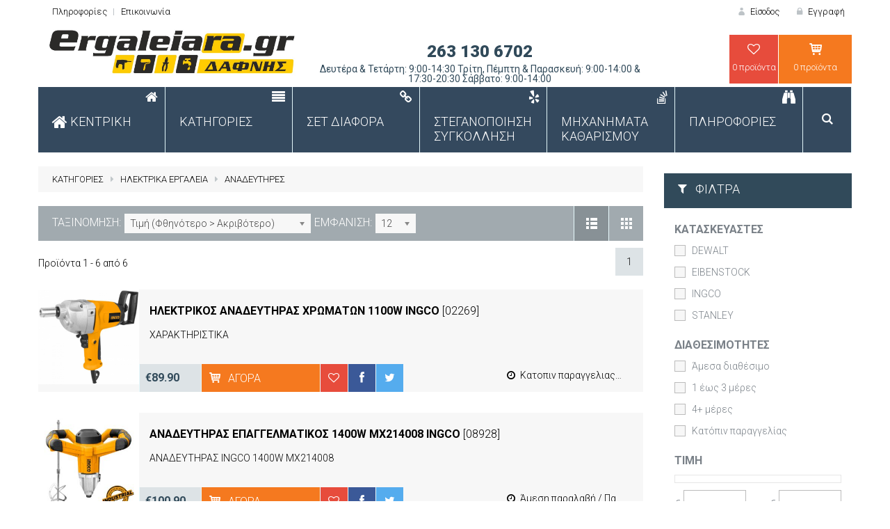

--- FILE ---
content_type: text/html; charset=UTF-8
request_url: https://www.ergaleiara.gr/product/category/46/ANADEYTHRES
body_size: 37167
content:

        
        <!DOCTYPE html>
<html>
    <head>
        <!-- Meta Tags -->
        <meta charset="utf-8">
        <meta name="viewport" content="width=device-width, initial-scale=1">

        
        <meta name="keywords" content="εργαλεια,οικοδομικα,σιδηρικα,υδραυλικα,χρωματα,δομικα,στεγανοποιητικα,tools,εργαλεια χειρος">
        <meta name="description" content="ergaleiara.gr">

        <link href="/public/img/uploads/favicon.ico?v=383" rel="icon" />

        <!-- Title -->
        <title>ergaleiara.gr | ΗΛΕΚΤΡΙΚΑ ΕΡΓΑΛΕΙΑ-ΑΝΑΔΕΥΤΗΡΕΣ</title>

        <!-- Fonts -->
        <link href='//fonts.googleapis.com/css?family=Roboto:400,300,300italic,400italic,500,700,900,700italic,500italic&subset=latin,greek' rel='stylesheet' type='text/css'>

        <!-- Stylesheets -->
        <link rel="stylesheet" href="/public/css/priveshop/bootstrap.min.css?v=383">
                <link rel="stylesheet" href="/public/css/priveshop/min.css?v=383">
        <link rel="stylesheet" href="/public/css/priveshop/stylesheet.css?v=383" />
                <link rel="stylesheet" href="/public/libs/jquery/colorbox/colorbox.min.css?v=383">
        <link href='//maxcdn.bootstrapcdn.com/font-awesome/4.2.0/css/font-awesome.min.css' rel="stylesheet">

        <!-- JavaScript -->
                <script src="/public/js/priveshop/min.js?v=383"></script>
        <script src="/public/libs/jquery/colorbox/jquery.colorbox-min.js?v=383"></script>
        <script src="/public/libs/jquery/jquery.total-storage.min.js?v=383"></script>

                
        <script src="/public/js/priveshop/main-script.min.js?v=383"></script>

        <!--[if lt IE 9]>
            <script src="//oss.maxcdn.com/libs/html5shiv/3.7.0/html5shiv.js"></script>
            <link rel="stylesheet" href="/public/css/priveshop/ie.css?v=383">
        <![endif]-->
        <!--[if IE 7]>
            <link rel="stylesheet" href="/public/css/priveshop/fontello-ie7.css?v=383">
        <![endif]-->

        <style type="text/css">
            .pulsate_animation {
                -webkit-animation: _pulsate 1s ease-in;
                -webkit-animation-iteration-count: infinite;
            }
            @-webkit-keyframes _pulsate {
                0% {opacity: 0.8; -webkit-transform: scale(1.0, 1.0);}
                25% {opacity: 1.0;}
                50% {opacity: 0.8; -webkit-transform: scale(0.9, 0.9);}
                75% {opacity: 1.0;}
                100% {opacity: 0.8; -webkit-transform: scale(1.0, 1.0);}
            }
        </style>

        <script>
    (function (i, s, o, g, r, a, m) {
        i['GoogleAnalyticsObject'] = r;
        i[r] = i[r] || function () {
            (i[r].q = i[r].q || []).push(arguments)
        }, i[r].l = 1 * new Date();
        a = s.createElement(o),
                m = s.getElementsByTagName(o)[0];
        a.async = 1;
        a.src = g;
        m.parentNode.insertBefore(a, m)
    })(window, document, 'script', '//www.google-analytics.com/analytics.js', 'ga');

    ga('create', 'UA-133675900-1', 'auto');
    ga('require', 'displayfeatures');
    ga('send', 'pageview');
    window.dataLayer = window.dataLayer || [];
    function gtag(){dataLayer.push(arguments);}
    </script>
        
    </head>

    <body lang="el">
        <!-- Container -->
        <div class="container">
            <!-- Header -->
            <header class="row">
                <div class="col-lg-12 col-md-12 col-sm-12">
                    <!-- Top Header -->
                    <div id="top-header">
                        <div class="row">
                                                            <nav id="top-navigation" class="col-lg-7 col-md-7 col-sm-7">
                                    <ul class="pull-left">
                                                                                    <li><a href="/info">Πληροφορίες</a></li>
                                                                                                                                    <li><a href="/info/contact">Επικοινωνία</a></li>
                                                                                </ul>
                                </nav>
                            
                            <nav class="col-lg-5 col-md-5 col-sm-5">
                                <ul class="pull-right">
                                                                            <li class="purple">
                                            <a href="/account/login" title="Είσοδος"><i class="icons icon-user-3"></i> Είσοδος</a>
                                            <ul id="login-dropdown" class="box-dropdown">
                                                <li>
                                                    <div class="box-wrapper">
                                                        <form id="loginFormHeader">
                                                            <h4>ΕΙΣΟΔΟΣ</h4>
                                                            <div class="iconic-input">
                                                                <input type="text" name="email" placeholder="Όνομα χρήστη">
                                                                <i class="icons icon-user-3"></i>
                                                            </div>
                                                            <div class="iconic-input">
                                                                <input type="password" name="password" placeholder="Κωδικός">
                                                                <i class="icons icon-lock"></i>
                                                            </div>
                                                            <br>
                                                            <br>
                                                            <div class="pull-left">
                                                                <input type="submit" class="orange" value="Είσοδος">
                                                            </div>
                                                        </form>
                                                        <div class="pull-right login-forgotten-password">
                                                            <a href="/account/forgotten">Ξεχάσατε τον κωδικό σας;</a>
                                                        </div>
                                                        <br class="clearfix">
                                                    </div>
                                                    <div class="footer">
                                                        <h4 class="pull-left">ΝΕΟΣ ΠΕΛΑΤΗΣ;</h4>
                                                        <a class="button pull-right" href="/account/register">Δημιουργία λογαριασμού</a>
                                                    </div>
                                                </li>
                                            </ul>
                                        </li>
                                        <li><a href="/account/register" title="Εγγραφή"><i class="icons icon-lock"></i> Εγγραφή</a></li>
                                                                        </ul>
                            </nav>
                        </div>
                    </div>
                    <!-- /Top Header -->

                    <!-- Main Header -->
                    <div id="main-header">
                        <div class="row">
                            <div id="logo" class="col-lg-4 col-md-4 col-sm-12">
                                <a href="/home"><img src="/public/img/uploads/image_logo_href.jpg?v=383" title="ergaleiara.gr" alt="Logo"></a>
                            </div>

                                                            <div id="header_text" class="col-lg-5 col-md-4 col-sm-12">
                                    <h1><span style="color: #27ae60;">263 130 6702</span></h1>
                                        Δευτέρα & Τετάρτη: 9:00-14:30 Τρίτη, Πέμπτη & Παρασκευή: 9:00-14:00 & 17:30-20:30 Σάββατο: 9:00-14:00
                                </div>
                            
                            <nav id="middle-navigation" class="col-lg-3 col-md-4 col-sm-12">
                                <ul class="pull-right">
                                                                                                                        <li class="red">
                                                <a href="/wishlist">
                                                    <i class="icons icon-heart-empty"></i>
                                                    <span id="wishlist-total_jq" data-lang_item="προϊόν" data-lang_items="προϊόντα">
                                                        0
                                                        προϊόντα
                                                    </span>
                                                </a>
                                            </li>
                                                                                                                            <li class="orange middle-navigation-cart" id="cart">
                                                <a href="/cart" title="Προβολή καλαθιού" id="cart-show-products_jq">
                                                    <i class="icons icon-basket-2"></i>
                                                    <span id="cart-total_jq" no_animate>
                                                        0
                                                        προϊόντα
                                                    </span>
                                                </a>
                                                <ul id="cart-dropdown" class="box-dropdown parent-arrow"></ul>
                                            </li>
                                        
                                                                            </ul>
                                </nav>

                            </div>

                        </div>
                        <!-- /Main Header -->

                        <!-- Main Navigation -->
                        <nav id="main-navigation" class="style1">
                            <ul>
                                
                                                                                            <li class="dark-blue">
            <a href="/home">
                <i class="icons fa fa-home"></i>
                <span class="nav-caption"><i class="fa fa-home fa-lg"></i> Κεντρικη</span>
                <span class="nav-description">&nbsp;</span>
            </a>
        </li>
    

                                                                                            <li class="dark-blue">
            <a href=/product/categories>
                <i class="icons fa fa-align-justify"></i>
                <span class="nav-caption">Κατηγοριες</span>
            </a>
                            
                <ul class="wide-dropdown normalAniamtion">
                    <li>
                        <ul>
                                                                            <li>
            <a href="/product/category/44/HLEKTRIKA-ERGALEIA" class="activSub" title="ΗΛΕΚΤΡΙΚΑ ΕΡΓΑΛΕΙΑ"><i class="icons icon-right-dir"></i> ΗΛΕΚΤΡΙΚΑ ΕΡΓΑΛΕΙΑ</a>

                            
                                    </li>
                                                <li>
            <a href="/product/category/70/ERGALEIA-MPATARIAS" class="activSub" title="ΕΡΓΑΛΕΙΑ ΜΠΑΤΑΡΙΑΣ"><i class="icons icon-right-dir"></i> ΕΡΓΑΛΕΙΑ ΜΠΑΤΑΡΙΑΣ</a>

                            
                                    </li>
                                                <li>
            <a href="/product/category/86/ERGALEIA-XEIROS" class="activSub" title="ΕΡΓΑΛΕΙΑ ΧΕΙΡΟΣ"><i class="icons icon-right-dir"></i> ΕΡΓΑΛΕΙΑ ΧΕΙΡΟΣ</a>

                            
                                    </li>
                                                <li>
            <a href="/product/category/120/ANALWSIMA-EKSARTHMATA-SIDHRIKA" class="activSub" title="ΑΝΑΛΩΣΙΜΑ-ΕΞΑΡΤΗΜΑΤΑ-ΣΙΔΗΡΙΚΑ"><i class="icons icon-right-dir"></i> ΑΝΑΛΩΣΙΜΑ-ΕΞΑΡΤΗΜΑΤΑ-Σ..</a>

                            
                                    </li>
                                                <li>
            <a href="/product/category/34/DOMIKA-YLIKA-STEGANOPOIHTIKA" class="activSub" title="ΔΟΜΙΚΑ ΥΛΙΚΑ - ΣΤΕΓΑΝΟΠΟΙΗΤΙΚΑ"><i class="icons icon-right-dir"></i> ΔΟΜΙΚΑ ΥΛΙΚΑ - ΣΤΕΓΑΝΟ..</a>

                            
                                    </li>
                                                <li>
            <a href="/product/category/103/SKOYPES-PLYSTIKA-MHXANHMATA" class="activSub" title="ΣΚΟΥΠΕΣ-ΠΛΥΣΤΙΚΑ ΜΗΧΑΝΗΜΑΤΑ"><i class="icons icon-right-dir"></i> ΣΚΟΥΠΕΣ-ΠΛΥΣΤΙΚΑ ΜΗΧΑΝ..</a>

                            
                                    </li>
                                                <li>
            <a href="/product/category/115/ERGALEIA-METRHSHS" class="activSub" title="ΕΡΓΑΛΕΙΑ ΜΕΤΡΗΣΗΣ"><i class="icons icon-right-dir"></i> ΕΡΓΑΛΕΙΑ ΜΕΤΡΗΣΗΣ</a>

                            
                                    </li>
                                                <li>
            <a href="/product/category/147/EIDH-ASFALEIAS-PROSTASIAS" class="activSub" title="ΕΙΔΗ ΑΣΦΑΛΕΙΑΣ-ΠΡΟΣΤΑΣΙΑΣ"><i class="icons icon-right-dir"></i> ΕΙΔΗ ΑΣΦΑΛΕΙΑΣ-ΠΡΟΣΤΑΣ..</a>

                            
                                    </li>
                            <li>
            <a href="/product/category/133/EIDH-OIKIAKHS-XRHSHS" title="ΕΙΔΗ ΟΙΚΙΑΚΗΣ ΧΡΗΣΗΣ"><i class="icons icon-right-dir"></i> ΕΙΔΗ ΟΙΚΙΑΚΗΣ ΧΡΗΣΗΣ</a>

                    </li>
                            <li>
            <a href="/product/category/165/FILTRA-BRYSHS" title="ΦΙΛΤΡΑ ΒΡΥΣΗΣ"><i class="icons icon-right-dir"></i> ΦΙΛΤΡΑ ΒΡΥΣΗΣ</a>

                    </li>
                                                <li>
            <a href="/product/category/32/HLEKTROLOGIKO" class="activSub" title="ΗΛΕΚΤΡΟΛΟΓΙΚΟ"><i class="icons icon-right-dir"></i> ΗΛΕΚΤΡΟΛΟΓΙΚΟ</a>

                            
                                    </li>
                                                <li>
            <a href="/product/category/7/YDRAYLIKA-EIDH-YGIEINHS" class="activSub" title="ΥΔΡΑΥΛΙΚΑ-ΕΙΔΗ ΥΓΙΕΙΝΗΣ"><i class="icons icon-right-dir"></i> ΥΔΡΑΥΛΙΚΑ-ΕΙΔΗ ΥΓΙΕΙΝΗ..</a>

                            
                                    </li>
                                                <li>
            <a href="/product/category/204/XRWMATA" class="activSub" title="ΧΡΩΜΑΤΑ"><i class="icons icon-right-dir"></i> ΧΡΩΜΑΤΑ</a>

                            
                                    </li>
                            <li>
            <a href="/product/category/21/SPREI" title="ΣΠΡΕΙ"><i class="icons icon-right-dir"></i> ΣΠΡΕΙ</a>

                    </li>
                            <li>
            <a href="/product/category/23/PINELA-ROLA-PARELKOMENA" title="ΠΙΝΕΛΑ-ΡΟΛΑ-ΠΑΡΕΛΚΟΜΕΝΑ"><i class="icons icon-right-dir"></i> ΠΙΝΕΛΑ-ΡΟΛΑ-ΠΑΡΕΛΚΟΜΕΝ..</a>

                    </li>
                                                <li>
            <a href="/product/category/176/GENNHTRIES" class="activSub" title="ΓΕΝΝΗΤΡΙΕΣ"><i class="icons icon-right-dir"></i> ΓΕΝΝΗΤΡΙΕΣ</a>

                            
                                    </li>
                                                <li>
            <a href="/product/category/40/KIGKALERIAS" class="activSub" title="ΚΙΓΚΑΛΕΡΙΑΣ"><i class="icons icon-right-dir"></i> ΚΙΓΚΑΛΕΡΙΑΣ</a>

                            
                                    </li>
                                                <li>
            <a href="/product/category/30/BIDES-BYSMATA" class="activSub" title="ΒΙΔΕΣ-ΒΥΣΜΑΤΑ"><i class="icons icon-right-dir"></i> ΒΙΔΕΣ-ΒΥΣΜΑΤΑ</a>

                            
                                    </li>
                                                <li>
            <a href="/product/category/5/ERGALEIA" class="activSub" title="ΕΡΓΑΛΕΙΑ"><i class="icons icon-right-dir"></i> ΕΡΓΑΛΕΙΑ</a>

                            
                                    </li>
                                                <li>
            <a href="/product/category/117/PISTOLIA-BAFHS" class="activSub" title="ΠΙΣΤΟΛΙΑ ΒΑΦΗΣ"><i class="icons icon-right-dir"></i> ΠΙΣΤΟΛΙΑ ΒΑΦΗΣ</a>

                            
                                    </li>
                                                <li>
            <a href="/product/category/27/TAINIES-SXOINIA" class="activSub" title="ΤΑΙΝΙΕΣ-ΣΧΟΙΝΙΑ"><i class="icons icon-right-dir"></i> ΤΑΙΝΙΕΣ-ΣΧΟΙΝΙΑ</a>

                            
                                    </li>
                            <li>
            <a href="/product/category/42/DIALYTIKA" title="ΔΙΑΛΥΤΙΚΑ"><i class="icons icon-right-dir"></i> ΔΙΑΛΥΤΙΚΑ</a>

                    </li>
                                                <li>
            <a href="/product/category/142/KHPOS-AGROS" class="activSub" title="ΚΗΠΟΣ-ΑΓΡΟΣ"><i class="icons icon-right-dir"></i> ΚΗΠΟΣ-ΑΓΡΟΣ</a>

                            
                                    </li>
    
                        </ul>
                    </li>
                </ul>
                    </li>
    

                                                                                                                    
            <li class="dark-blue">
                                    <a href="javascript:;" class="default_cursor">
                        <i class="icons fa fa-link"></i>
                        <span class="nav-caption">Σετ διαφορα</span>
                    </a>
                    <ul class="wide-dropdown normalAniamtion">
                                                    <li>
                                <ul>
                                                                            <li><a href="/product/category/80/SET-ERGALEIWN-MPATARIAS"><i class="icons icon-right-dir"></i> ΣΕΤ ΕΡΓΑΛΕΙΩΝ ΜΠΑΤΑΡΙΑΣ</a></li>
                                                                        </ul>
                            </li>
                                                                            <li>
                                <ul>
                                                                            <li><a href="/product/category/169/SET-ERGALEIWN-KASETINES"><i class="icons icon-right-dir"></i> ΣΕΤ ΕΡΓΑΛΕΙΩΝ - ΚΑΣΕΤΙΝΕΣ</a></li>
                                                                        </ul>
                            </li>
                                            </ul>
                            </li>
            

                                                                                                                    
            <li class="dark-blue">
                                    <a href="javascript:;" class="default_cursor">
                        <i class="icons fa fa-yelp"></i>
                        <span class="nav-caption">Στεγανοποιηση Συγκολληση</span>
                    </a>
                    <ul class="wide-dropdown normalAniamtion">
                                                    <li>
                                <ul>
                                                                            <li><a href="/product/category/186/KOLLES-SFRAGISTIKA"><i class="icons icon-right-dir"></i> ΚΟΛΛΕΣ-ΣΦΡΑΓΙΣΤΙΚΑ</a></li>
                                                                        </ul>
                            </li>
                                                                            <li>
                                <ul>
                                                                            <li><a href="/product/category/200/XYTES-MEMBRANES"><i class="icons icon-right-dir"></i> ΧΥΤΕΣ ΜΕΜΒΡΑΝΕΣ</a></li>
                                                                        </ul>
                            </li>
                                            </ul>
                            </li>
            

                                                                                                                    
            <li class="dark-blue">
                                    <a href="javascript:;" class="default_cursor">
                        <i class="icons fa fa-stack-overflow"></i>
                        <span class="nav-caption">Μηχανηματα καθαρισμου</span>
                    </a>
                    <ul class="wide-dropdown normalAniamtion">
                                                    <li>
                                <ul>
                                                                            <li><a href="/product/category/103/SKOYPES-PLYSTIKA-MHXANHMATA"><i class="icons icon-right-dir"></i> ΣΚΟΥΠΕΣ-ΠΛΥΣΤΙΚΑ ΜΗΧΑΝΗΜΑΤΑ</a></li>
                                                                        </ul>
                            </li>
                                                                    </ul>
                            </li>
            

                                                                                                                    
            <li class="dark-blue">
                                    <a href=/info>
                        <i class="icons fa fa-binoculars"></i>
                        <span class="nav-caption">Πληροφοριες</span>
                        <span class="nav-description">&nbsp;</span>
                    </a>
                            </li>
            

                                
                                <li class="nav-search dark-blue">
                                    <i class="icons icon-search-1"></i>
                                </li>

                            </ul>

                            <div id="search-bar">
                                <div class="col-lg-12 col-md-12 col-sm-12">
                                    <table id="search-bar-table">
                                        <tr>
                                            <td class="search-column-1">
                                                <input class="search_input_jq" type="text" placeholder="Αναζήτηση" autofocus>
                                            </td>
                                            <td class="search-column-2">
                                                <select class="chosen-select-search">
                                                    <option value="0">Όλες οι κατηγορίες</option>
                                                                <option value="44">
            
            ΗΛΕΚΤΡΙΚΑ ΕΡΓΑΛΕΙΑ</option>

                    
            <ul>
                            <option value="45">
                                                &nbsp;&nbsp;&nbsp;
                                    &nbsp;&nbsp;&nbsp;
                            
            ΑΕΡΟΣΥΜΠΙΕΣΤΕΣ</option>

                    <option value="46">
                                                &nbsp;&nbsp;&nbsp;
                                    &nbsp;&nbsp;&nbsp;
                            
            ΑΝΑΔΕΥΤΗΡΕΣ</option>

                    <option value="47">
                                                &nbsp;&nbsp;&nbsp;
                                    &nbsp;&nbsp;&nbsp;
                            
            ΑΝΤΛΙΕΣ</option>

                    <option value="48">
                                                &nbsp;&nbsp;&nbsp;
                                    &nbsp;&nbsp;&nbsp;
                            
            ΑΝΥΨΩΤΙΚΑ</option>

                    <option value="68">
                                                &nbsp;&nbsp;&nbsp;
                                    &nbsp;&nbsp;&nbsp;
                            
            ΓΕΝΝΗΤΡΙΕΣ ΒΕΝΖΙΝΗΣ</option>

                    <option value="49">
                                                &nbsp;&nbsp;&nbsp;
                                    &nbsp;&nbsp;&nbsp;
                            
            ΓΩΝΙΑΚΟΙ ΤΡΟΧΟΙ</option>

                    <option value="51">
                                                &nbsp;&nbsp;&nbsp;
                                    &nbsp;&nbsp;&nbsp;
                            
            ΔΙΑΦΟΡΑ ΕΡΓΑΛΕΙΑ</option>

                    <option value="52">
                                                &nbsp;&nbsp;&nbsp;
                                    &nbsp;&nbsp;&nbsp;
                            
            ΔΙΔΥΜΟΙ - ΕΥΘΕΙΣ ΛΕΙΑΝΤΗΡΕΣ</option>

                    <option value="53">
                                                &nbsp;&nbsp;&nbsp;
                                    &nbsp;&nbsp;&nbsp;
                            
            ΔΙΣΚΟΠΡΙΟΝΑ</option>

                    <option value="54">
                                                &nbsp;&nbsp;&nbsp;
                                    &nbsp;&nbsp;&nbsp;
                            
            ΔΡΑΠΑΝΑ</option>

                    <option value="56">
                                                &nbsp;&nbsp;&nbsp;
                                    &nbsp;&nbsp;&nbsp;
                            
            ΕΡΓΑΛΕΙΑ ΒΑΦΗΣ</option>

                    <option value="55">
                                                &nbsp;&nbsp;&nbsp;
                                    &nbsp;&nbsp;&nbsp;
                            
            ΕΡΓΑΛΕΙΑ ΑΕΡΟΣ</option>

                    <option value="57">
                                                &nbsp;&nbsp;&nbsp;
                                    &nbsp;&nbsp;&nbsp;
                            
            ΗΛΕΚΤΡΟΣΥΓΚΟΛΗΣΕΙΣ</option>

                    <option value="60">
                                                &nbsp;&nbsp;&nbsp;
                                    &nbsp;&nbsp;&nbsp;
                            
            ΚΑΤΣΑΒΙΔΙΑ - ΜΠΟΥΛΟΝΟΚΛΕΙΔΑ</option>

                    <option value="61">
                                                &nbsp;&nbsp;&nbsp;
                                    &nbsp;&nbsp;&nbsp;
                            
            ΠΙΣΤΟΛΕΤΑ</option>

                    <option value="62">
                                                &nbsp;&nbsp;&nbsp;
                                    &nbsp;&nbsp;&nbsp;
                            
            ΠΛΑΝΕΣ</option>

                    <option value="63">
                                                &nbsp;&nbsp;&nbsp;
                                    &nbsp;&nbsp;&nbsp;
                            
            ΣΕΓΕΣ-ΣΠΑΘΟΣΕΓΕΣ-ΠΡΙΟΝΟΚΟΡΔΕΛΕΣ-ΔΙΣΚΟΠΡΙΟΝΑ</option>

                    <option value="66">
                                                &nbsp;&nbsp;&nbsp;
                                    &nbsp;&nbsp;&nbsp;
                            
            ΤΡΙΒΕΙΑ - ΣΤΙΛΒΩΤΕΣ</option>

                    <option value="67">
                                                &nbsp;&nbsp;&nbsp;
                                    &nbsp;&nbsp;&nbsp;
                            
            ΦΑΛΤΣΟΠΡΙΟΝΑ</option>

                    <option value="58">
                                                &nbsp;&nbsp;&nbsp;
                                    &nbsp;&nbsp;&nbsp;
                            
            ΘΕΡΜΟΚΟΛΛΗΣΗΣ</option>

            
            </ul>
                    <option value="70">
            
            ΕΡΓΑΛΕΙΑ ΜΠΑΤΑΡΙΑΣ</option>

                    
            <ul>
                            <option value="71">
                                                &nbsp;&nbsp;&nbsp;
                                    &nbsp;&nbsp;&nbsp;
                            
            ΓΩΝΙΑΚΟΙ ΤΡΟΧΟΙ ΠΟΛΥΕΡΓΑΛΕΙΑ ΜΠΑΤΑΡΙΑΣ</option>

                    <option value="80">
                                                &nbsp;&nbsp;&nbsp;
                                    &nbsp;&nbsp;&nbsp;
                            
            ΣΕΤ ΕΡΓΑΛΕΙΩΝ ΜΠΑΤΑΡΙΑΣ</option>

                    <option value="79">
                                                &nbsp;&nbsp;&nbsp;
                                    &nbsp;&nbsp;&nbsp;
                            
            ΣΕΓΕΣ - ΣΠΑΘΟΣΕΓΕΣ ΜΠΑΤΑΡΙΑΣ</option>

                    <option value="78">
                                                &nbsp;&nbsp;&nbsp;
                                    &nbsp;&nbsp;&nbsp;
                            
            ΠΙΣΤΟΛΕΤΑ ΜΠΑΤΑΡΙΑΣ</option>

                    <option value="75">
                                                &nbsp;&nbsp;&nbsp;
                                    &nbsp;&nbsp;&nbsp;
                            
            ΚΑΤΣΑΒΙΔΙΑ ΜΠΑΤΑΡΙΑΣ</option>

                    <option value="74">
                                                &nbsp;&nbsp;&nbsp;
                                    &nbsp;&nbsp;&nbsp;
                            
            ΔΡΑΠΑΝΟΚΑΤΣΑΒΙΔΑ ΜΠΑΤΑΡΙΑΣ</option>

                    <option value="77">
                                                &nbsp;&nbsp;&nbsp;
                                    &nbsp;&nbsp;&nbsp;
                            
            ΜΠΟΥΛΟΝΟΚΛΕΙΔΑ ΜΠΑΤΑΡΙΑΣ</option>

                    <option value="72">
                                                &nbsp;&nbsp;&nbsp;
                                    &nbsp;&nbsp;&nbsp;
                            
            ΔΙΑΦΟΡΑ ΕΡΓΑΛΕΙΑ ΜΠΑΤΑΡΙΑΣ</option>

                    <option value="84">
                                                &nbsp;&nbsp;&nbsp;
                                    &nbsp;&nbsp;&nbsp;
                            
            ΦΥΣΗΤΗΡΕΣ - ΑΠΟΡΡΟΦΗΤΗΡΕΣ ΜΠΑΤΑΡΙΑΣ</option>

                    <option value="83">
                                                &nbsp;&nbsp;&nbsp;
                                    &nbsp;&nbsp;&nbsp;
                            
            ΦΑΚΟΙ ΜΠΑΤΑΡΙΑΣ</option>

                    <option value="82">
                                                &nbsp;&nbsp;&nbsp;
                                    &nbsp;&nbsp;&nbsp;
                            
            ΤΡΙΒΕΙΑ - ΦΡΕΖΕΣ - ΠΛΑΝΕΣ ΜΠΑΤΑΡΙΑΣ</option>

                    <option value="81">
                                                &nbsp;&nbsp;&nbsp;
                                    &nbsp;&nbsp;&nbsp;
                            
            ΣΚΟΥΠΕΣ - ΣΚΟΥΠΑΚΙΑ ΜΠΑΤΑΡΙΑΣ</option>

                    <option value="76">
                                                &nbsp;&nbsp;&nbsp;
                                    &nbsp;&nbsp;&nbsp;
                            
            ΜΠΑΤΑΡΙΕΣ ΦΟΡΤΙΣΤΕΣ</option>

                    <option value="73">
                                                &nbsp;&nbsp;&nbsp;
                                    &nbsp;&nbsp;&nbsp;
                            
            ΔΙΣΚΟΠΡΙΟΝΑ ΜΠΑΤΑΡΙΑΣ</option>

                    <option value="85">
                                                &nbsp;&nbsp;&nbsp;
                                    &nbsp;&nbsp;&nbsp;
                            
            ΨΑΛΙΔΙΑ - ΖΟΥΜΠΑΔΕΣ ΜΠΑΤΑΡΙΑΣ</option>

            
            </ul>
                    <option value="86">
            
            ΕΡΓΑΛΕΙΑ ΧΕΙΡΟΣ</option>

                    
            <ul>
                            <option value="100">
                                                &nbsp;&nbsp;&nbsp;
                                    &nbsp;&nbsp;&nbsp;
                            
            ΚΑΤΣΑΒΙΔΙΑ ΧΕΙΡΟΣ</option>

                    <option value="99">
                                                &nbsp;&nbsp;&nbsp;
                                    &nbsp;&nbsp;&nbsp;
                            
            ΕΡΓΑΛΕΙΑ ΥΔΡΑΥΛΙΚΩΝ</option>

                    <option value="98">
                                                &nbsp;&nbsp;&nbsp;
                                    &nbsp;&nbsp;&nbsp;
                            
            ΨΑΛΙΔΙΑ ΣΙΔΗΡΟΥ-ΚΑΛΩΔΙΩΝ</option>

                    <option value="95">
                                                &nbsp;&nbsp;&nbsp;
                                    &nbsp;&nbsp;&nbsp;
                            
            ΕΡΓΑΛΕΙΑ ΜΑΡΑΓΚΩΝ ΚΑΙ ΣΙΔΕΡΑΔΩΝ</option>

                    <option value="94">
                                                &nbsp;&nbsp;&nbsp;
                                    &nbsp;&nbsp;&nbsp;
                            
            ΜΕΤΡΑ</option>

                    <option value="93">
                                                &nbsp;&nbsp;&nbsp;
                                    &nbsp;&nbsp;&nbsp;
                            
            ΑΛΦΑΔΙΑ</option>

                    <option value="92">
                                                &nbsp;&nbsp;&nbsp;
                                    &nbsp;&nbsp;&nbsp;
                            
            ΚΛΕΙΔΙΑ ΔΙΑΦΟΡΑ</option>

                    <option value="91">
                                                &nbsp;&nbsp;&nbsp;
                                    &nbsp;&nbsp;&nbsp;
                            
            ΚΛΕΙΔΙΑ ALLEN-TORX-ΓΑΛΛΙΚΑ</option>

                    <option value="90">
                                                &nbsp;&nbsp;&nbsp;
                                    &nbsp;&nbsp;&nbsp;
                            
            ΠΕΝΣΟΕΙΔΗ ΔΙΑΦΟΡΑ</option>

                    <option value="89">
                                                &nbsp;&nbsp;&nbsp;
                                    &nbsp;&nbsp;&nbsp;
                            
            ΑΠΟΓΥΜΝΩΤΕΣ - ΚΟΦΤΕΣ ΚΑΛΩΔΙΩΝ</option>

                    <option value="88">
                                                &nbsp;&nbsp;&nbsp;
                                    &nbsp;&nbsp;&nbsp;
                            
            ΜΑΧΑΙΡΙΑ</option>

                    <option value="102">
                                                &nbsp;&nbsp;&nbsp;
                                    &nbsp;&nbsp;&nbsp;
                            
            ΔΙΑΦΟΡΑ ΕΡΓΑΛΕΙΑ ΧΕΙΡΟΣ</option>

                    <option value="144">
                                                &nbsp;&nbsp;&nbsp;
                                    &nbsp;&nbsp;&nbsp;
                            
            ΛΟΥΚΕΤΑ</option>

                    <option value="169">
                                                &nbsp;&nbsp;&nbsp;
                                    &nbsp;&nbsp;&nbsp;
                            
            ΣΕΤ ΕΡΓΑΛΕΙΩΝ - ΚΑΣΕΤΙΝΕΣ</option>

                    <option value="179">
                                                &nbsp;&nbsp;&nbsp;
                                    &nbsp;&nbsp;&nbsp;
                            
            ΣΠΑΤΟΥΛΕΣ</option>

                    <option value="190">
                                                &nbsp;&nbsp;&nbsp;
                                    &nbsp;&nbsp;&nbsp;
                            
            ΠΙΣΤΟΛΙΑ ΣΙΛΙΚΟΝΗΣ-ΜΑΣΤΙΧΩΝ-ΣΑΛΑΜΙΩΝ</option>

                    <option value="96">
                                                &nbsp;&nbsp;&nbsp;
                                    &nbsp;&nbsp;&nbsp;
                            
            ΠΡΙΟΝΙΑ</option>

                    <option value="101">
                                                &nbsp;&nbsp;&nbsp;
                                    &nbsp;&nbsp;&nbsp;
                            
            ΔΥΝΑΜΟΚΛΕΙΔΑ</option>

                    <option value="87">
                                                &nbsp;&nbsp;&nbsp;
                                    &nbsp;&nbsp;&nbsp;
                            
            ΜΕΓΓΕΝΕΣ</option>

            
            </ul>
                    <option value="120">
            
            ΑΝΑΛΩΣΙΜΑ-ΕΞΑΡΤΗΜΑΤΑ-ΣΙΔΗΡΙΚΑ</option>

                    
            <ul>
                            <option value="121">
                                                &nbsp;&nbsp;&nbsp;
                                    &nbsp;&nbsp;&nbsp;
                            
            ΔΙΣΚΟΙ ΚΟΠΗΣ - ΛΕΙΑΝΣΗΣ</option>

                    <option value="140">
                                                &nbsp;&nbsp;&nbsp;
                                    &nbsp;&nbsp;&nbsp;
                            
            ΤΡΥΠΑΝΙΑ - ΜΥΤΕΣ - ΔΙΑΦΟΡΑ</option>

                    <option value="143">
                                                &nbsp;&nbsp;&nbsp;
                                    &nbsp;&nbsp;&nbsp;
                            
            ΕΡΓΑΛΕΙΟΘΗΚΕΣ</option>

                    <option value="149">
                                                &nbsp;&nbsp;&nbsp;
                                    &nbsp;&nbsp;&nbsp;
                            
            ΕΞΑΡΤΗΜΑΤΑ ΕΡΓΑΛΕΙΩΝ</option>

                    <option value="161">
                                                &nbsp;&nbsp;&nbsp;
                                    &nbsp;&nbsp;&nbsp;
                            
            ΣΥΡΜΑΤΟΒΟΥΡΤΣΕΣ-ΓΥΑΛΟΧΑΡΤΑ</option>

                    <option value="206">
                                                &nbsp;&nbsp;&nbsp;
                                    &nbsp;&nbsp;&nbsp;
                            
            ΜΠΑΤΑΡΙΕΣ - ΦΟΡΤΙΣΤΕΣ</option>

                    <option value="219">
                                                &nbsp;&nbsp;&nbsp;
                                    &nbsp;&nbsp;&nbsp;
                            
            ΤΑΙΝΙΕΣ-ΣΧΟΙΝΙΑ</option>

                    <option value="218">
                                                &nbsp;&nbsp;&nbsp;
                                    &nbsp;&nbsp;&nbsp;
                            
            ΣΚΑΛΕΣ</option>

                    <option value="220">
                                                &nbsp;&nbsp;&nbsp;
                                    &nbsp;&nbsp;&nbsp;
                            
            ΠΡΟΓΚΕΣ-ΚΑΡΦΙΑ</option>

            
            </ul>
                    <option value="34">
            
            ΔΟΜΙΚΑ ΥΛΙΚΑ - ΣΤΕΓΑΝΟΠΟΙΗΤΙΚΑ</option>

                    
            <ul>
                            <option value="186">
                                                &nbsp;&nbsp;&nbsp;
                                    &nbsp;&nbsp;&nbsp;
                            
            ΚΟΛΛΕΣ-ΣΦΡΑΓΙΣΤΙΚΑ</option>

                    <option value="187">
                                                &nbsp;&nbsp;&nbsp;
                                    &nbsp;&nbsp;&nbsp;
                            
            ΕΠΑΛΕΙΦΟΜΕΝΑ ΤΣΙΜΕΝΤΟΕΙΔΗ</option>

                    <option value="188">
                                                &nbsp;&nbsp;&nbsp;
                                    &nbsp;&nbsp;&nbsp;
                            
            ΒΕΛΤΙΩΤΙΚΑ ΚΟΝΙΑΜΑΤΩΝ</option>

                    <option value="189">
                                                &nbsp;&nbsp;&nbsp;
                                    &nbsp;&nbsp;&nbsp;
                            
            ΣΥΓΚΟΛΛΗΤΙΚA A+B</option>

                    <option value="192">
                                                &nbsp;&nbsp;&nbsp;
                                    &nbsp;&nbsp;&nbsp;
                            
            ΕΠΙΣΚΕΥΑΣΤΙΚΑ ΚΟΝΙΑΜΑΤΑ</option>

                    <option value="193">
                                                &nbsp;&nbsp;&nbsp;
                                    &nbsp;&nbsp;&nbsp;
                            
            ΔΙΑΦΟΡΑ ΔΟΜΙΚΑ</option>

                    <option value="200">
                                                &nbsp;&nbsp;&nbsp;
                                    &nbsp;&nbsp;&nbsp;
                            
            ΧΥΤΕΣ ΜΕΜΒΡΑΝΕΣ</option>

                    <option value="201">
                                                &nbsp;&nbsp;&nbsp;
                                    &nbsp;&nbsp;&nbsp;
                            
            ΣΤΕΓΑΝΟΠΟΙΗΤΙΚΑ ΚΟΝΙΑΜΑΤΑ</option>

                    <option value="202">
                                                &nbsp;&nbsp;&nbsp;
                                    &nbsp;&nbsp;&nbsp;
                            
            ΑΣΤΑΡΙΑ-ΧΡΩΜΑΤΩΝ-ΣΤΕΓ/ΚΩΝ</option>

            
            </ul>
                    <option value="103">
            
            ΣΚΟΥΠΕΣ-ΠΛΥΣΤΙΚΑ ΜΗΧΑΝΗΜΑΤΑ</option>

                    
            <ul>
                            <option value="104">
                                                &nbsp;&nbsp;&nbsp;
                                    &nbsp;&nbsp;&nbsp;
                            
            ΠΙΕΣΤΙΚΑ ΡΕΥΜΑΤΟΣ</option>

                    <option value="131">
                                                &nbsp;&nbsp;&nbsp;
                                    &nbsp;&nbsp;&nbsp;
                            
            ΑΚΡΟΦΥΣΙΑ-ΣΑΚΟΥΛΕΣ-ΑΝΑΛΩΣΙΜΑ</option>

                    <option value="132">
                                                &nbsp;&nbsp;&nbsp;
                                    &nbsp;&nbsp;&nbsp;
                            
            ΛΟΓΧΕΣ - ΠΙΣΤΟΛΙΑ</option>

                    <option value="105">
                                                &nbsp;&nbsp;&nbsp;
                                    &nbsp;&nbsp;&nbsp;
                            
            ΠΙΕΣΤΙΚΑ ΒΕΝΖΙΝΗΣ</option>

                    <option value="139">
                                                &nbsp;&nbsp;&nbsp;
                                    &nbsp;&nbsp;&nbsp;
                            
            ΛΑΣΤΙΧΑ-ANT/KA</option>

                    <option value="198">
                                                &nbsp;&nbsp;&nbsp;
                                    &nbsp;&nbsp;&nbsp;
                            
            ΣΚΟΥΠΕΣ ΥΓΡΩΝ-ΣΤΕΡΕΩΝ</option>

                    <option value="197">
                                                &nbsp;&nbsp;&nbsp;
                                    &nbsp;&nbsp;&nbsp;
                            
            ΣΚΟΥΠΑΚΙΑ ΜΠΑΤΑΡΙΑΣ</option>

                    <option value="196">
                                                &nbsp;&nbsp;&nbsp;
                                    &nbsp;&nbsp;&nbsp;
                            
            ΣΚΟΥΠΕΣ ΣΤΕΡΕΩΝ</option>

                    <option value="199">
                                                &nbsp;&nbsp;&nbsp;
                                    &nbsp;&nbsp;&nbsp;
                            
            ΑΤΜΟΚΑΘΑΡΙΣΤΕΣ</option>

                    <option value="110">
                                                &nbsp;&nbsp;&nbsp;
                                    &nbsp;&nbsp;&nbsp;
                            
            ΕΠΙΚΑΘΗΜΕΝΑ ΠΛΥΣΗΣ-ΣΤΕΓΝΩΣΗΣ</option>

            
            </ul>
                    <option value="115">
            
            ΕΡΓΑΛΕΙΑ ΜΕΤΡΗΣΗΣ</option>

                    
            <ul>
                            <option value="151">
                                                &nbsp;&nbsp;&nbsp;
                                    &nbsp;&nbsp;&nbsp;
                            
            ΜΕΤΡΗΤΕΣ ΑΠΟΣΤΑΣΕΩΝ</option>

                    <option value="166">
                                                &nbsp;&nbsp;&nbsp;
                                    &nbsp;&nbsp;&nbsp;
                            
            ΕΡΓΑΛΕΙΑ ΜΕΤΡΗΣΗΣ ΡΕΥΜΑΤΟΣ</option>

                    <option value="167">
                                                &nbsp;&nbsp;&nbsp;
                                    &nbsp;&nbsp;&nbsp;
                            
            ΖΥΓΑΡΙΕΣ</option>

                    <option value="195">
                                                &nbsp;&nbsp;&nbsp;
                                    &nbsp;&nbsp;&nbsp;
                            
            ΔΙΑΦΟΡΑ ΕΡΓ ΜΕΤΡΗΣΗΣ</option>

            
            </ul>
                    <option value="147">
            
            ΕΙΔΗ ΑΣΦΑΛΕΙΑΣ-ΠΡΟΣΤΑΣΙΑΣ</option>

                    
            <ul>
                            <option value="148">
                                                &nbsp;&nbsp;&nbsp;
                                    &nbsp;&nbsp;&nbsp;
                            
            ΓΑΝΤΙΑ</option>

                    <option value="153">
                                                &nbsp;&nbsp;&nbsp;
                                    &nbsp;&nbsp;&nbsp;
                            
            ΜΑΣΚΕΣ ΗΛΕΚΤΡΟΚΟΛΛΗΣΗΣ</option>

                    <option value="154">
                                                &nbsp;&nbsp;&nbsp;
                                    &nbsp;&nbsp;&nbsp;
                            
            ΓΥΑΛΙΑ ΠΡΟΣΤΑΣΙΑΣ</option>

                    <option value="155">
                                                &nbsp;&nbsp;&nbsp;
                                    &nbsp;&nbsp;&nbsp;
                            
            ΜΑΣΚΕΣ ΧΟΡΤΟΚΟΠΤΙΚΟΥ</option>

                    <option value="156">
                                                &nbsp;&nbsp;&nbsp;
                                    &nbsp;&nbsp;&nbsp;
                            
            ΠΑΠΟΥΤΣΙΑ ΕΡΓΑΣΙΑΣ-ΑΣΦΑΛΕΙΑΣ</option>

                    <option value="157">
                                                &nbsp;&nbsp;&nbsp;
                                    &nbsp;&nbsp;&nbsp;
                            
            ΚΡΑΝΟΙ ΠΡΟΣΤΑΣΙΑΣ</option>

                    <option value="158">
                                                &nbsp;&nbsp;&nbsp;
                                    &nbsp;&nbsp;&nbsp;
                            
            ΠΑΝΤΕΛΟΝΙΑ - ΓΙΛΕΚΑ ΕΡΓΑΣΙΑΣ - ΑΔΙΑΒΡΟΧΑ</option>

                    <option value="180">
                                                &nbsp;&nbsp;&nbsp;
                                    &nbsp;&nbsp;&nbsp;
                            
            ΕΠΙΓΟΝΑΤΙΔΕΣ</option>

                    <option value="181">
                                                &nbsp;&nbsp;&nbsp;
                                    &nbsp;&nbsp;&nbsp;
                            
            ΜΑΣΚΕΣ ΑΕΡΙΩΝ-ΣΚΟΝΗΣ</option>

                    <option value="216">
                                                &nbsp;&nbsp;&nbsp;
                                    &nbsp;&nbsp;&nbsp;
                            
            ΤΑΙΝΙΕΣ ΣΗΜΑΝΣΗΣ</option>

                    <option value="230">
                                                &nbsp;&nbsp;&nbsp;
                                    &nbsp;&nbsp;&nbsp;
                            
            ΑΝΤΙΣΗΠΤΙΚΑ</option>

            
            </ul>
                    <option value="133">
            
            ΕΙΔΗ ΟΙΚΙΑΚΗΣ ΧΡΗΣΗΣ</option>

                    <option value="165">
            
            ΦΙΛΤΡΑ ΒΡΥΣΗΣ</option>

                    <option value="32">
            
            ΗΛΕΚΤΡΟΛΟΓΙΚΟ</option>

                    
            <ul>
                            <option value="173">
                                                &nbsp;&nbsp;&nbsp;
                                    &nbsp;&nbsp;&nbsp;
                            
            ΠΟΛΥΜΠΡΙΖΑ-ΤΑΦ</option>

                    <option value="175">
                                                &nbsp;&nbsp;&nbsp;
                                    &nbsp;&nbsp;&nbsp;
                            
            ΦΑΚΟΙ-ΠΡΟΒΟΛΕΙΣ</option>

            
            </ul>
                    <option value="7">
            
            ΥΔΡΑΥΛΙΚΑ-ΕΙΔΗ ΥΓΙΕΙΝΗΣ</option>

                    
            <ul>
                            <option value="185">
                                                &nbsp;&nbsp;&nbsp;
                                    &nbsp;&nbsp;&nbsp;
                            
            ΟΡΕΙΧΑΛΚΙΝΑ ΕΞΑΡΤΗΜΑΤΑ</option>

                    <option value="209">
                                                &nbsp;&nbsp;&nbsp;
                                    &nbsp;&nbsp;&nbsp;
                            
            ΜΠΑΤΑΡΙΕΣ</option>

                    <option value="210">
                                                &nbsp;&nbsp;&nbsp;
                                    &nbsp;&nbsp;&nbsp;
                            
            ΚΑΖΑΝΑΚΙΑ - ΚΑΠΑΚΙΑ ΤΟΥΑΛΕΤΑΣ - ΑΝΤΑΛΛΑΚΤΙΚΑ</option>

                    <option value="232">
                                                &nbsp;&nbsp;&nbsp;
                                    &nbsp;&nbsp;&nbsp;
                            
            ΝΕΡΟΧΥΤΕΣ</option>

                    <option value="233">
                                                &nbsp;&nbsp;&nbsp;
                                    &nbsp;&nbsp;&nbsp;
                            
            ΣΤΗΡΙΓΜΑΤΑ ΚΑΙ ΣΦΙΓΚΤΗΡΕΣ ΣΩΛΗΝΩΝ</option>

            
            </ul>
                    <option value="204">
            
            ΧΡΩΜΑΤΑ</option>

                    
            <ul>
                            <option value="205">
                                                &nbsp;&nbsp;&nbsp;
                                    &nbsp;&nbsp;&nbsp;
                            
            ΝΑΥΤΙΛΙΑΚΑ</option>

                    <option value="207">
                                                &nbsp;&nbsp;&nbsp;
                                    &nbsp;&nbsp;&nbsp;
                            
            ΕΙΔΙΚΑ ΧΡΩΜΑΤΑ</option>

                    <option value="208">
                                                &nbsp;&nbsp;&nbsp;
                                    &nbsp;&nbsp;&nbsp;
                            
            ΔΙΑΚΟΣΜΗΤΙΚΑ-ΤΕΧΝΟΤΡΟΠΙΕΣ</option>

                    <option value="211">
                                                &nbsp;&nbsp;&nbsp;
                                    &nbsp;&nbsp;&nbsp;
                            
            ΒΕΡΝΙΚΙΑ</option>

                    <option value="214">
                                                &nbsp;&nbsp;&nbsp;
                                    &nbsp;&nbsp;&nbsp;
                            
            ΔΙΑΦΟΡΑ ΑΣΤΑΡΙΑ</option>

                    <option value="215">
                                                &nbsp;&nbsp;&nbsp;
                                    &nbsp;&nbsp;&nbsp;
                            
            ΜΕΤΑΛΛΑ ΚΑΙ ΞΥΛΑ</option>

                    <option value="221">
                                                &nbsp;&nbsp;&nbsp;
                                    &nbsp;&nbsp;&nbsp;
                            
            ΔΙΑΛΥΤΙΚΑ</option>

                    <option value="231">
                                                &nbsp;&nbsp;&nbsp;
                                    &nbsp;&nbsp;&nbsp;
                            
            ΠΛΑΣΤΙΚΑ ΧΡΩΜΑΤΑ</option>

            
            </ul>
                    <option value="21">
            
            ΣΠΡΕΙ</option>

                    <option value="23">
            
            ΠΙΝΕΛΑ-ΡΟΛΑ-ΠΑΡΕΛΚΟΜΕΝΑ</option>

                    <option value="176">
            
            ΓΕΝΝΗΤΡΙΕΣ</option>

                    
            <ul>
                            <option value="177">
                                                &nbsp;&nbsp;&nbsp;
                                    &nbsp;&nbsp;&nbsp;
                            
            ΓΕΝΝΗΤΡΙΕΣ ΒΕΝΖΙΝΗΣ</option>

            
            </ul>
                    <option value="40">
            
            ΚΙΓΚΑΛΕΡΙΑΣ</option>

                    
            <ul>
                            <option value="222">
                                                &nbsp;&nbsp;&nbsp;
                                    &nbsp;&nbsp;&nbsp;
                            
            ΚΛΕΙΔΑΡΙΕΣ</option>

                    <option value="223">
                                                &nbsp;&nbsp;&nbsp;
                                    &nbsp;&nbsp;&nbsp;
                            
            ΜΕΝΤΕΣΕΔΕΣ</option>

                    <option value="224">
                                                &nbsp;&nbsp;&nbsp;
                                    &nbsp;&nbsp;&nbsp;
                            
            ΑΦΑΛΟΙ</option>

                    <option value="225">
                                                &nbsp;&nbsp;&nbsp;
                                    &nbsp;&nbsp;&nbsp;
                            
            ΟΔΗΓΟΙ ΣΥΡΤΑΡΙΩΝ</option>

                    <option value="226">
                                                &nbsp;&nbsp;&nbsp;
                                    &nbsp;&nbsp;&nbsp;
                            
            ΠΟΜΟΛΑ-ΧΕΡΟΥΛΙΑ</option>

                    <option value="227">
                                                &nbsp;&nbsp;&nbsp;
                                    &nbsp;&nbsp;&nbsp;
                            
            ΔΙΑΦΟΡΑ ΚΙΓΚΑΛΕΡΙΑΣ</option>

            
            </ul>
                    <option value="30">
            
            ΒΙΔΕΣ-ΒΥΣΜΑΤΑ</option>

                    
            <ul>
                            <option value="31">
                                                &nbsp;&nbsp;&nbsp;
                                    &nbsp;&nbsp;&nbsp;
                            
            ΡΟΔΕΛΕΣ</option>

                    <option value="212">
                                                &nbsp;&nbsp;&nbsp;
                                    &nbsp;&nbsp;&nbsp;
                            
            ΝΟΒΟΠΑΝΟΒΙΔΕΣ</option>

            
            </ul>
                    <option value="5">
            
            ΕΡΓΑΛΕΙΑ</option>

                    
            <ul>
                            <option value="217">
                                                &nbsp;&nbsp;&nbsp;
                                    &nbsp;&nbsp;&nbsp;
                            
            ΗΛΕΚΤΡΙΚΑ ΕΡΓΑΛΕΙΑ</option>

            
            </ul>
                    <option value="117">
            
            ΠΙΣΤΟΛΙΑ ΒΑΦΗΣ</option>

                    
            <ul>
                            <option value="118">
                                                &nbsp;&nbsp;&nbsp;
                                    &nbsp;&nbsp;&nbsp;
                            
            ΚΑΤΩ ΔΟΧΕΙΟ</option>

                    <option value="119">
                                                &nbsp;&nbsp;&nbsp;
                                    &nbsp;&nbsp;&nbsp;
                            
            ΕΞΑΡΤΗΜΑΤΑ ΑΕΡΟΣ</option>

            
            </ul>
                    <option value="27">
            
            ΤΑΙΝΙΕΣ-ΣΧΟΙΝΙΑ</option>

                    
            <ul>
                            <option value="171">
                                                &nbsp;&nbsp;&nbsp;
                                    &nbsp;&nbsp;&nbsp;
                            
            ΧΑΡΤΟΤΑΙΝΙΕΣ</option>

                    <option value="213">
                                                &nbsp;&nbsp;&nbsp;
                                    &nbsp;&nbsp;&nbsp;
                            
            ΤΑΙΝΙΕΣ ΔΙΑΦΟΡΕΣ</option>

            
            </ul>
                    <option value="42">
            
            ΔΙΑΛΥΤΙΚΑ</option>

                    <option value="142">
            
            ΚΗΠΟΣ-ΑΓΡΟΣ</option>

                    
            <ul>
                            <option value="152">
                                                &nbsp;&nbsp;&nbsp;
                                    &nbsp;&nbsp;&nbsp;
                            
            ΨΑΛΙΔΙΑ ΜΠΑΤΑΡΙΑΣ</option>

                    <option value="162">
                                                &nbsp;&nbsp;&nbsp;
                                    &nbsp;&nbsp;&nbsp;
                            
            ΑΛΥΣΟΠΡΙΟΝΑ</option>

                    <option value="163">
                                                &nbsp;&nbsp;&nbsp;
                                    &nbsp;&nbsp;&nbsp;
                            
            ΘΑΜΝΟΚΟΠΤΕΣ</option>

                    <option value="164">
                                                &nbsp;&nbsp;&nbsp;
                                    &nbsp;&nbsp;&nbsp;
                            
            ΕΡΓΑΛΕΙΑ ΧΕΙΡΟΣ ΚΗΠΟΥ</option>

                    <option value="168">
                                                &nbsp;&nbsp;&nbsp;
                                    &nbsp;&nbsp;&nbsp;
                            
            ΑΥΤΟΜΑΤΟ ΠΟΤΙΣΜΑ</option>

                    <option value="170">
                                                &nbsp;&nbsp;&nbsp;
                                    &nbsp;&nbsp;&nbsp;
                            
            ΕΛΑΙΟΣΥΛΛΟΓΗ</option>

                    <option value="174">
                                                &nbsp;&nbsp;&nbsp;
                                    &nbsp;&nbsp;&nbsp;
                            
            ΠΡΙΟΝΙΑ ΧΕΙΡΟΣ</option>

                    <option value="194">
                                                &nbsp;&nbsp;&nbsp;
                                    &nbsp;&nbsp;&nbsp;
                            
            ΠΑΡΕΛΚΟΜΕΝΑ ΚΗΠΟΥ</option>

            
            </ul>
            
                                                </select>
                                            </td>
                                        </tr>
                                    </table>
                                </div>

                                <div id="search-button">
                                    <input type="submit" value="">
                                    <i class="icons icon-search-1"></i>
                                </div>
                            </div>
                        </nav>
                        <!-- /Main Navigation -->
                    </div>
                </header>
                <!-- /Header -->

                <!-- Content -->
                <div class="row content"> 



                

<section class="main-content col-lg-9 col-md-9 col-sm-9">
    
            <div class="row">
            <div class="col-lg-12 col-md-12 col-sm-12">
                <div class="breadcrumbs">
                    <p>
                            <a href="/product/categories">ΚΑΤΗΓΟΡΙΕΣ</a>
            <i class="icons icon-right-dir"></i> <a href="/product/category/44/HLEKTRIKA-ERGALEIA">ΗΛΕΚΤΡΙΚΑ ΕΡΓΑΛΕΙΑ</a>
        <i class="icons icon-right-dir"></i> <a href="/product/category/46/ANADEYTHRES">ΑΝΑΔΕΥΤΗΡΕΣ</a>
                                            </p>
                </div>
            </div>
        </div>
    
    <div id="notification"></div>

        <div class="row">
        <div class="col-lg-12 col-md-12 col-sm-12">
            
                                        
                            <div id="product_search_sort_order_filters">
                                        <div class="row">
            <div class="col-lg-12 col-md-12 col-sm-12">
            <div class="category-heading category-results">
                <span class="category-heading-hide">ΤΑΞΙΝΟΜΗΣΗ:</span>
                <select class="chosen-select filter_search_sort_order filter_search_submit_jq">
                                                                        <option value="name#_#asc">
                                Όνομα (Α - Ω)
                            </option>
                                                    <option value="name#_#desc">
                                Όνομα (Ω - Α)
                            </option>
                                                                                                <option value="eprice#_#asc" selected>
                                Τιμή (Φθηνότερο &gt; Ακριβότερο)
                            </option>
                                                    <option value="eprice#_#desc">
                                Τιμή (Ακριβότερο &gt; Φθηνότερο)
                            </option>
                                                                                                <option value="manufacturer#_#asc">
                                Κατασκευαστής (Α - Ω)
                            </option>
                                                    <option value="manufacturer#_#desc">
                                Κατασκευαστής (Ω - Α)
                            </option>
                                                            </select>

                <span class="category-heading-hide">ΕΜΦΑΝΙΣΗ:</span>
                <select class="chosen-select filter_search_limit filter_search_submit_jq">
                                            <option value="12" selected>
                            12
                        </option>
                                            <option value="24">
                            24
                        </option>
                                            <option value="48">
                            48
                        </option>
                                    </select>

                <div class="category-buttons">
                    <a href="javascript:;" class="product_filter_grid_jq"><i class="icons icon-th-list-4 active-button"></i></a>
                    <a href="javascript:;" class="product_filter_list_jq"><i class="icons icon-th-3"></i></a>
                </div>
            </div>
        </div>
    
    </div>                </div>
            
            <div id="subcategory_filter_results">
                                                                                                        <div class="row">
        <div class="col-lg-3 col-md-3 col-sm-3">
            <div class="category-results">
                <p>Προϊόντα 1 - 6 από 6</p>
            </div>
        </div>

        <div class="col-lg-9 col-md-9 col-sm-9">
            <div class="pagination">
                                    
                                                                                                                        
                                                                    
                    
                                                                
                                                                                    
                    <a href="javascript:;" title="1" class="filters_subcategory_jq filters_page" data-page="1">
                        <div class="page-button active">1</div>
                    </a>
                            </div>
        </div>
    </div>

                    <div class="row">
                                                                                                                                            
                            
<!-- Product Item -->
<div class="col-lg-12 col-md-12 col-sm-12 product_filter_grid">
     <div class="grid-view product">
        <div class="col-lg-2 col-md-2 col-sm-2 product-image">
                        
            <a href="/product/02269/HLEKTRIKA-ERGALEIA/ANADEYTHRES/HLEKTRIKOS-ANADEYTHRAS-XRWMATWN-1100W-INGCO">
                <img src="/public/img/products/2269_20210115090251_big.png" title="ΗΛΕΚΤΡΙΚΟΣ ΑΝΑΔΕΥΤΗΡΑΣ ΧΡΩΜΑΤΩΝ 1100W INGCO" alt="ΗΛΕΚΤΡΙΚΟΣ ΑΝΑΔΕΥΤΗΡΑΣ ΧΡΩΜΑΤΩΝ 1100W INGCO">
            </a>
        </div>

        <div class="col-lg-10 col-md-10 col-sm-10 product-content no-padding">
            <div class="product-info">
                <h5 class="truncate_text_ellipsis">
                    <a href="/product/02269/HLEKTRIKA-ERGALEIA/ANADEYTHRES/HLEKTRIKOS-ANADEYTHRAS-XRWMATWN-1100W-INGCO" title="ΗΛΕΚΤΡΙΚΟΣ ΑΝΑΔΕΥΤΗΡΑΣ ΧΡΩΜΑΤΩΝ 1100W INGCO" style="font-weight: 700;">ΗΛΕΚΤΡΙΚΟΣ ΑΝΑΔΕΥΤΗΡΑΣ ΧΡΩΜΑΤΩΝ 1100W INGCO</a> [02269]
                                    </h5>
                <p class="truncate_text_ellipsis">ΧΑΡΑΚΤΗΡΙΣΤΙΚΑ</p>		
            </div>

            <div class="product-actions">
                                <span class="price_action">
                    <span class="action-wrapper">
                        <span class="action-name price">&euro;89.90</span>
                    </span>
                </span>
                <span class="add-to-cart cartadd_jq" data-idproduct="2269">
                    <span class="action-wrapper">
                        <i class="icons icon-basket-2"></i>
                        <span class="action-name">Αγορά</span>
                    </span>
                </span>
                
                                <span class="add-to-favorites wishlistadd_jq" data-idproduct="2269" title="Λίστα επιθυμιών">
                    <span class="action-wrapper">
                        <i class="icons icon-heart-empty"></i>
                        <span class="action-name">Λίστα επιθυμιών</span>
                    </span>
                </span>
                
                <span class="product-action facebook_background">
                    <span class="action-wrapper">
                        <a href="https://www.facebook.com/sharer.php?u=https://www.ergaleiara.gr/product/02269/HLEKTRIKA-ERGALEIA/ANADEYTHRES/HLEKTRIKOS-ANADEYTHRAS-XRWMATWN-1100W-INGCO&media=https://www.ergaleiara.gr/public/img/products/2269_20210115090251_medium.png&description=ΧΑΡΑΚΤΗΡΙΣΤΙΚΑ&lt;br /&gt;
Ανθεκτικο μεταλλικο κιβωτιο γραναζιων&lt;br /&gt;
&lt;br /&gt;
ΠΕΡΙΕΧΟΜΕΝΑ&lt;br /&gt;
αναδευτηρι ø57mm x 350mm&lt;br /&gt;
1pcs κλειδι τσοκ(1.5-13mm)&lt;br /&gt;
2pcs χερουλια&lt;br /&gt;
1pcs συνδετικο αναδευτηρα(m14)" class="facebook_share_jq">
                            <i class="icons icon-facebook"></i>
                            <span class="action-name">Share</span>
                        </a>
                    </span>
                </span>
                <span class="product-action twitter_background">
                    <span class="action-wrapper">
                        <a href="https://www.twitter.com/intent/tweet?url=https://www.ergaleiara.gr/product/02269/HLEKTRIKA-ERGALEIA/ANADEYTHRES/HLEKTRIKOS-ANADEYTHRAS-XRWMATWN-1100W-INGCO&text=ergaleiara.gr+%7C+%CE%97%CE%9B%CE%95%CE%9A%CE%A4%CE%A1%CE%99%CE%9A%CE%91+%CE%95%CE%A1%CE%93%CE%91%CE%9B%CE%95%CE%99%CE%91-%CE%91%CE%9D%CE%91%CE%94%CE%95%CE%A5%CE%A4%CE%97%CE%A1%CE%95%CE%A3">
                            <i class="icons icon-twitter"></i>
                            <span class="action-name">Tweet</span>
                        </a>
                    </span>
                </span>
            </div>
                        <span title="Κατοπιν παραγγελιας από 4 έως 10 εργασιμες" class="grid-view-availabilty">
                <i class="icons icon-clock"></i>
                Κατοπιν παραγγελιας από 4 έως 10 εργασιμες
            </span>
            
                    </div>
    </div>
</div>
<!-- Product Item -->

<!-- Product Item -->
<div class="col-lg-3 col-md-3 col-sm-3 product product_filter_list" style="display: none;">
     <div class="product-image image_container image_big">
                
        <a href="/product/02269/HLEKTRIKA-ERGALEIA/ANADEYTHRES/HLEKTRIKOS-ANADEYTHRAS-XRWMATWN-1100W-INGCO">
            <img src="/public/img/products/2269_20210115090251_big.png" title="ΗΛΕΚΤΡΙΚΟΣ ΑΝΑΔΕΥΤΗΡΑΣ ΧΡΩΜΑΤΩΝ 1100W INGCO" alt="ΗΛΕΚΤΡΙΚΟΣ ΑΝΑΔΕΥΤΗΡΑΣ ΧΡΩΜΑΤΩΝ 1100W INGCO">
        </a>
        <span class="image_helper"></span>
    </div>

    <div class="product-info">
        <h5 class="truncate_text_ellipsis">
            <a href="/product/02269/HLEKTRIKA-ERGALEIA/ANADEYTHRES/HLEKTRIKOS-ANADEYTHRAS-XRWMATWN-1100W-INGCO" title="ΗΛΕΚΤΡΙΚΟΣ ΑΝΑΔΕΥΤΗΡΑΣ ΧΡΩΜΑΤΩΝ 1100W INGCO">ΗΛΕΚΤΡΙΚΟΣ ΑΝΑΔΕΥΤΗΡΑΣ ΧΡΩΜΑΤΩΝ 1100W INGCO</a>
                    </h5>
                <span class="price">&euro;89.90</span>
            </div>

        <div class="product-actions">
                <span class="add-to-cart cartadd_jq" data-idproduct="2269">
            <span class="action-wrapper">
                <i class="icons icon-basket-2"></i>
                <span class="action-name">Αγορά</span>
            </span>
        </span>
        
                <span class="add-to-favorites wishlistadd_jq" data-idproduct="2269" title="Λίστα επιθυμιών">
            <span class="action-wrapper">
                <i class="icons icon-heart-empty"></i>
                <span class="action-name">Λίστα επιθυμιών</span>
            </span>
        </span>
            </div>
    </div>
<!-- Product Item -->                                                                                                                                            
                            
<!-- Product Item -->
<div class="col-lg-12 col-md-12 col-sm-12 product_filter_grid">
     <div class="grid-view product">
        <div class="col-lg-2 col-md-2 col-sm-2 product-image">
                        
            <a href="/product/08928/HLEKTRIKA-ERGALEIA/ANADEYTHRES/ANADEYTHRAS-EPAGGELMATIKOS-1400W-MX214008-INGCO">
                <img src="/public/img/products/8929_20210115090930_big.jpg" title="ΑΝΑΔΕΥΤΗΡΑΣ ΕΠΑΓΓΕΛΜΑΤΙΚΟΣ 1400W MX214008 INGCO" alt="ΑΝΑΔΕΥΤΗΡΑΣ ΕΠΑΓΓΕΛΜΑΤΙΚΟΣ 1400W MX214008 INGCO">
            </a>
        </div>

        <div class="col-lg-10 col-md-10 col-sm-10 product-content no-padding">
            <div class="product-info">
                <h5 class="truncate_text_ellipsis">
                    <a href="/product/08928/HLEKTRIKA-ERGALEIA/ANADEYTHRES/ANADEYTHRAS-EPAGGELMATIKOS-1400W-MX214008-INGCO" title="ΑΝΑΔΕΥΤΗΡΑΣ ΕΠΑΓΓΕΛΜΑΤΙΚΟΣ 1400W MX214008 INGCO" style="font-weight: 700;">ΑΝΑΔΕΥΤΗΡΑΣ ΕΠΑΓΓΕΛΜΑΤΙΚΟΣ 1400W MX214008 INGCO</a> [08928]
                                    </h5>
                <p class="truncate_text_ellipsis">ΑΝΑΔΕΥΤΗΡΑΣ INGCO 1400W MX214008 </p>		
            </div>

            <div class="product-actions">
                                <span class="price_action">
                    <span class="action-wrapper">
                        <span class="action-name price">&euro;100.90</span>
                    </span>
                </span>
                <span class="add-to-cart cartadd_jq" data-idproduct="8929">
                    <span class="action-wrapper">
                        <i class="icons icon-basket-2"></i>
                        <span class="action-name">Αγορά</span>
                    </span>
                </span>
                
                                <span class="add-to-favorites wishlistadd_jq" data-idproduct="8929" title="Λίστα επιθυμιών">
                    <span class="action-wrapper">
                        <i class="icons icon-heart-empty"></i>
                        <span class="action-name">Λίστα επιθυμιών</span>
                    </span>
                </span>
                
                <span class="product-action facebook_background">
                    <span class="action-wrapper">
                        <a href="https://www.facebook.com/sharer.php?u=https://www.ergaleiara.gr/product/08928/HLEKTRIKA-ERGALEIA/ANADEYTHRES/ANADEYTHRAS-EPAGGELMATIKOS-1400W-MX214008-INGCO&media=https://www.ergaleiara.gr/public/img/products/8929_20210115090930_medium.jpg&description=ΑΝΑΔΕΥΤΗΡΑΣ INGCO 1400W MX214008 " class="facebook_share_jq">
                            <i class="icons icon-facebook"></i>
                            <span class="action-name">Share</span>
                        </a>
                    </span>
                </span>
                <span class="product-action twitter_background">
                    <span class="action-wrapper">
                        <a href="https://www.twitter.com/intent/tweet?url=https://www.ergaleiara.gr/product/08928/HLEKTRIKA-ERGALEIA/ANADEYTHRES/ANADEYTHRAS-EPAGGELMATIKOS-1400W-MX214008-INGCO&text=ergaleiara.gr+%7C+%CE%97%CE%9B%CE%95%CE%9A%CE%A4%CE%A1%CE%99%CE%9A%CE%91+%CE%95%CE%A1%CE%93%CE%91%CE%9B%CE%95%CE%99%CE%91-%CE%91%CE%9D%CE%91%CE%94%CE%95%CE%A5%CE%A4%CE%97%CE%A1%CE%95%CE%A3">
                            <i class="icons icon-twitter"></i>
                            <span class="action-name">Tweet</span>
                        </a>
                    </span>
                </span>
            </div>
                        <span title="Άμεση παραλαβή / Παράδοση 1-3 εργασιμες" class="grid-view-availabilty">
                <i class="icons icon-clock"></i>
                Άμεση παραλαβή / Παράδοση 1-3 εργασιμες
            </span>
            
                    </div>
    </div>
</div>
<!-- Product Item -->

<!-- Product Item -->
<div class="col-lg-3 col-md-3 col-sm-3 product product_filter_list" style="display: none;">
     <div class="product-image image_container image_big">
                
        <a href="/product/08928/HLEKTRIKA-ERGALEIA/ANADEYTHRES/ANADEYTHRAS-EPAGGELMATIKOS-1400W-MX214008-INGCO">
            <img src="/public/img/products/8929_20210115090930_big.jpg" title="ΑΝΑΔΕΥΤΗΡΑΣ ΕΠΑΓΓΕΛΜΑΤΙΚΟΣ 1400W MX214008 INGCO" alt="ΑΝΑΔΕΥΤΗΡΑΣ ΕΠΑΓΓΕΛΜΑΤΙΚΟΣ 1400W MX214008 INGCO">
        </a>
        <span class="image_helper"></span>
    </div>

    <div class="product-info">
        <h5 class="truncate_text_ellipsis">
            <a href="/product/08928/HLEKTRIKA-ERGALEIA/ANADEYTHRES/ANADEYTHRAS-EPAGGELMATIKOS-1400W-MX214008-INGCO" title="ΑΝΑΔΕΥΤΗΡΑΣ ΕΠΑΓΓΕΛΜΑΤΙΚΟΣ 1400W MX214008 INGCO">ΑΝΑΔΕΥΤΗΡΑΣ ΕΠΑΓΓΕΛΜΑΤΙΚΟΣ 1400W MX214008 INGCO</a>
                    </h5>
                <span class="price">&euro;100.90</span>
            </div>

        <div class="product-actions">
                <span class="add-to-cart cartadd_jq" data-idproduct="8929">
            <span class="action-wrapper">
                <i class="icons icon-basket-2"></i>
                <span class="action-name">Αγορά</span>
            </span>
        </span>
        
                <span class="add-to-favorites wishlistadd_jq" data-idproduct="8929" title="Λίστα επιθυμιών">
            <span class="action-wrapper">
                <i class="icons icon-heart-empty"></i>
                <span class="action-name">Λίστα επιθυμιών</span>
            </span>
        </span>
            </div>
    </div>
<!-- Product Item -->                                                                                                                                            
                            
<!-- Product Item -->
<div class="col-lg-12 col-md-12 col-sm-12 product_filter_grid">
     <div class="grid-view product">
        <div class="col-lg-2 col-md-2 col-sm-2 product-image">
                        
            <a href="/product/14744/HLEKTRIKA-ERGALEIA/ANADEYTHRES/ANADEYTHRAS-STANLEY-2-TAXYTHTWN-1600-WATT-140MM-FME190">
                <img src="/public/img/products/14744_20251111073319_big.png" title="ΑΝΑΔΕΥΤΗΡΑΣ STANLEY 2 ΤΑΧΥΤΗΤΩΝ 1600 WATT 140MM FME190" alt="ΑΝΑΔΕΥΤΗΡΑΣ STANLEY 2 ΤΑΧΥΤΗΤΩΝ 1600 WATT 140MM FME190">
            </a>
        </div>

        <div class="col-lg-10 col-md-10 col-sm-10 product-content no-padding">
            <div class="product-info">
                <h5 class="truncate_text_ellipsis">
                    <a href="/product/14744/HLEKTRIKA-ERGALEIA/ANADEYTHRES/ANADEYTHRAS-STANLEY-2-TAXYTHTWN-1600-WATT-140MM-FME190" title="ΑΝΑΔΕΥΤΗΡΑΣ STANLEY 2 ΤΑΧΥΤΗΤΩΝ 1600 WATT 140MM FME190" style="font-weight: 700;">ΑΝΑΔΕΥΤΗΡΑΣ STANLEY 2 ΤΑΧΥΤΗΤΩΝ 1600 WATT 140MM FME190</a> [14744]
                                    </h5>
                <p class="truncate_text_ellipsis">ΑΝΑΔΕΥΤΗΡΑΣ STANLEY 2 ΤΑΧΥΤΗΤΩΝ 1600 WATT 140MM FME190</p>		
            </div>

            <div class="product-actions">
                                <span class="price_action">
                    <span class="action-wrapper">
                        <span class="action-name price">&euro;111.50</span>
                    </span>
                </span>
                <span class="add-to-cart cartadd_jq" data-idproduct="14744">
                    <span class="action-wrapper">
                        <i class="icons icon-basket-2"></i>
                        <span class="action-name">Αγορά</span>
                    </span>
                </span>
                
                                <span class="add-to-favorites wishlistadd_jq" data-idproduct="14744" title="Λίστα επιθυμιών">
                    <span class="action-wrapper">
                        <i class="icons icon-heart-empty"></i>
                        <span class="action-name">Λίστα επιθυμιών</span>
                    </span>
                </span>
                
                <span class="product-action facebook_background">
                    <span class="action-wrapper">
                        <a href="https://www.facebook.com/sharer.php?u=https://www.ergaleiara.gr/product/14744/HLEKTRIKA-ERGALEIA/ANADEYTHRES/ANADEYTHRAS-STANLEY-2-TAXYTHTWN-1600-WATT-140MM-FME190&media=https://www.ergaleiara.gr/public/img/products/14744_20251111073319_medium.png&description=ΑΝΑΔΕΥΤΗΡΑΣ STANLEY 2 ΤΑΧΥΤΗΤΩΝ 1600 WATT 140MM FME190" class="facebook_share_jq">
                            <i class="icons icon-facebook"></i>
                            <span class="action-name">Share</span>
                        </a>
                    </span>
                </span>
                <span class="product-action twitter_background">
                    <span class="action-wrapper">
                        <a href="https://www.twitter.com/intent/tweet?url=https://www.ergaleiara.gr/product/14744/HLEKTRIKA-ERGALEIA/ANADEYTHRES/ANADEYTHRAS-STANLEY-2-TAXYTHTWN-1600-WATT-140MM-FME190&text=ergaleiara.gr+%7C+%CE%97%CE%9B%CE%95%CE%9A%CE%A4%CE%A1%CE%99%CE%9A%CE%91+%CE%95%CE%A1%CE%93%CE%91%CE%9B%CE%95%CE%99%CE%91-%CE%91%CE%9D%CE%91%CE%94%CE%95%CE%A5%CE%A4%CE%97%CE%A1%CE%95%CE%A3">
                            <i class="icons icon-twitter"></i>
                            <span class="action-name">Tweet</span>
                        </a>
                    </span>
                </span>
            </div>
                        <span title="Άμεση παραλαβή / Παράδοση 1-3 εργασιμες" class="grid-view-availabilty">
                <i class="icons icon-clock"></i>
                Άμεση παραλαβή / Παράδοση 1-3 εργασιμες
            </span>
            
                    </div>
    </div>
</div>
<!-- Product Item -->

<!-- Product Item -->
<div class="col-lg-3 col-md-3 col-sm-3 product product_filter_list" style="display: none;">
     <div class="product-image image_container image_big">
                
        <a href="/product/14744/HLEKTRIKA-ERGALEIA/ANADEYTHRES/ANADEYTHRAS-STANLEY-2-TAXYTHTWN-1600-WATT-140MM-FME190">
            <img src="/public/img/products/14744_20251111073319_big.png" title="ΑΝΑΔΕΥΤΗΡΑΣ STANLEY 2 ΤΑΧΥΤΗΤΩΝ 1600 WATT 140MM FME190" alt="ΑΝΑΔΕΥΤΗΡΑΣ STANLEY 2 ΤΑΧΥΤΗΤΩΝ 1600 WATT 140MM FME190">
        </a>
        <span class="image_helper"></span>
    </div>

    <div class="product-info">
        <h5 class="truncate_text_ellipsis">
            <a href="/product/14744/HLEKTRIKA-ERGALEIA/ANADEYTHRES/ANADEYTHRAS-STANLEY-2-TAXYTHTWN-1600-WATT-140MM-FME190" title="ΑΝΑΔΕΥΤΗΡΑΣ STANLEY 2 ΤΑΧΥΤΗΤΩΝ 1600 WATT 140MM FME190">ΑΝΑΔΕΥΤΗΡΑΣ STANLEY 2 ΤΑΧΥΤΗΤΩΝ 1600 WATT 140MM FME190</a>
                    </h5>
                <span class="price">&euro;111.50</span>
            </div>

        <div class="product-actions">
                <span class="add-to-cart cartadd_jq" data-idproduct="14744">
            <span class="action-wrapper">
                <i class="icons icon-basket-2"></i>
                <span class="action-name">Αγορά</span>
            </span>
        </span>
        
                <span class="add-to-favorites wishlistadd_jq" data-idproduct="14744" title="Λίστα επιθυμιών">
            <span class="action-wrapper">
                <i class="icons icon-heart-empty"></i>
                <span class="action-name">Λίστα επιθυμιών</span>
            </span>
        </span>
            </div>
    </div>
<!-- Product Item -->                                                                                                                                            
                            
<!-- Product Item -->
<div class="col-lg-12 col-md-12 col-sm-12 product_filter_grid">
     <div class="grid-view product">
        <div class="col-lg-2 col-md-2 col-sm-2 product-image">
                        
            <a href="/product/05743/HLEKTRIKA-ERGALEIA/ANADEYTHRES/KENO">
                <img src="/public/img/products/5745_20221121083252_big.jpg" title="ΚΕΝΟ" alt="ΚΕΝΟ">
            </a>
        </div>

        <div class="col-lg-10 col-md-10 col-sm-10 product-content no-padding">
            <div class="product-info">
                <h5 class="truncate_text_ellipsis">
                    <a href="/product/05743/HLEKTRIKA-ERGALEIA/ANADEYTHRES/KENO" title="ΚΕΝΟ" style="font-weight: 700;">ΚΕΝΟ</a> [05743]
                                    </h5>
                <p class="truncate_text_ellipsis">Επαγγελματικός αναμεικτήρας με ισχυρό κινητήρα 1600W με γρανάζια για ακόμη μεγαλύτερη απόδοση. Ιδανικός για κονιάματα γύψου σοβάδες, πολτούς, κόλλες, κονιάματα τοιχοποιίας από τσιμέντο, αυτοεπιπεδούμενες τσιμεντοκονίες, τσιμεντοειδή μονωτικά, παρετίνες, κά.</p>		
            </div>

            <div class="product-actions">
                                <span class="price_action">
                    <span class="action-wrapper">
                        <span class="action-name price">&euro;145.00</span>
                    </span>
                </span>
                <span class="add-to-cart cartadd_jq" data-idproduct="5745">
                    <span class="action-wrapper">
                        <i class="icons icon-basket-2"></i>
                        <span class="action-name">Αγορά</span>
                    </span>
                </span>
                
                                <span class="add-to-favorites wishlistadd_jq" data-idproduct="5745" title="Λίστα επιθυμιών">
                    <span class="action-wrapper">
                        <i class="icons icon-heart-empty"></i>
                        <span class="action-name">Λίστα επιθυμιών</span>
                    </span>
                </span>
                
                <span class="product-action facebook_background">
                    <span class="action-wrapper">
                        <a href="https://www.facebook.com/sharer.php?u=https://www.ergaleiara.gr/product/05743/HLEKTRIKA-ERGALEIA/ANADEYTHRES/KENO&media=https://www.ergaleiara.gr/public/img/products/5745_20221121083252_medium.jpg&description=Επαγγελματικός αναμεικτήρας με ισχυρό κινητήρα 1600W με γρανάζια για ακόμη μεγαλύτερη απόδοση. Ιδανικός για κονιάματα γύψου σοβάδες, πολτούς, κόλλες, κονιάματα τοιχοποιίας από τσιμέντο, αυτοεπιπεδούμενες τσιμεντοκονίες, τσιμεντοειδή μονωτικά, παρετίνες, κά." class="facebook_share_jq">
                            <i class="icons icon-facebook"></i>
                            <span class="action-name">Share</span>
                        </a>
                    </span>
                </span>
                <span class="product-action twitter_background">
                    <span class="action-wrapper">
                        <a href="https://www.twitter.com/intent/tweet?url=https://www.ergaleiara.gr/product/05743/HLEKTRIKA-ERGALEIA/ANADEYTHRES/KENO&text=ergaleiara.gr+%7C+%CE%97%CE%9B%CE%95%CE%9A%CE%A4%CE%A1%CE%99%CE%9A%CE%91+%CE%95%CE%A1%CE%93%CE%91%CE%9B%CE%95%CE%99%CE%91-%CE%91%CE%9D%CE%91%CE%94%CE%95%CE%A5%CE%A4%CE%97%CE%A1%CE%95%CE%A3">
                            <i class="icons icon-twitter"></i>
                            <span class="action-name">Tweet</span>
                        </a>
                    </span>
                </span>
            </div>
                        <span title="Άμεση παραλαβή / Παράδοση 1-3 εργασιμες" class="grid-view-availabilty">
                <i class="icons icon-clock"></i>
                Άμεση παραλαβή / Παράδοση 1-3 εργασιμες
            </span>
            
                    </div>
    </div>
</div>
<!-- Product Item -->

<!-- Product Item -->
<div class="col-lg-3 col-md-3 col-sm-3 product product_filter_list" style="display: none;">
     <div class="product-image image_container image_big">
                
        <a href="/product/05743/HLEKTRIKA-ERGALEIA/ANADEYTHRES/KENO">
            <img src="/public/img/products/5745_20221121083252_big.jpg" title="ΚΕΝΟ" alt="ΚΕΝΟ">
        </a>
        <span class="image_helper"></span>
    </div>

    <div class="product-info">
        <h5 class="truncate_text_ellipsis">
            <a href="/product/05743/HLEKTRIKA-ERGALEIA/ANADEYTHRES/KENO" title="ΚΕΝΟ">ΚΕΝΟ</a>
                    </h5>
                <span class="price">&euro;145.00</span>
            </div>

        <div class="product-actions">
                <span class="add-to-cart cartadd_jq" data-idproduct="5745">
            <span class="action-wrapper">
                <i class="icons icon-basket-2"></i>
                <span class="action-name">Αγορά</span>
            </span>
        </span>
        
                <span class="add-to-favorites wishlistadd_jq" data-idproduct="5745" title="Λίστα επιθυμιών">
            <span class="action-wrapper">
                <i class="icons icon-heart-empty"></i>
                <span class="action-name">Λίστα επιθυμιών</span>
            </span>
        </span>
            </div>
    </div>
<!-- Product Item -->                                                                                                                                            
                            
<!-- Product Item -->
<div class="col-lg-12 col-md-12 col-sm-12 product_filter_grid">
     <div class="grid-view product">
        <div class="col-lg-2 col-md-2 col-sm-2 product-image">
                        
            <a href="/product/06394/HLEKTRIKA-ERGALEIA/ANADEYTHRES/ANADEYTHRAS-EIBENSTOCK-MXT-110-B-0B711000">
                <img src="/public/img/products/6396_20190319182045_big.jpg" title="ΑΝΑΔΕΥΤΗΡΑΣ EIBENSTOCK MXT 110 B 0B711000" alt="ΑΝΑΔΕΥΤΗΡΑΣ EIBENSTOCK MXT 110 B 0B711000">
            </a>
        </div>

        <div class="col-lg-10 col-md-10 col-sm-10 product-content no-padding">
            <div class="product-info">
                <h5 class="truncate_text_ellipsis">
                    <a href="/product/06394/HLEKTRIKA-ERGALEIA/ANADEYTHRES/ANADEYTHRAS-EIBENSTOCK-MXT-110-B-0B711000" title="ΑΝΑΔΕΥΤΗΡΑΣ EIBENSTOCK MXT 110 B 0B711000" style="font-weight: 700;">ΑΝΑΔΕΥΤΗΡΑΣ EIBENSTOCK MXT 110 B 0B711000</a> [06394]
                                    </h5>
                <p class="truncate_text_ellipsis">Για ελαιοχρωματιστές,πλακαδες, σοβατζήδες ή οικοδόμους η EIBENSTOCK διαθέτει για τον καθέ έναν το κατάλληλο εργαλείο.Αναδευτήρες που χαρακτηρίζονται απο έυκολία στη χρήση, αξιόπιστα και μεγάλη διάρκεια ζωής.</p>		
            </div>

            <div class="product-actions">
                                <span class="price_action">
                    <span class="action-wrapper">
                        <span class="action-name price">&euro;230.00</span>
                    </span>
                </span>
                <span class="add-to-cart cartadd_jq" data-idproduct="6396">
                    <span class="action-wrapper">
                        <i class="icons icon-basket-2"></i>
                        <span class="action-name">Αγορά</span>
                    </span>
                </span>
                
                                <span class="add-to-favorites wishlistadd_jq" data-idproduct="6396" title="Λίστα επιθυμιών">
                    <span class="action-wrapper">
                        <i class="icons icon-heart-empty"></i>
                        <span class="action-name">Λίστα επιθυμιών</span>
                    </span>
                </span>
                
                <span class="product-action facebook_background">
                    <span class="action-wrapper">
                        <a href="https://www.facebook.com/sharer.php?u=https://www.ergaleiara.gr/product/06394/HLEKTRIKA-ERGALEIA/ANADEYTHRES/ANADEYTHRAS-EIBENSTOCK-MXT-110-B-0B711000&media=https://www.ergaleiara.gr/public/img/products/6396_20190319182045_medium.jpg&description=Για ελαιοχρωματιστές,πλακαδες, σοβατζήδες ή οικοδόμους η EIBENSTOCK διαθέτει για τον καθέ έναν το κατάλληλο εργαλείο.Αναδευτήρες που χαρακτηρίζονται απο έυκολία στη χρήση, αξιόπιστα και μεγάλη διάρκεια ζωής." class="facebook_share_jq">
                            <i class="icons icon-facebook"></i>
                            <span class="action-name">Share</span>
                        </a>
                    </span>
                </span>
                <span class="product-action twitter_background">
                    <span class="action-wrapper">
                        <a href="https://www.twitter.com/intent/tweet?url=https://www.ergaleiara.gr/product/06394/HLEKTRIKA-ERGALEIA/ANADEYTHRES/ANADEYTHRAS-EIBENSTOCK-MXT-110-B-0B711000&text=ergaleiara.gr+%7C+%CE%97%CE%9B%CE%95%CE%9A%CE%A4%CE%A1%CE%99%CE%9A%CE%91+%CE%95%CE%A1%CE%93%CE%91%CE%9B%CE%95%CE%99%CE%91-%CE%91%CE%9D%CE%91%CE%94%CE%95%CE%A5%CE%A4%CE%97%CE%A1%CE%95%CE%A3">
                            <i class="icons icon-twitter"></i>
                            <span class="action-name">Tweet</span>
                        </a>
                    </span>
                </span>
            </div>
                        <span title="Κατοπιν παραγγελιας από 4 έως 10 εργασιμες" class="grid-view-availabilty">
                <i class="icons icon-clock"></i>
                Κατοπιν παραγγελιας από 4 έως 10 εργασιμες
            </span>
            
                    </div>
    </div>
</div>
<!-- Product Item -->

<!-- Product Item -->
<div class="col-lg-3 col-md-3 col-sm-3 product product_filter_list" style="display: none;">
     <div class="product-image image_container image_big">
                
        <a href="/product/06394/HLEKTRIKA-ERGALEIA/ANADEYTHRES/ANADEYTHRAS-EIBENSTOCK-MXT-110-B-0B711000">
            <img src="/public/img/products/6396_20190319182045_big.jpg" title="ΑΝΑΔΕΥΤΗΡΑΣ EIBENSTOCK MXT 110 B 0B711000" alt="ΑΝΑΔΕΥΤΗΡΑΣ EIBENSTOCK MXT 110 B 0B711000">
        </a>
        <span class="image_helper"></span>
    </div>

    <div class="product-info">
        <h5 class="truncate_text_ellipsis">
            <a href="/product/06394/HLEKTRIKA-ERGALEIA/ANADEYTHRES/ANADEYTHRAS-EIBENSTOCK-MXT-110-B-0B711000" title="ΑΝΑΔΕΥΤΗΡΑΣ EIBENSTOCK MXT 110 B 0B711000">ΑΝΑΔΕΥΤΗΡΑΣ EIBENSTOCK MXT 110 B 0B711000</a>
                    </h5>
                <span class="price">&euro;230.00</span>
            </div>

        <div class="product-actions">
                <span class="add-to-cart cartadd_jq" data-idproduct="6396">
            <span class="action-wrapper">
                <i class="icons icon-basket-2"></i>
                <span class="action-name">Αγορά</span>
            </span>
        </span>
        
                <span class="add-to-favorites wishlistadd_jq" data-idproduct="6396" title="Λίστα επιθυμιών">
            <span class="action-wrapper">
                <i class="icons icon-heart-empty"></i>
                <span class="action-name">Λίστα επιθυμιών</span>
            </span>
        </span>
            </div>
    </div>
<!-- Product Item -->                                                                                                                                            
                            
<!-- Product Item -->
<div class="col-lg-12 col-md-12 col-sm-12 product_filter_grid">
     <div class="grid-view product">
        <div class="col-lg-2 col-md-2 col-sm-2 product-image">
                        
            <a href="/product/10840/HLEKTRIKA-ERGALEIA/ANADEYTHRES/ANADEYTHRAS-HLEKTRIKOS-1800W-RYTHMIZOMENHS-TAXYTHTAS-DEWALT-DWD241-">
                <img src="/public/img/products/10840_20220218114021_big.jpg" title="ΑΝΑΔΕΥΤΗΡΑΣ ΗΛΕΚΤΡΙΚΟΣ 1800W ΡΥΘΜΙΖΟΜΕΝΗΣ ΤΑΧΥΤΗΤΑΣ DEWALT DWD241 " alt="ΑΝΑΔΕΥΤΗΡΑΣ ΗΛΕΚΤΡΙΚΟΣ 1800W ΡΥΘΜΙΖΟΜΕΝΗΣ ΤΑΧΥΤΗΤΑΣ DEWALT DWD241 ">
            </a>
        </div>

        <div class="col-lg-10 col-md-10 col-sm-10 product-content no-padding">
            <div class="product-info">
                <h5 class="truncate_text_ellipsis">
                    <a href="/product/10840/HLEKTRIKA-ERGALEIA/ANADEYTHRES/ANADEYTHRAS-HLEKTRIKOS-1800W-RYTHMIZOMENHS-TAXYTHTAS-DEWALT-DWD241-" title="ΑΝΑΔΕΥΤΗΡΑΣ ΗΛΕΚΤΡΙΚΟΣ 1800W ΡΥΘΜΙΖΟΜΕΝΗΣ ΤΑΧΥΤΗΤΑΣ DEWALT DWD241 " style="font-weight: 700;">ΑΝΑΔΕΥΤΗΡΑΣ ΗΛΕΚΤΡΙΚΟΣ 1800W ΡΥΘΜΙΖΟΜΕΝΗΣ ΤΑΧΥΤΗΤΑΣ DEWALT DWD241 </a> [10840]
                                    </h5>
                <p class="truncate_text_ellipsis">ΑΝΑΔΕΥΤΗΡΑΣ ΗΛΕΚΤΡΙΚΟΣ 1800W ΡΥΘΜΙΖΟΜΕΝΗΣ ΤΑΧΥΤΗΤΑΣ DEWALT DWD241</p>		
            </div>

            <div class="product-actions">
                                <span class="price_action">
                    <span class="action-wrapper">
                        <span class="action-name price">&euro;248.70</span>
                    </span>
                </span>
                <span class="add-to-cart cartadd_jq" data-idproduct="10840">
                    <span class="action-wrapper">
                        <i class="icons icon-basket-2"></i>
                        <span class="action-name">Αγορά</span>
                    </span>
                </span>
                
                                <span class="add-to-favorites wishlistadd_jq" data-idproduct="10840" title="Λίστα επιθυμιών">
                    <span class="action-wrapper">
                        <i class="icons icon-heart-empty"></i>
                        <span class="action-name">Λίστα επιθυμιών</span>
                    </span>
                </span>
                
                <span class="product-action facebook_background">
                    <span class="action-wrapper">
                        <a href="https://www.facebook.com/sharer.php?u=https://www.ergaleiara.gr/product/10840/HLEKTRIKA-ERGALEIA/ANADEYTHRES/ANADEYTHRAS-HLEKTRIKOS-1800W-RYTHMIZOMENHS-TAXYTHTAS-DEWALT-DWD241-&media=https://www.ergaleiara.gr/public/img/products/10840_20220218114021_medium.jpg&description=ΑΝΑΔΕΥΤΗΡΑΣ ΗΛΕΚΤΡΙΚΟΣ 1800W ΡΥΘΜΙΖΟΜΕΝΗΣ ΤΑΧΥΤΗΤΑΣ DEWALT DWD241" class="facebook_share_jq">
                            <i class="icons icon-facebook"></i>
                            <span class="action-name">Share</span>
                        </a>
                    </span>
                </span>
                <span class="product-action twitter_background">
                    <span class="action-wrapper">
                        <a href="https://www.twitter.com/intent/tweet?url=https://www.ergaleiara.gr/product/10840/HLEKTRIKA-ERGALEIA/ANADEYTHRES/ANADEYTHRAS-HLEKTRIKOS-1800W-RYTHMIZOMENHS-TAXYTHTAS-DEWALT-DWD241-&text=ergaleiara.gr+%7C+%CE%97%CE%9B%CE%95%CE%9A%CE%A4%CE%A1%CE%99%CE%9A%CE%91+%CE%95%CE%A1%CE%93%CE%91%CE%9B%CE%95%CE%99%CE%91-%CE%91%CE%9D%CE%91%CE%94%CE%95%CE%A5%CE%A4%CE%97%CE%A1%CE%95%CE%A3">
                            <i class="icons icon-twitter"></i>
                            <span class="action-name">Tweet</span>
                        </a>
                    </span>
                </span>
            </div>
                        <span title="Άμεση παραλαβή / Παράδοση 1-3 εργασιμες" class="grid-view-availabilty">
                <i class="icons icon-clock"></i>
                Άμεση παραλαβή / Παράδοση 1-3 εργασιμες
            </span>
            
                    </div>
    </div>
</div>
<!-- Product Item -->

<!-- Product Item -->
<div class="col-lg-3 col-md-3 col-sm-3 product product_filter_list" style="display: none;">
     <div class="product-image image_container image_big">
                
        <a href="/product/10840/HLEKTRIKA-ERGALEIA/ANADEYTHRES/ANADEYTHRAS-HLEKTRIKOS-1800W-RYTHMIZOMENHS-TAXYTHTAS-DEWALT-DWD241-">
            <img src="/public/img/products/10840_20220218114021_big.jpg" title="ΑΝΑΔΕΥΤΗΡΑΣ ΗΛΕΚΤΡΙΚΟΣ 1800W ΡΥΘΜΙΖΟΜΕΝΗΣ ΤΑΧΥΤΗΤΑΣ DEWALT DWD241 " alt="ΑΝΑΔΕΥΤΗΡΑΣ ΗΛΕΚΤΡΙΚΟΣ 1800W ΡΥΘΜΙΖΟΜΕΝΗΣ ΤΑΧΥΤΗΤΑΣ DEWALT DWD241 ">
        </a>
        <span class="image_helper"></span>
    </div>

    <div class="product-info">
        <h5 class="truncate_text_ellipsis">
            <a href="/product/10840/HLEKTRIKA-ERGALEIA/ANADEYTHRES/ANADEYTHRAS-HLEKTRIKOS-1800W-RYTHMIZOMENHS-TAXYTHTAS-DEWALT-DWD241-" title="ΑΝΑΔΕΥΤΗΡΑΣ ΗΛΕΚΤΡΙΚΟΣ 1800W ΡΥΘΜΙΖΟΜΕΝΗΣ ΤΑΧΥΤΗΤΑΣ DEWALT DWD241 ">ΑΝΑΔΕΥΤΗΡΑΣ ΗΛΕΚΤΡΙΚΟΣ 1800W ΡΥΘΜΙΖΟΜΕΝΗΣ ΤΑΧΥΤΗΤΑΣ DEWALT DWD241 </a>
                    </h5>
                <span class="price">&euro;248.70</span>
            </div>

        <div class="product-actions">
                <span class="add-to-cart cartadd_jq" data-idproduct="10840">
            <span class="action-wrapper">
                <i class="icons icon-basket-2"></i>
                <span class="action-name">Αγορά</span>
            </span>
        </span>
        
                <span class="add-to-favorites wishlistadd_jq" data-idproduct="10840" title="Λίστα επιθυμιών">
            <span class="action-wrapper">
                <i class="icons icon-heart-empty"></i>
                <span class="action-name">Λίστα επιθυμιών</span>
            </span>
        </span>
            </div>
    </div>
<!-- Product Item -->                                            </div>
                
                    <div class="row">
        <div class="col-lg-3 col-md-3 col-sm-3">
            <div class="category-results">
                <p>Προϊόντα 1 - 6 από 6</p>
            </div>
        </div>

        <div class="col-lg-9 col-md-9 col-sm-9">
            <div class="pagination">
                                    
                                                                                                                        
                                                                    
                    
                                                                
                                                                                    
                    <a href="javascript:;" title="1" class="filters_subcategory_jq filters_page" data-page="1">
                        <div class="page-button active">1</div>
                    </a>
                            </div>
        </div>
    </div>
            </div>
        </div>
    </div>

            <script>
            $(document).ready(function () {
                window.setTimeout(function () {
                    $('.price-range-min').trigger('change');
                }, 100);
            });
        </script>
    </section>

            
    
                
    <!-- Sidebar -->
    <aside class="sidebar right-sidebar col-lg-3 col-md-3 col-sm-3">
                                    <!-- Subcategories -->
                
                <!-- Filters -->
                                <div class="row sidebar-box purple">
                    <div class="col-lg-12 col-md-12 col-sm-12">
                        <div class="sidebar-box-heading">
                            <i class="icons icon-filter"></i>
                            <h4>Φίλτρα</h4>
                        </div>

                        <div class="sidebar-box-content sidebar-padding-box subcategory_filters filter_search_submit_jq" id="subcategory_filters" data-idsubcategory="46">
                                                            <label class="sidebar-filter-title">Κατασκευαστές</label><br>
                                            <input type="checkbox" id="manufacturerDEWALT" name="manufacturer" value="DEWALT">
        <label for="manufacturerDEWALT" class="sidebar-checkbox" title="DEWALT">
                            DEWALT
                    </label>

                    <br>
                    <input type="checkbox" id="manufacturerEIBENSTOCK" name="manufacturer" value="EIBENSTOCK">
        <label for="manufacturerEIBENSTOCK" class="sidebar-checkbox" title="EIBENSTOCK">
                            EIBENSTOCK
                    </label>

                    <br>
                    <input type="checkbox" id="manufacturerINGCO" name="manufacturer" value="INGCO">
        <label for="manufacturerINGCO" class="sidebar-checkbox" title="INGCO">
                            INGCO
                    </label>

                    <br>
                    <input type="checkbox" id="manufacturerSTANLEY" name="manufacturer" value="STANLEY">
        <label for="manufacturerSTANLEY" class="sidebar-checkbox" title="STANLEY">
                            STANLEY
                    </label>

            
                                <br><br>
                            
                                                            <label class="sidebar-filter-title">Διαθεσιμότητες</label><br>
                                            <input type="checkbox" id="availabilityIN_STOCK" name="availability" value="IN_STOCK">
        <label for="availabilityIN_STOCK" class="sidebar-checkbox" title="Άμεσα διαθέσιμο">
                            Άμεσα διαθέσιμο
                    </label>

                    <br>
                    <input type="checkbox" id="availability1_TO_3_DAYS" name="availability" value="1_TO_3_DAYS">
        <label for="availability1_TO_3_DAYS" class="sidebar-checkbox" title="1 έως 3 μέρες">
                            1 έως 3 μέρες
                    </label>

                    <br>
                    <input type="checkbox" id="availability4_PLUS_DAYS" name="availability" value="4_PLUS_DAYS">
        <label for="availability4_PLUS_DAYS" class="sidebar-checkbox" title="4+ μέρες">
                            4+ μέρες
                    </label>

                    <br>
                    <input type="checkbox" id="availabilityON_ORDER" name="availability" value="ON_ORDER">
        <label for="availabilityON_ORDER" class="sidebar-checkbox" title="Κατόπιν παραγγελίας">
                            Κατόπιν παραγγελίας
                    </label>

            
                                <br><br>
                            

                                                        <input type="hidden" id="old_min_price" value="89">
                            <input type="hidden" id="old_max_price" value="249">

                            <label class="sidebar-filter-title">Τιμή</label><br>
                            <div class="noUiSlider" data-min-range="89" data-max-range="249" data-min-value="89" data-max-value="249"></div>
                            <span class="price-range-min-parent">
                                &euro;
                                <input type="text" name="price_min" class="price-range-min">
                                
                            </span>

                            <span class="price-range-max-parent">
                                &euro;
                                <input type="text" name="price_max" class="price-range-max">
                                
                            </span>
                            <br><br>
                                        
                        <input type="submit" value="Υποβολή" class="filters_subcategory_jq">
                    </div>
                </div>
            </div>
                <!-- /Filters -->
        <!-- /Filters -->
    
            
                
                
                
                                                                                                                            <div class="box" id="">
        <div class="box-content">
                                                                    <div class="row sidebar-box purple">
                                    <div class="col-lg-12 col-md-12 col-sm-12 align-center">
                                                                                    <img src="/public/img/uploads/banner_category__44__sidebar_href.png?v=383" />
                                                                                </div>
                                </div>
                                                        </div>
</div>                                                            </aside>
                    <!-- /Sidebar -->
                    

        <script>
            (function(a, b, c, d, e, f, g) {
                a['SkroutzAnalyticsObject'] = e;
                a[e] = a[e] || function() {
                    (a[e].q = a[e].q || []).push(arguments);
                };
                f = b.createElement(c);
                f.async = true;
                f.src = d;
                g = b.getElementsByTagName(c)[0];
                g.parentNode.insertBefore(f, g);

            })(window, document, 'script', 'https://skroutza.skroutz.gr/skroutza.min.js', 'skroutz_analytics');
            skroutz_analytics('session', 'connect', 'SA-5834-1672');
        </script>
                        <link href="//eshop.businesscloud.gr/1.1/public/css/style.css?v=0255" rel="stylesheet" />

                    <script type="text/javascript">
                        $(document).ready(function() {
                            $.extend($.validator.messages, {
                                required: "Αυτό το πεδίο είναι υποχρεωτικό.",
                                twoString: "Παρακαλούμε, εισάγετε όνομα και επώνυμο.",
                                nowhitespace: "Δεν επιτρέπονται κενά.",
                                email: "Παρακαλώ εισάγετε μια έγκυρη διεύθυνση ηλεκτρονικού ταχυδρομείου.",
                                digits: "Παρακαλώ εισάγετε μόνο ψηφία.",
                                equalTo: "Παρακαλούμε, εισάγετε ξανά την ίδια αξία.",
                                minlength: $.validator.format("Παρακαλούμε, εισάγετε τουλάχιστον {0} χαρακτήρες."),
                                valueNotEquals: "Μη έγκυρη χώρα.",
                                alphanumeric: "Παρακαλώ εισάγετε μόνο γράμματα και αριθμούς."
                            });
                        });

                        var constant = {
                            rel_root: '',
                            web_root: '/public',
                            img_dir: '/public/img',
                            user_logout: '1200',
                            user_logged: false,
                            countdown: false,
                            vat: false,
                            temp_pass: false,
                            animate_color_from: '#8AC42F',
                            animate_color_to: '#FFFFFF',
                            decimal_symbol: '.',
                            is_volocloud: false,
                            template: 'PRIVESHOP'
                        };
                        var language = {
                            search_placeholder: 'Αναζήτηση',
                            logout_in: 'Αποσύνδεση σε',
                            logged_out: 'Αποσυνδεδεμενός',
                            logged_out_message: 'Κάντε κλικ εδώ για να συνδεθείτε',
                            logout_refresh: 'Ανανέωση χρόνου',
                            minute_short: 'λ',
                            second_short: 'σ',
                            edit_disabled: 'Για να επεξεργαστείτε τα στοιχεία του λογαριασμού σας, παρακαλούμε επικοινωνήστε με την υποστήριξη.',
                            login_ajax_success: 'Συνδεθήκατε με επιτυχία! Συνεχείστε από εκεί που ήσασταν.',
                            checkout_index_modify: 'Αλλαγή',
                            logout_message: 'Είστε βέβαιος ότι θέλετε να αποσυνδεθείτε;',
                            general_error: 'Παρουσιάστηκε σφάλμα'
                        };
                        var errorMessages = {
                            country_select: 'Επιλέξτε μια χώρα.',
                            name_both: 'Παρακαλούμε, εισάγετε όνομα και επώνυμο.'
                        };
                        var infoMessages = {
                            success: 'Επιτυχία',
                            attention: 'Προσοχή',
                            warning: 'Προειδοποίηση'
                        };

                                            </script>

                                            <script type="text/javascript" src="//eshop.businesscloud.gr/1.1/public/js/min.js?v=0255"></script>

                        


                        <script type="text/javascript" src="//eshop.businesscloud.gr/1.1/public/libs/jquery/validate.min.js?v=0255"></script>
                                            
                                            <script type="text/javascript" src="//eshop.businesscloud.gr/1.1/public/js/pages/product_category.min.js?v=0255"></script>
                    </div>


<!-- Banner -->
<section class="banner">
    <div class="left-side-banner banner-item icon-on-right gray">
        <h4>263 130 6702</h4>
        <p>Δευτέρα & Τετάρτη: 9:00-14:30 Τρίτη, Πέμπτη & Παρασκευή: 9:00-14:00 & 17:30-20:30 Σάββατο: 9:00-14:00</p>
        <i class="icons icon-phone-outline"></i>
    </div>

    <div class="middle-banner banner-item icon-on-left light-blue">
        <h4>ΔΩΡΕΑΝ ΜΕΤΑΦΟΡΙΚΑ</h4>
        <p>για ηλεκτρονικές παραγγελίες πάνω από €130</p>
                <i class="icons icon-truck-1"></i>
    </div>

    <div class="right-side-banner banner-item orange">
        <h4>ΚΑΘΗΜΕΡΙΝΗ ΕΝΗΜΕΡΩΣΗ</h4>
        <p>για προϊόντα και καλύτερες τιμές!</p>
            </div>
</section>
<!-- /Banner -->

<!-- Footer -->
<footer id="footer" class="row">
        <!-- Upper Footer -->
    <div class="col-lg-12 col-md-12 col-sm-12">
        <div id="upper-footer">
            <div class="row">
                                <!-- Newsletter -->
                <div class="col-lg-7 col-md-7 col-sm-7">
                    <form id="newsletter">
                        <h4>Newsletter</h4>

                        <input type="text" name="newsletter" id="newsletter_footer" placeholder="Διεύθυνση email">
                        <input type="submit" name="submit" value="OK">

                        <label for="newsletter_footer" class="myerror"></label>
                    </form>
                </div>
                <!-- /Newsletter -->
                
                                <!-- Social Media -->
                <div class="col-lg-5 col-md-5 col-sm-5 social-media">
                    <h4>Stay Connected</h4>
                    <ul>
                                                <li class="social-facebook tooltip-hover" data-toggle="tooltip" data-placement="top" title="Facebook">
                            <a href="https://www.facebook.com/profile.php?id=100090318552449" title="Facebook" target="_blank"></a>
                        </li>
                                                <!--                        -->
                                            </ul>
                </div>
                <!-- /Social Media -->
                            </div>
        </div>
    </div>
    <!-- /Upper Footer -->
        <!-- Main Footer -->
    <div class="col-lg-12 col-md-12 col-sm-12">
        <div id="main-footer">
            <div class="row">
                <!-- The Service -->
                <div class="col-lg-3 col-md-3 col-sm-6">
                    <h4>Λογαριασμος</h4>
                    <ul>
                        <li>
                            <a href="/account"><i class="icons icon-right-dir"></i> Ο λογαριασμός μου</a>
                        </li>
                                                <li>
                            <a href="/wishlist"><i class="icons icon-right-dir"></i> Λίστα επιθυμιών</a>
                        </li>
                                            </ul>
                </div>
                <!-- /The Service -->

                                <!-- Like us on Facebook -->
                <div class="col-lg-3 col-md-3 col-sm-6 facebook-iframe" style="padding-top: 26px;">
                    <iframe src="//www.facebook.com/plugins/likebox.php?href=https%3A%2F%2Fwww.facebook.com%2Fprofile.php%3Fid%3D100090318552449&amp;width=270&amp;height=250&amp;colorscheme=light&amp;header=false&amp;show_faces=true&amp;stream=false&amp;show_border=false" style="border:none; overflow:hidden; width:100%; height:200px;"></iframe>
                </div>
                <!-- /Like us on Facebook -->
                
                <!-- Information -->
                <div class="col-lg-3 col-md-3 col-sm-6">
                    <h4>Πληροφοριες</h4>
                    <ul>
                        <li>
                            <a href="/info"><i class="icons icon-right-dir"></i> Σχετικά με εμάς</a>
                        </li>
                        <li>
                            <a href="/info/tos"><i class="icons icon-right-dir"></i> Όροι Χρήσης</a>
                        </li>
                                                <li>
                            <a href="/info/work"><i class="icons icon-right-dir"></i> Ευκαιρίες εργασίας</a>
                        </li>
                                                                    </ul>
                </div>
                <!-- /Information -->

                <!-- Contact Us -->
                <div class="col-lg-3 col-md-3 col-sm-6 contact-footer-info">
                    <h4>Επικοινωνια</h4>
                    <ul>
                        <li><i class="icons icon-location"></i> Αρχ.Δαμασκηνου 6 Μεσολογγι 30200</li>
                        <li><i class="icons icon-phone"></i> 263 130 6702</li>
                        <li><i class="icons icon-mail-alt"></i> <a href="/cdn-cgi/l/email-protection" class="__cf_email__" data-cfemail="f49186939598919d958695809b9b9887b49399959d98da979b99">[email&#160;protected]</a></li>
                                            </ul>
                </div>
                <!-- /Contact Us -->
            </div>

                        <div class="row">
                <div class="col-xs-12">
                    <div style="text-align: center;"><img src="[data-uri]"><img src="[data-uri]"><img src="[data-uri]"><img src="[data-uri]"><img src="[data-uri]"></div><div style="text-align: left;"><span style="font-family: &quot;Open Sans&quot;, serif; font-size: 16px;">Στα προϊόντα μας συμπεριλαμβάνεται o ΦΠΑ 24%.</span></div><div style="text-align: center;"><font size="3"><b>ΑΣΦΑΛΕΙΑ ΣΥΝΑΛΛΑΓΩΝ 100%</b></font></div><div style="text-align: center;"><br></div><div>'Ολες οι πληρωμές που πραγματοποιούνται με χρήση κάρτας διεκπεραιώνονται μέσω της πλατφόρμας hλεκτρονικών πληρωμών&nbsp; Αlpha e-Commerce της Αlpha Bank και χρησιμοποιεί κρυπτογράφηση TLS 1.2 με πρωτόκολλο κρυπτογράφησης 128-bit (Secure Sockets Layer-SSL).Η κρυπτογράφηση είναι ένας τρόπος κωδικοποίησης της πληροφορίας μέχρι αυτή να φτάσει στον ορισμένο αποδέκτη της, ο οποίος θα μπορέσει να την αποκωδικοποιήσει&nbsp; με χρήση του κατάλληλου κλειδιού.</div>
                </div>
            </div>
                    </div>
    </div>
    <!-- /Main Footer -->

    <!-- Lower Footer -->
    <div class="col-lg-12 col-md-12 col-sm-12">
        <div id="lower-footer">
            <div class="row">
                <div class="col-lg-6 col-md-6 col-sm-6">
                    <p class="copyright">Copyright &copy; 2026 - ergaleiara.gr <span class="hidden_small">|</span> <a href="https://www.businesscloud.gr" target="_blank">Powered by Business Cloud</a></p>
                </div>

                <div class="col-lg-6 col-md-6 col-sm-6">
                    <ul class="payment-list">
                                                                        <li class="payment2"></li>
                        <li class="payment3"></li>
                                                                    </ul>
                </div>
            </div>
        </div>
    </div>
    <!-- /Lower Footer -->
</footer>
<!-- Footer -->

<div id="back-to-top">
    <i class="icon-up-dir"></i>
</div>
</div>
<!-- Container -->

<span id="notification_icon_classes" style="display: none;"
      data-icon_success="icons icon-thumbs-up-alt"
      data-icon_warning="icons icon-attention-circled"
      data-icon_attention="icons icon-attention"
      data-icon_close="icons icon-cancel-3"
      ></span>




<script data-cfasync="false" src="/cdn-cgi/scripts/5c5dd728/cloudflare-static/email-decode.min.js"></script><script>
    $(document).ready(function () {
    $(document).ready(function () {
    var myRules = {
    email: {
    required: true,
            email: true
    },
            password: {
            required: true,
                    minlength: 4
            }
    };
    Main.validateForm('#loginFormHeader', '/account/xhrLogin', myRules);
    });
    $('body').on('click', '.facebook_share_jq', function (ev) {
    ev.preventDefault();
    Main.openWindow($(this).attr('href'), 650, 368);
    });
    var update_cart_total_mini = function (data) {
    if (data.total_mini_no_price !== undefined) {
    $('#cart-total_jq').html(data.total_mini_no_price);
    }
    };
    $(document).on({
    'cart_added_jq': function (event, data) {
    update_cart_total_mini(data);
    },
            'cart_updated_jq': function (event, data) {
            update_cart_total_mini(data);
            },
            'cart_deleted_jq': function (event, data) {
            update_cart_total_mini(data);
            }
    });
    var update_wishlist_total = function (data) {
    if (data.wishlist_products_count !== undefined) {
    var wishlist_products_count = Number(data.wishlist_products_count);
    $('#wishlist-total_jq').html(wishlist_products_count + ' ' + (wishlist_products_count === 0 || wishlist_products_count > 1 ? $('#wishlist-total_jq').data('lang_items') : $('#wishlist-total_jq').data('lang_item')));
    }
    };
    $(document).on({
    'wishlist_added_jq': function (event, data) {
    update_wishlist_total(data);
    },
            'wishlist_deleted_jq': function (event, data) {
            update_wishlist_total(data);
            }
    });
    $('body')
            .on('click', '.product_filter_grid_jq', function () {
            var $product_filter_grid = $(this);
            var $product_filter_list = $('.product_filter_list_jq');
            $product_filter_grid.find('.icons').addClass('active-button');
            $product_filter_list.find('.icons').removeClass('active-button');
            $('.product_filter_grid').show();
            $('.product_filter_list').hide();
            $.totalStorage('product_list_display', 'grid');
            fixGridView();
            })
            .on('click', '.product_filter_list_jq', function () {
            var $product_filter_list = $(this);
            var $product_filter_grid = $('.product_filter_grid_jq');
            $product_filter_list.find('.icons').addClass('active-button');
            $product_filter_grid.find('.icons').removeClass('active-button');
            $('.product_filter_list').show();
            $('.product_filter_grid').hide();
            $.totalStorage('product_list_display', 'list');
            fixGridView();
            });
    var product_list_display = $.totalStorage('product_list_display');
    if (product_list_display === 'list') {
    $('.product_filter_list_jq').trigger('click');
    } else {
    $('.product_filter_grid_jq').trigger('click');
    }

    $('#search-bar .search_input_jq').keyup(function (event) {
    if (event && event.keyCode === 13) {
    $('#search-button input[type="submit"]').trigger('click');
    }
    });
    $(document).on('click', '#search .custom_search_button i', function (e) {
    $('#search .button-search').trigger('click');
    });
        });</script>
<script type="text/javascript" src="//platform.twitter.com/widgets.js"></script>
<script defer src="https://static.cloudflareinsights.com/beacon.min.js/vcd15cbe7772f49c399c6a5babf22c1241717689176015" integrity="sha512-ZpsOmlRQV6y907TI0dKBHq9Md29nnaEIPlkf84rnaERnq6zvWvPUqr2ft8M1aS28oN72PdrCzSjY4U6VaAw1EQ==" data-cf-beacon='{"version":"2024.11.0","token":"acb220a54cbd49a6a5cf6c64bbbb444d","r":1,"server_timing":{"name":{"cfCacheStatus":true,"cfEdge":true,"cfExtPri":true,"cfL4":true,"cfOrigin":true,"cfSpeedBrain":true},"location_startswith":null}}' crossorigin="anonymous"></script>
</body>
</html>

        
            <script>
                if (false) {
                    // Only hide cart buttons for products that need stock checking
                    document.querySelectorAll('.product-block.show-availability').forEach(product => {
                        // Check if product has good stock
                        const availability = product.querySelector('.availability');
                        if (availability && availability.textContent.includes('ΜΗ ΔΙΑΘΕΣΙΜΟ')) {
                            const cartButton = product.querySelector('.cart');
                            const addButton = product.querySelector('.cartadd_jq');
                            if (cartButton) cartButton.style.display = 'none';
                            if (addButton) addButton.style.display = 'none';
                        } else {
                            const cartButton = product.querySelector('.cart');
                            const addButton = product.querySelector('.cartadd_jq');
                            if (cartButton) cartButton.style.display = 'block';
                            if (addButton) addButton.style.display = 'block';
                        }
                    });
                }
            </script>
        

--- FILE ---
content_type: text/css
request_url: https://www.ergaleiara.gr/public/css/priveshop/min.css?v=383
body_size: 43562
content:
/*@import url(perfect-scrollbar.css);*/
/*! perfect-scrollbar - v0.4.6
* http://noraesae.github.com/perfect-scrollbar/
* Copyright (c) 2013 HyeonJe Jun; Licensed MIT */
.ps-container .ps-scrollbar-x-rail{position:absolute;bottom:3px;height:8px;opacity:0;filter:alpha(opacity=0);-o-transition:background-color .2s linear,opacity .2s linear;-webkit-transition:background-color.2s linear,opacity .2s linear;-moz-transition:background-color .2s linear,opacity .2s linear;transition:background-color .2s linear,opacity .2s linear}.ps-container:hover .ps-scrollbar-x-rail,.ps-container.hover .ps-scrollbar-x-rail{opacity:1;filter:alpha(opacity=100)}.ps-container .ps-scrollbar-x-rail:hover,.ps-container .ps-scrollbar-x-rail.hover{background-color:#666;opacity:1;filter:alpha(opacity=100)}.ps-container .ps-scrollbar-x-rail.in-scrolling{opacity:1;filter:alpha(opacity=100)}.ps-container .ps-scrollbar-y-rail{ position:absolute;right:0px;width:3px;opacity:0;filter:alpha(opacity=0);-o-transition:background-color .2s linear,opacity .2s linear;-webkit-transition:background-color.2s linear,opacity .2s linear;-moz-transition:background-color .2s linear,opacity .2s linear;transition:background-color .2s linear,opacity .2s linear}.ps-container:hover .ps-scrollbar-y-rail,.ps-container.hover .ps-scrollbar-y-rail{opacity:1;filter:alpha(opacity=100);background:#999;}.ps-container .ps-scrollbar-y-rail:hover,.ps-container .ps-scrollbar-y-rail.hover{background-color:#999;opacity:1;filter:alpha(opacity=100)}.ps-container .ps-scrollbar-y-rail.in-scrolling{opacity:1;filter:alpha(opacity=100);background:#999;}.ps-container .ps-scrollbar-x{position:absolute;bottom:0;height:8px;background-color:#aaa;-o-transition:background-color .2s linear;-webkit-transition:background-color.2s linear;-moz-transition:background-color .2s linear;transition:background-color .2s linear}.ps-container.ie6 .ps-scrollbar-x{font-size:0}.ps-container .ps-scrollbar-x-rail:hover .ps-scrollbar-x,.ps-container .ps-scrollbar-x-rail.hover .ps-scrollbar-x{background-color:#333}.ps-container .ps-scrollbar-y{position:absolute;right:0;width:6px;background-color:#959595;-o-transition:background-color .2s linear;-webkit-transition:background-color.2s linear;-moz-transition:background-color .2s linear;transition:background-color .2s linear}.ps-container.ie .ps-scrollbar-y{font-size:0}.ps-container .ps-scrollbar-y-rail:hover .ps-scrollbar-y,.ps-container .ps-scrollbar-y-rail.hover .ps-scrollbar-y{background-color:#333}
/*@import url(jquery.nouislider.min.css);*/
.noUi-target,.noUi-target *{-webkit-touch-callout:none;-webkit-user-select:none;-ms-touch-action:none;-ms-user-select:none;-moz-user-select:none;-moz-box-sizing:border-box;box-sizing:border-box}.noUi-base{width:100%;height:100%;position:relative}.noUi-origin{position:absolute;right:0;top:0;left:0;bottom:0}.noUi-handle{position:relative;z-index:1}.noUi-stacking .noUi-handle{z-index:10}.noUi-stacking+.noUi-origin{*z-index:-1}.noUi-state-tap .noUi-origin{-webkit-transition:left .3s,top .3s;transition:left .3s,top .3s}.noUi-state-drag *{cursor:inherit!important}.noUi-horizontal{height:18px}.noUi-horizontal .noUi-handle{width:34px;height:28px;left:-17px;top:-6px}.noUi-horizontal.noUi-extended{padding:0 15px}.noUi-horizontal.noUi-extended .noUi-origin{right:-15px}.noUi-vertical{width:18px}.noUi-vertical .noUi-handle{width:28px;height:34px;left:-6px;top:-17px}.noUi-vertical.noUi-extended{padding:15px 0}.noUi-vertical.noUi-extended .noUi-origin{bottom:-15px}.noUi-background{background:#FAFAFA;box-shadow:inset 0 1px 1px #f0f0f0}.noUi-connect{background:#3FB8AF;box-shadow:inset 0 0 3px rgba(51,51,51,.45);-webkit-transition:background 450ms;transition:background 450ms}.noUi-origin{border-radius:2px}.noUi-target{border-radius:4px;border:1px solid #D3D3D3;box-shadow:inset 0 1px 1px #F0F0F0,0 3px 6px -5px #BBB}.noUi-target.noUi-connect{box-shadow:inset 0 0 3px rgba(51,51,51,.45),0 3px 6px -5px #BBB}.noUi-dragable{cursor:w-resize}.noUi-vertical .noUi-dragable{cursor:n-resize}.noUi-handle{border:1px solid #D9D9D9;border-radius:3px;background:#FFF;cursor:default;box-shadow:inset 0 0 1px #FFF,inset 0 1px 7px #EBEBEB,0 3px 6px -3px #BBB}.noUi-active{box-shadow:inset 0 0 1px #FFF,inset 0 1px 7px #DDD,0 3px 6px -3px #BBB}.noUi-handle:after,.noUi-handle:before{content:"";display:block;position:absolute;height:14px;width:1px;background:#E8E7E6;left:14px;top:6px}.noUi-handle:after{left:17px}.noUi-vertical .noUi-handle:after,.noUi-vertical .noUi-handle:before{width:14px;height:1px;left:6px;top:14px}.noUi-vertical .noUi-handle:after{top:17px}[disabled] .noUi-connect,[disabled].noUi-connect{background:#B8B8B8}[disabled] .noUi-handle{cursor:not-allowed}.noUi-state-blocked .noUi-connect,.noUi-state-blocked.noUi-connect{background:#4FDACF}

/*@import url(fontello.min.css);*/
@font-face{font-family:fontello;src:url(../font/fontello.eot?51867504);src:url(../font/fontello.eot?51867504#iefix) format('embedded-opentype'),url(../font/fontello.woff?51867504) format('woff'),url(../font/fontello.ttf?51867504) format('truetype'),url(../font/fontello.svg?51867504#fontello) format('svg');font-weight:400;font-style:normal}[class*=" icon-"]:before,[class^=icon-]:before{font-family:fontello;font-style:normal;font-weight:400;speak:none;display:inline-block;text-decoration:inherit;width:1em;margin-right:.2em;text-align:center;font-variant:normal;text-transform:none;line-height:1em;margin-left:.2em}.icon-emo-happy:before{content:'\efdd'}.icon-odnoklassniki-rect-1:before{content:'\efdc'}.icon-emo-wink2:before{content:'\efdf'}.icon-emo-unhappy:before{content:'\efe0'}.icon-emo-sleep:before{content:'\efe1'}.icon-emo-thumbsup:before{content:'\efe2'}.icon-emo-devil:before{content:'\efe3'}.icon-emo-surprised:before{content:'\efe4'}.icon-emo-tongue:before{content:'\efe5'}.icon-emo-coffee:before{content:'\efe6'}.icon-emo-sunglasses:before{content:'\efe7'}.icon-emo-displeased:before{content:'\efe8'}.icon-emo-beer:before{content:'\efe9'}.icon-emo-grin:before{content:'\efea'}.icon-emo-angry:before{content:'\efeb'}.icon-emo-saint:before{content:'\efec'}.icon-emo-cry:before{content:'\efed'}.icon-emo-shoot:before{content:'\efee'}.icon-emo-squint:before{content:'\efef'}.icon-emo-laugh:before{content:'\eff0'}.icon-spin1:before{content:'\eff1'}.icon-spin2:before{content:'\eff2'}.icon-spin3:before{content:'\eff3'}.icon-spin4:before{content:'\eff4'}.icon-spin5:before{content:'\eff5'}.icon-spin6:before{content:'\eff6'}.icon-firefox:before{content:'\eff7'}.icon-chrome-1:before{content:'\eff8'}.icon-opera:before{content:'\eff9'}.icon-ie-1:before{content:'\effa'}.icon-crown:before{content:'\effb'}.icon-crown-plus:before{content:'\effc'}.icon-crown-minus:before{content:'\effd'}.icon-marquee:before{content:'\effe'}.icon-glass:before{content:'\e801'}.icon-music:before{content:'\e802'}.icon-search:before{content:'\e803'}.icon-mail:before{content:'\e804'}.icon-mail-alt:before{content:'\e805'}.icon-heart:before{content:'\e806'}.icon-heart-empty:before{content:'\e807'}.icon-star:before{content:'\e808'}.icon-star-empty:before{content:'\e809'}.icon-star-half:before{content:'\e80a'}.icon-star-half-alt:before{content:'\e80b'}.icon-user:before{content:'\e80c'}.icon-users:before{content:'\e80d'}.icon-male:before{content:'\e80e'}.icon-female:before{content:'\e80f'}.icon-video:before{content:'\e810'}.icon-videocam:before{content:'\e811'}.icon-picture:before{content:'\e812'}.icon-camera:before{content:'\e813'}.icon-camera-alt:before{content:'\e814'}.icon-th-large:before{content:'\e815'}.icon-th:before{content:'\e816'}.icon-th-list:before{content:'\e817'}.icon-ok:before{content:'\e818'}.icon-ok-circled:before{content:'\e819'}.icon-ok-circled2:before{content:'\e81a'}.icon-ok-squared:before{content:'\e81b'}.icon-cancel:before{content:'\e81c'}.icon-cancel-circled:before{content:'\e81d'}.icon-cancel-circled2:before{content:'\e81e'}.icon-plus:before{content:'\e81f'}.icon-plus-circled:before{content:'\e820'}.icon-plus-squared:before{content:'\e821'}.icon-plus-squared-alt:before{content:'\e822'}.icon-minus:before{content:'\e823'}.icon-minus-circled:before{content:'\e824'}.icon-minus-squared:before{content:'\e825'}.icon-minus-squared-alt:before{content:'\e826'}.icon-help:before{content:'\e827'}.icon-help-circled:before{content:'\e828'}.icon-info-circled:before{content:'\e829'}.icon-info:before{content:'\e82a'}.icon-home:before{content:'\e82b'}.icon-link:before{content:'\e82c'}.icon-unlink:before{content:'\e82d'}.icon-link-ext:before{content:'\e82e'}.icon-link-ext-alt:before{content:'\e82f'}.icon-attach:before{content:'\e830'}.icon-lock:before{content:'\e831'}.icon-lock-open:before{content:'\e832'}.icon-lock-open-alt:before{content:'\e833'}.icon-pin:before{content:'\e834'}.icon-eye:before{content:'\e835'}.icon-eye-off:before{content:'\e836'}.icon-tag:before{content:'\e837'}.icon-tags:before{content:'\e838'}.icon-bookmark:before{content:'\e839'}.icon-bookmark-empty:before{content:'\e83a'}.icon-flag:before{content:'\e83b'}.icon-flag-empty:before{content:'\e83c'}.icon-flag-checkered:before{content:'\e83d'}.icon-thumbs-up:before{content:'\e83e'}.icon-thumbs-down:before{content:'\e83f'}.icon-thumbs-up-alt:before{content:'\e840'}.icon-thumbs-down-alt:before{content:'\e841'}.icon-download:before{content:'\e842'}.icon-upload:before{content:'\e843'}.icon-download-cloud:before{content:'\e844'}.icon-upload-cloud:before{content:'\e845'}.icon-reply:before{content:'\e846'}.icon-reply-all:before{content:'\e847'}.icon-forward:before{content:'\e848'}.icon-quote-left:before{content:'\e849'}.icon-quote-right:before{content:'\e84a'}.icon-code:before{content:'\e84b'}.icon-export:before{content:'\e84c'}.icon-export-alt:before{content:'\e84d'}.icon-pencil:before{content:'\e84e'}.icon-pencil-squared:before{content:'\e84f'}.icon-edit:before{content:'\e850'}.icon-print:before{content:'\e851'}.icon-retweet:before{content:'\e852'}.icon-keyboard:before{content:'\e853'}.icon-gamepad:before{content:'\e854'}.icon-comment:before{content:'\e855'}.icon-chat:before{content:'\e856'}.icon-comment-empty:before{content:'\e857'}.icon-chat-empty:before{content:'\e858'}.icon-bell:before{content:'\e859'}.icon-bell-alt:before{content:'\e85a'}.icon-attention-alt:before{content:'\e85b'}.icon-attention:before{content:'\e85c'}.icon-attention-circled:before{content:'\e85d'}.icon-location:before{content:'\e85e'}.icon-direction:before{content:'\e85f'}.icon-compass:before{content:'\e860'}.icon-trash:before{content:'\e861'}.icon-doc:before{content:'\e862'}.icon-docs-1:before{content:'\e863'}.icon-doc-text:before{content:'\e864'}.icon-doc-inv:before{content:'\e865'}.icon-doc-text-inv:before{content:'\e866'}.icon-folder:before{content:'\e867'}.icon-folder-open:before{content:'\e868'}.icon-folder-empty:before{content:'\e869'}.icon-folder-open-empty:before{content:'\e86a'}.icon-box:before{content:'\e86b'}.icon-rss:before{content:'\e86c'}.icon-rss-squared:before{content:'\e86d'}.icon-phone:before{content:'\e86e'}.icon-phone-squared:before{content:'\e86f'}.icon-menu:before{content:'\e870'}.icon-cog:before{content:'\e871'}.icon-cog-alt:before{content:'\e872'}.icon-wrench:before{content:'\e873'}.icon-basket:before{content:'\e874'}.icon-calendar:before{content:'\e875'}.icon-calendar-empty:before{content:'\e876'}.icon-login:before{content:'\e877'}.icon-logout:before{content:'\e878'}.icon-mic:before{content:'\e879'}.icon-mute:before{content:'\e87a'}.icon-volume-off:before{content:'\e87b'}.icon-volume-down:before{content:'\e87c'}.icon-volume-up:before{content:'\e87d'}.icon-headphones:before{content:'\e87e'}.icon-clock:before{content:'\e87f'}.icon-lightbulb:before{content:'\e880'}.icon-block:before{content:'\e881'}.icon-resize-full:before{content:'\e882'}.icon-resize-full-alt:before{content:'\e883'}.icon-resize-small:before{content:'\e884'}.icon-resize-vertical:before{content:'\e885'}.icon-resize-horizontal:before{content:'\e886'}.icon-move:before{content:'\e887'}.icon-zoom-in:before{content:'\e888'}.icon-zoom-out:before{content:'\e889'}.icon-down-circled2:before{content:'\e88a'}.icon-up-circled2:before{content:'\e88b'}.icon-left-circled2:before{content:'\e88c'}.icon-right-circled2:before{content:'\e88d'}.icon-down-dir:before{content:'\e88e'}.icon-up-dir:before{content:'\e88f'}.icon-left-dir:before{content:'\e890'}.icon-right-dir:before{content:'\e891'}.icon-down-open:before{content:'\e892'}.icon-left-open:before{content:'\e893'}.icon-right-open:before{content:'\e894'}.icon-up-open:before{content:'\e895'}.icon-angle-left:before{content:'\e896'}.icon-angle-right:before{content:'\e897'}.icon-angle-up:before{content:'\e898'}.icon-angle-down:before{content:'\e899'}.icon-angle-circled-left:before{content:'\e89a'}.icon-angle-circled-right:before{content:'\e89b'}.icon-angle-circled-up:before{content:'\e89c'}.icon-angle-circled-down:before{content:'\e89d'}.icon-angle-double-left:before{content:'\e89e'}.icon-angle-double-right:before{content:'\e89f'}.icon-angle-double-up:before{content:'\e8a0'}.icon-angle-double-down:before{content:'\e8a1'}.icon-down:before{content:'\e8a2'}.icon-left:before{content:'\e8a3'}.icon-right:before{content:'\e8a4'}.icon-up:before{content:'\e8a5'}.icon-down-big:before{content:'\e8a6'}.icon-left-big:before{content:'\e8a7'}.icon-emo-wink:before{content:'\efde'}.icon-up-big:before{content:'\e8a9'}.icon-right-hand:before{content:'\e8aa'}.icon-left-hand:before{content:'\e8ab'}.icon-up-hand:before{content:'\e8ac'}.icon-down-hand:before{content:'\e8ad'}.icon-left-circled:before{content:'\e8ae'}.icon-right-circled:before{content:'\e8af'}.icon-up-circled:before{content:'\e8b0'}.icon-down-circled:before{content:'\e8b1'}.icon-cw:before{content:'\e8b2'}.icon-ccw:before{content:'\e8b3'}.icon-arrows-cw:before{content:'\e8b4'}.icon-level-up:before{content:'\e8b5'}.icon-level-down:before{content:'\e8b6'}.icon-shuffle:before{content:'\e8b7'}.icon-exchange:before{content:'\e8b8'}.icon-expand:before{content:'\e8b9'}.icon-collapse:before{content:'\e8ba'}.icon-expand-right:before{content:'\e8bb'}.icon-collapse-left:before{content:'\e8bc'}.icon-play:before{content:'\e8bd'}.icon-play-circled:before{content:'\e8be'}.icon-play-circled2:before{content:'\e8bf'}.icon-stop:before{content:'\e8c0'}.icon-pause:before{content:'\e8c1'}.icon-to-end:before{content:'\e8c2'}.icon-to-end-alt:before{content:'\e8c3'}.icon-to-start:before{content:'\e8c4'}.icon-to-start-alt:before{content:'\e8c5'}.icon-fast-fw:before{content:'\e8c6'}.icon-fast-bw:before{content:'\e8c7'}.icon-eject:before{content:'\e8c8'}.icon-target:before{content:'\e8c9'}.icon-signal:before{content:'\e8ca'}.icon-award:before{content:'\e8cb'}.icon-desktop:before{content:'\e8cc'}.icon-laptop:before{content:'\e8cd'}.icon-tablet:before{content:'\e8ce'}.icon-mobile:before{content:'\e8cf'}.icon-inbox:before{content:'\e8d0'}.icon-globe:before{content:'\e8d1'}.icon-sun:before{content:'\e8d2'}.icon-cloud:before{content:'\e8d3'}.icon-flash:before{content:'\e8d4'}.icon-moon:before{content:'\e8d5'}.icon-umbrella:before{content:'\e8d6'}.icon-flight:before{content:'\e8d7'}.icon-fighter-jet:before{content:'\e8d8'}.icon-leaf:before{content:'\e8d9'}.icon-font:before{content:'\e8da'}.icon-bold:before{content:'\e8db'}.icon-italic:before{content:'\e8dc'}.icon-text-height:before{content:'\e8dd'}.icon-text-width:before{content:'\e8de'}.icon-align-left:before{content:'\e8df'}.icon-align-center:before{content:'\e8e0'}.icon-align-right:before{content:'\e8e1'}.icon-align-justify:before{content:'\e8e2'}.icon-list:before{content:'\e8e3'}.icon-indent-left:before{content:'\e8e4'}.icon-indent-right:before{content:'\e8e5'}.icon-list-bullet:before{content:'\e8e6'}.icon-list-numbered:before{content:'\e8e7'}.icon-strike:before{content:'\e8e8'}.icon-underline:before{content:'\e8e9'}.icon-superscript:before{content:'\e8ea'}.icon-subscript:before{content:'\e8eb'}.icon-table:before{content:'\e8ec'}.icon-columns:before{content:'\e8ed'}.icon-crop:before{content:'\e8ee'}.icon-scissors:before{content:'\e8ef'}.icon-paste:before{content:'\e8f0'}.icon-briefcase:before{content:'\e8f1'}.icon-suitcase:before{content:'\e8f2'}.icon-ellipsis:before{content:'\e8f3'}.icon-ellipsis-vert:before{content:'\e8f4'}.icon-off:before{content:'\e8f5'}.icon-road:before{content:'\e8f6'}.icon-list-alt:before{content:'\e8f7'}.icon-qrcode:before{content:'\e8f8'}.icon-barcode:before{content:'\e8f9'}.icon-book:before{content:'\e8fa'}.icon-ajust:before{content:'\e8fb'}.icon-tint:before{content:'\e8fc'}.icon-check:before{content:'\e8fd'}.icon-check-empty:before{content:'\e8fe'}.icon-circle:before{content:'\e8ff'}.icon-circle-empty:before{content:'\e900'}.icon-dot-circled:before{content:'\e901'}.icon-asterisk:before{content:'\e902'}.icon-gift:before{content:'\e903'}.icon-fire:before{content:'\e904'}.icon-magnet:before{content:'\e905'}.icon-chart-bar:before{content:'\e906'}.icon-ticket:before{content:'\e907'}.icon-credit-card:before{content:'\e908'}.icon-floppy:before{content:'\e909'}.icon-megaphone:before{content:'\e90a'}.icon-hdd:before{content:'\e90b'}.icon-key:before{content:'\e90c'}.icon-fork:before{content:'\e90d'}.icon-rocket:before{content:'\e90e'}.icon-bug:before{content:'\e90f'}.icon-certificate:before{content:'\e910'}.icon-tasks:before{content:'\e911'}.icon-filter:before{content:'\e912'}.icon-beaker:before{content:'\e913'}.icon-magic:before{content:'\e914'}.icon-truck:before{content:'\e915'}.icon-money:before{content:'\e916'}.icon-euro:before{content:'\e917'}.icon-pound:before{content:'\e918'}.icon-dollar:before{content:'\e919'}.icon-rupee:before{content:'\e91a'}.icon-yen:before{content:'\e91b'}.icon-rouble:before{content:'\e91c'}.icon-try:before{content:'\e91d'}.icon-won:before{content:'\e91e'}.icon-bitcoin:before{content:'\e91f'}.icon-sort:before{content:'\e920'}.icon-sort-down:before{content:'\e921'}.icon-sort-up:before{content:'\e922'}.icon-sort-alt-up:before{content:'\e923'}.icon-sort-alt-down:before{content:'\e924'}.icon-sort-name-up:before{content:'\e925'}.icon-sort-name-down:before{content:'\e926'}.icon-sort-number-up:before{content:'\e927'}.icon-sort-number-down:before{content:'\e928'}.icon-hammer:before{content:'\e929'}.icon-gauge:before{content:'\e92a'}.icon-sitemap:before{content:'\e92b'}.icon-spinner:before{content:'\e92c'}.icon-coffee:before{content:'\e92d'}.icon-food:before{content:'\e92e'}.icon-beer:before{content:'\e92f'}.icon-user-md:before{content:'\e930'}.icon-stethoscope:before{content:'\e931'}.icon-ambulance:before{content:'\e932'}.icon-medkit:before{content:'\e933'}.icon-h-sigh:before{content:'\e934'}.icon-hospital:before{content:'\e935'}.icon-building:before{content:'\e936'}.icon-smile:before{content:'\e937'}.icon-frown:before{content:'\e938'}.icon-meh:before{content:'\e939'}.icon-anchor:before{content:'\e93a'}.icon-terminal:before{content:'\e93b'}.icon-eraser:before{content:'\e93c'}.icon-puzzle:before{content:'\e93d'}.icon-shield:before{content:'\e93e'}.icon-extinguisher:before{content:'\e93f'}.icon-bullseye:before{content:'\e940'}.icon-wheelchair:before{content:'\e941'}.icon-adn:before{content:'\e942'}.icon-android:before{content:'\e943'}.icon-apple:before{content:'\e944'}.icon-bitbucket:before{content:'\e945'}.icon-bitbucket-squared:before{content:'\e946'}.icon-css3:before{content:'\e947'}.icon-dribbble:before{content:'\e948'}.icon-dropbox:before{content:'\e949'}.icon-facebook:before{content:'\e94a'}.icon-facebook-squared:before{content:'\e94b'}.icon-flickr:before{content:'\e94c'}.icon-foursquare:before{content:'\e94d'}.icon-github:before{content:'\e94e'}.icon-github-squared:before{content:'\e94f'}.icon-github-circled:before{content:'\e950'}.icon-gittip:before{content:'\e951'}.icon-gplus-squared:before{content:'\e952'}.icon-gplus:before{content:'\e953'}.icon-html5:before{content:'\e954'}.icon-instagramm:before{content:'\e955'}.icon-linkedin-squared:before{content:'\e956'}.icon-linux:before{content:'\e957'}.icon-linkedin:before{content:'\e958'}.icon-maxcdn:before{content:'\e959'}.icon-pagelines:before{content:'\e95a'}.icon-pinterest-circled:before{content:'\e95b'}.icon-pinterest-squared:before{content:'\e95c'}.icon-renren:before{content:'\e95d'}.icon-skype:before{content:'\e95e'}.icon-stackexchange:before{content:'\e95f'}.icon-stackoverflow:before{content:'\e960'}.icon-trello:before{content:'\e961'}.icon-tumblr:before{content:'\e962'}.icon-tumblr-squared:before{content:'\e963'}.icon-twitter-squared:before{content:'\e964'}.icon-twitter:before{content:'\e965'}.icon-vimeo-squared:before{content:'\e966'}.icon-vkontakte:before{content:'\e967'}.icon-weibo:before{content:'\e968'}.icon-windows:before{content:'\e969'}.icon-xing:before{content:'\e96a'}.icon-xing-squared:before{content:'\e96b'}.icon-youtube:before{content:'\e96c'}.icon-youtube-squared:before{content:'\e96d'}.icon-youtube-play:before{content:'\e96e'}.icon-blank:before{content:'\e96f'}.icon-lemon:before{content:'\e970'}.icon-note:before{content:'\e971'}.icon-note-beamed:before{content:'\e972'}.icon-music-1:before{content:'\e973'}.icon-search-1:before{content:'\e974'}.icon-flashlight:before{content:'\e975'}.icon-mail-1:before{content:'\e976'}.icon-heart-1:before{content:'\e977'}.icon-heart-empty-1:before{content:'\e978'}.icon-star-1:before{content:'\e979'}.icon-star-empty-1:before{content:'\e97a'}.icon-user-1:before{content:'\e97b'}.icon-users-1:before{content:'\e97c'}.icon-user-add:before{content:'\e97d'}.icon-video-1:before{content:'\e97e'}.icon-picture-1:before{content:'\e97f'}.icon-camera-1:before{content:'\e980'}.icon-layout:before{content:'\e981'}.icon-menu-1:before{content:'\e982'}.icon-check-1:before{content:'\e983'}.icon-cancel-1:before{content:'\e984'}.icon-cancel-circled-1:before{content:'\e985'}.icon-cancel-squared:before{content:'\e986'}.icon-plus-1:before{content:'\e987'}.icon-plus-circled-1:before{content:'\e988'}.icon-plus-squared-1:before{content:'\e989'}.icon-minus-1:before{content:'\e98a'}.icon-minus-circled-1:before{content:'\e98b'}.icon-minus-squared-1:before{content:'\e98c'}.icon-help-1:before{content:'\e98d'}.icon-help-circled-1:before{content:'\e98e'}.icon-info-1:before{content:'\e98f'}.icon-info-circled-1:before{content:'\e990'}.icon-back:before{content:'\e991'}.icon-home-1:before{content:'\e992'}.icon-link-1:before{content:'\e993'}.icon-attach-1:before{content:'\e994'}.icon-lock-1:before{content:'\e995'}.icon-lock-open-1:before{content:'\e996'}.icon-eye-1:before{content:'\e997'}.icon-tag-1:before{content:'\e998'}.icon-bookmark-1:before{content:'\e999'}.icon-bookmarks:before{content:'\e99a'}.icon-flag-1:before{content:'\e99b'}.icon-thumbs-up-1:before{content:'\e99c'}.icon-thumbs-down-1:before{content:'\e99d'}.icon-download-1:before{content:'\e99e'}.icon-upload-1:before{content:'\e99f'}.icon-upload-cloud-1:before{content:'\e9a0'}.icon-reply-1:before{content:'\e9a1'}.icon-reply-all-1:before{content:'\e9a2'}.icon-forward-1:before{content:'\e9a3'}.icon-quote:before{content:'\e9a4'}.icon-code-1:before{content:'\e9a5'}.icon-export-1:before{content:'\e9a6'}.icon-pencil-1:before{content:'\e9a7'}.icon-feather:before{content:'\e9a8'}.icon-print-1:before{content:'\e9a9'}.icon-retweet-1:before{content:'\e9aa'}.icon-keyboard-1:before{content:'\e9ab'}.icon-comment-1:before{content:'\e9ac'}.icon-chat-1:before{content:'\e9ad'}.icon-bell-1:before{content:'\e9ae'}.icon-attention-1:before{content:'\e9af'}.icon-alert:before{content:'\e9b0'}.icon-vcard:before{content:'\e9b1'}.icon-address:before{content:'\e9b2'}.icon-location-1:before{content:'\e9b3'}.icon-map:before{content:'\e9b4'}.icon-direction-1:before{content:'\e9b5'}.icon-compass-1:before{content:'\e9b6'}.icon-cup:before{content:'\e9b7'}.icon-trash-1:before{content:'\e9b8'}.icon-doc-1:before{content:'\e9b9'}.icon-docs:before{content:'\efff'}.icon-doc-landscape:before{content:'\e800'}.icon-doc-text-1:before{content:'\e9ba'}.icon-doc-text-inv-1:before{content:'\e9bb'}.icon-newspaper:before{content:'\e9bc'}.icon-book-open:before{content:'\e9bd'}.icon-book-1:before{content:'\e9be'}.icon-folder-1:before{content:'\e9bf'}.icon-archive:before{content:'\e9c0'}.icon-box-1:before{content:'\e9c1'}.icon-rss-1:before{content:'\e9c2'}.icon-phone-1:before{content:'\e9c3'}.icon-cog-1:before{content:'\e9c4'}.icon-tools:before{content:'\e9c5'}.icon-share:before{content:'\e9c6'}.icon-shareable:before{content:'\e9c7'}.icon-basket-1:before{content:'\e9c8'}.icon-bag:before{content:'\e9c9'}.icon-calendar-1:before{content:'\e9ca'}.icon-login-1:before{content:'\e9cb'}.icon-logout-1:before{content:'\e9cc'}.icon-mic-1:before{content:'\e9cd'}.icon-mute-1:before{content:'\e9ce'}.icon-sound:before{content:'\e9cf'}.icon-volume:before{content:'\e9d0'}.icon-clock-1:before{content:'\e9d1'}.icon-hourglass:before{content:'\e9d2'}.icon-lamp:before{content:'\e9d3'}.icon-light-down:before{content:'\e9d4'}.icon-light-up:before{content:'\e9d5'}.icon-adjust:before{content:'\e9d6'}.icon-block-1:before{content:'\e9d7'}.icon-resize-full-1:before{content:'\e9d8'}.icon-resize-small-1:before{content:'\e9d9'}.icon-popup:before{content:'\e9da'}.icon-publish:before{content:'\e9db'}.icon-window:before{content:'\e9dc'}.icon-arrow-combo:before{content:'\e9dd'}.icon-down-circled-1:before{content:'\e9de'}.icon-left-circled-1:before{content:'\e9df'}.icon-right-circled-1:before{content:'\e9e0'}.icon-up-circled-1:before{content:'\e9e1'}.icon-down-open-1:before{content:'\e9e2'}.icon-left-open-1:before{content:'\e9e3'}.icon-right-open-1:before{content:'\e9e4'}.icon-up-open-1:before{content:'\e9e5'}.icon-down-open-mini:before{content:'\e9e6'}.icon-left-open-mini:before{content:'\e9e7'}.icon-right-open-mini:before{content:'\e9e8'}.icon-up-open-mini:before{content:'\e9e9'}.icon-down-open-big:before{content:'\e9ea'}.icon-left-open-big:before{content:'\e9eb'}.icon-right-open-big:before{content:'\e9ec'}.icon-up-open-big:before{content:'\e9ed'}.icon-down-1:before{content:'\e9ee'}.icon-left-1:before{content:'\e9ef'}.icon-right-1:before{content:'\e9f0'}.icon-up-1:before{content:'\e9f1'}.icon-down-dir-1:before{content:'\e9f2'}.icon-left-dir-1:before{content:'\e9f3'}.icon-right-dir-1:before{content:'\e9f4'}.icon-up-dir-1:before{content:'\e9f5'}.icon-down-bold:before{content:'\e9f6'}.icon-left-bold:before{content:'\e9f7'}.icon-right-bold:before{content:'\e9f8'}.icon-up-bold:before{content:'\e9f9'}.icon-down-thin:before{content:'\e9fa'}.icon-left-thin:before{content:'\e9fb'}.icon-right-thin:before{content:'\e9fc'}.icon-up-thin:before{content:'\e9fd'}.icon-ccw-1:before{content:'\e9fe'}.icon-cw-1:before{content:'\e9ff'}.icon-arrows-ccw:before{content:'\ea00'}.icon-level-down-1:before{content:'\ea01'}.icon-level-up-1:before{content:'\ea02'}.icon-shuffle-1:before{content:'\ea03'}.icon-loop:before{content:'\ea04'}.icon-switch:before{content:'\ea05'}.icon-play-1:before{content:'\ea06'}.icon-stop-1:before{content:'\ea07'}.icon-pause-1:before{content:'\ea08'}.icon-record:before{content:'\ea09'}.icon-to-end-1:before{content:'\ea0a'}.icon-to-start-1:before{content:'\ea0b'}.icon-fast-forward:before{content:'\ea0c'}.icon-fast-backward:before{content:'\ea0d'}.icon-progress-0:before{content:'\ea0e'}.icon-progress-1:before{content:'\ea0f'}.icon-progress-2:before{content:'\ea10'}.icon-progress-3:before{content:'\ea11'}.icon-target-1:before{content:'\ea12'}.icon-palette:before{content:'\ea13'}.icon-list-1:before{content:'\ea14'}.icon-list-add:before{content:'\ea15'}.icon-signal-1:before{content:'\ea16'}.icon-trophy:before{content:'\ea17'}.icon-battery:before{content:'\ea18'}.icon-back-in-time:before{content:'\ea19'}.icon-monitor:before{content:'\ea1a'}.icon-mobile-1:before{content:'\ea1b'}.icon-network:before{content:'\ea1c'}.icon-cd:before{content:'\ea1d'}.icon-inbox-1:before{content:'\ea1e'}.icon-install:before{content:'\ea1f'}.icon-globe-1:before{content:'\ea20'}.icon-cloud-1:before{content:'\ea21'}.icon-cloud-thunder:before{content:'\ea22'}.icon-flash-1:before{content:'\ea23'}.icon-moon-1:before{content:'\ea24'}.icon-flight-1:before{content:'\ea25'}.icon-paper-plane:before{content:'\ea26'}.icon-leaf-1:before{content:'\ea27'}.icon-lifebuoy:before{content:'\ea28'}.icon-mouse:before{content:'\ea29'}.icon-briefcase-1:before{content:'\ea2a'}.icon-suitcase-1:before{content:'\ea2b'}.icon-dot:before{content:'\ea2c'}.icon-dot-2:before{content:'\ea2d'}.icon-dot-3:before{content:'\ea2e'}.icon-brush:before{content:'\ea2f'}.icon-magnet-1:before{content:'\ea30'}.icon-infinity:before{content:'\ea31'}.icon-erase:before{content:'\ea32'}.icon-chart-pie:before{content:'\ea33'}.icon-chart-line:before{content:'\ea34'}.icon-chart-bar-1:before{content:'\ea35'}.icon-chart-area:before{content:'\ea36'}.icon-tape:before{content:'\ea37'}.icon-graduation-cap:before{content:'\ea38'}.icon-language:before{content:'\ea39'}.icon-ticket-1:before{content:'\ea3a'}.icon-water:before{content:'\ea3b'}.icon-droplet:before{content:'\ea3c'}.icon-air:before{content:'\ea3d'}.icon-credit-card-1:before{content:'\ea3e'}.icon-floppy-1:before{content:'\ea3f'}.icon-clipboard:before{content:'\ea40'}.icon-megaphone-1:before{content:'\ea41'}.icon-database:before{content:'\ea42'}.icon-drive:before{content:'\ea43'}.icon-bucket:before{content:'\ea44'}.icon-thermometer:before{content:'\ea45'}.icon-key-1:before{content:'\ea46'}.icon-flow-cascade:before{content:'\ea47'}.icon-flow-branch:before{content:'\ea48'}.icon-flow-tree:before{content:'\ea49'}.icon-flow-line:before{content:'\ea4a'}.icon-flow-parallel:before{content:'\ea4b'}.icon-rocket-1:before{content:'\ea4c'}.icon-gauge-1:before{content:'\ea4d'}.icon-traffic-cone:before{content:'\ea4e'}.icon-cc:before{content:'\ea4f'}.icon-cc-by:before{content:'\ea50'}.icon-cc-nc:before{content:'\ea51'}.icon-cc-nc-eu:before{content:'\ea52'}.icon-cc-nc-jp:before{content:'\ea53'}.icon-cc-sa:before{content:'\ea54'}.icon-cc-nd:before{content:'\ea55'}.icon-cc-pd:before{content:'\ea56'}.icon-cc-zero:before{content:'\ea57'}.icon-cc-share:before{content:'\ea58'}.icon-cc-remix:before{content:'\ea59'}.icon-github-1:before{content:'\ea5a'}.icon-github-circled-1:before{content:'\ea5b'}.icon-flickr-1:before{content:'\ea5c'}.icon-flickr-circled:before{content:'\ea5d'}.icon-vimeo:before{content:'\ea5e'}.icon-vimeo-circled:before{content:'\ea5f'}.icon-twitter-1:before{content:'\ea60'}.icon-twitter-circled:before{content:'\ea61'}.icon-facebook-1:before{content:'\ea62'}.icon-facebook-circled:before{content:'\ea63'}.icon-facebook-squared-1:before{content:'\ea64'}.icon-gplus-1:before{content:'\ea65'}.icon-gplus-circled:before{content:'\ea66'}.icon-pinterest:before{content:'\ea67'}.icon-pinterest-circled-1:before{content:'\ea68'}.icon-tumblr-1:before{content:'\ea69'}.icon-tumblr-circled:before{content:'\ea6a'}.icon-linkedin-1:before{content:'\ea6b'}.icon-linkedin-circled:before{content:'\ea6c'}.icon-dribbble-1:before{content:'\ea6d'}.icon-dribbble-circled:before{content:'\ea6e'}.icon-stumbleupon:before{content:'\ea6f'}.icon-stumbleupon-circled:before{content:'\ea70'}.icon-lastfm:before{content:'\ea71'}.icon-lastfm-circled:before{content:'\ea72'}.icon-rdio:before{content:'\ea73'}.icon-rdio-circled:before{content:'\ea74'}.icon-spotify:before{content:'\ea75'}.icon-spotify-circled:before{content:'\ea76'}.icon-qq:before{content:'\ea77'}.icon-instagram:before{content:'\ea78'}.icon-dropbox-1:before{content:'\ea79'}.icon-evernote:before{content:'\ea7a'}.icon-flattr:before{content:'\ea7b'}.icon-skype-1:before{content:'\ea7c'}.icon-skype-circled:before{content:'\ea7d'}.icon-renren-1:before{content:'\ea7e'}.icon-sina-weibo:before{content:'\ea7f'}.icon-paypal:before{content:'\ea80'}.icon-picasa:before{content:'\ea81'}.icon-soundcloud:before{content:'\ea82'}.icon-mixi:before{content:'\ea83'}.icon-behance:before{content:'\ea84'}.icon-google-circles:before{content:'\ea85'}.icon-vkontakte-1:before{content:'\ea86'}.icon-smashing:before{content:'\ea87'}.icon-sweden:before{content:'\ea88'}.icon-db-shape:before{content:'\ea89'}.icon-logo-db:before{content:'\ea8a'}.icon-music-outline:before{content:'\ea8b'}.icon-music-2:before{content:'\ea8c'}.icon-search-outline:before{content:'\ea8d'}.icon-search-2:before{content:'\ea8e'}.icon-mail-2:before{content:'\ea8f'}.icon-heart-2:before{content:'\ea90'}.icon-heart-filled:before{content:'\ea91'}.icon-star-2:before{content:'\ea92'}.icon-star-filled:before{content:'\ea93'}.icon-user-outline:before{content:'\ea94'}.icon-user-2:before{content:'\ea95'}.icon-users-outline:before{content:'\ea96'}.icon-users-2:before{content:'\ea97'}.icon-user-add-outline:before{content:'\ea98'}.icon-user-add-1:before{content:'\ea99'}.icon-user-delete-outline:before{content:'\ea9a'}.icon-user-delete:before{content:'\ea9b'}.icon-video-2:before{content:'\ea9c'}.icon-videocam-outline:before{content:'\ea9d'}.icon-videocam-1:before{content:'\ea9e'}.icon-picture-outline:before{content:'\ea9f'}.icon-picture-2:before{content:'\eaa0'}.icon-camera-outline:before{content:'\eaa1'}.icon-camera-2:before{content:'\eaa2'}.icon-th-outline:before{content:'\eaa3'}.icon-th-1:before{content:'\eaa4'}.icon-th-large-outline:before{content:'\eaa5'}.icon-th-large-1:before{content:'\eaa6'}.icon-th-list-outline:before{content:'\eaa7'}.icon-th-list-1:before{content:'\eaa8'}.icon-ok-outline:before{content:'\eaa9'}.icon-ok-1:before{content:'\eaaa'}.icon-cancel-outline:before{content:'\eaab'}.icon-cancel-2:before{content:'\eaac'}.icon-cancel-alt:before{content:'\eaad'}.icon-cancel-alt-filled:before{content:'\eaae'}.icon-cancel-circled-outline:before{content:'\eaaf'}.icon-cancel-circled-2:before{content:'\eab0'}.icon-plus-outline:before{content:'\eab1'}.icon-plus-2:before{content:'\eab2'}.icon-minus-outline:before{content:'\eab3'}.icon-minus-2:before{content:'\eab4'}.icon-divide-outline:before{content:'\eab5'}.icon-divide:before{content:'\eab6'}.icon-eq-outline:before{content:'\eab7'}.icon-eq:before{content:'\eab8'}.icon-info-outline:before{content:'\eab9'}.icon-info-2:before{content:'\eaba'}.icon-home-outline:before{content:'\eabb'}.icon-home-2:before{content:'\eabc'}.icon-link-outline:before{content:'\eabd'}.icon-link-2:before{content:'\eabe'}.icon-attach-outline:before{content:'\eabf'}.icon-attach-2:before{content:'\eac0'}.icon-lock-2:before{content:'\eac1'}.icon-lock-filled:before{content:'\eac2'}.icon-lock-open-2:before{content:'\eac3'}.icon-lock-open-filled:before{content:'\eac4'}.icon-pin-outline:before{content:'\eac5'}.icon-pin-1:before{content:'\eac6'}.icon-eye-outline:before{content:'\eac7'}.icon-eye-2:before{content:'\eac8'}.icon-tag-2:before{content:'\eac9'}.icon-tags-1:before{content:'\eaca'}.icon-bookmark-2:before{content:'\eacb'}.icon-flag-2:before{content:'\eacc'}.icon-flag-filled:before{content:'\eacd'}.icon-thumbs-up-2:before{content:'\eace'}.icon-thumbs-down-2:before{content:'\eacf'}.icon-download-outline:before{content:'\ead0'}.icon-download-2:before{content:'\ead1'}.icon-upload-outline:before{content:'\ead2'}.icon-upload-2:before{content:'\ead3'}.icon-upload-cloud-outline:before{content:'\ead4'}.icon-upload-cloud-2:before{content:'\ead5'}.icon-reply-outline:before{content:'\ead6'}.icon-reply-2:before{content:'\ead7'}.icon-forward-outline:before{content:'\ead8'}.icon-forward-2:before{content:'\ead9'}.icon-code-outline:before{content:'\eada'}.icon-code-2:before{content:'\eadb'}.icon-export-outline:before{content:'\eadc'}.icon-export-2:before{content:'\eadd'}.icon-pencil-2:before{content:'\eade'}.icon-pen:before{content:'\eadf'}.icon-feather-1:before{content:'\eae0'}.icon-edit-1:before{content:'\eae1'}.icon-print-2:before{content:'\eae2'}.icon-comment-2:before{content:'\eae3'}.icon-chat-2:before{content:'\eae4'}.icon-chat-alt:before{content:'\eae5'}.icon-bell-2:before{content:'\eae6'}.icon-attention-2:before{content:'\eae7'}.icon-attention-filled:before{content:'\eae8'}.icon-warning-empty:before{content:'\eae9'}.icon-warning:before{content:'\eaea'}.icon-contacts:before{content:'\eaeb'}.icon-vcard-1:before{content:'\eaec'}.icon-address-1:before{content:'\eaed'}.icon-location-outline:before{content:'\eaee'}.icon-location-2:before{content:'\eaef'}.icon-map-1:before{content:'\eaf0'}.icon-direction-outline:before{content:'\eaf1'}.icon-direction-2:before{content:'\eaf2'}.icon-compass-2:before{content:'\eaf3'}.icon-trash-2:before{content:'\eaf4'}.icon-doc-2:before{content:'\eaf5'}.icon-doc-text-2:before{content:'\eaf6'}.icon-doc-add:before{content:'\eaf7'}.icon-doc-remove:before{content:'\eaf8'}.icon-news:before{content:'\eaf9'}.icon-folder-2:before{content:'\eafa'}.icon-folder-add:before{content:'\eafb'}.icon-folder-delete:before{content:'\eafc'}.icon-archive-1:before{content:'\eafd'}.icon-box-2:before{content:'\eafe'}.icon-rss-outline:before{content:'\eaff'}.icon-rss-2:before{content:'\eb00'}.icon-phone-outline:before{content:'\eb01'}.icon-phone-2:before{content:'\eb02'}.icon-menu-outline:before{content:'\eb03'}.icon-menu-2:before{content:'\eb04'}.icon-cog-outline:before{content:'\eb05'}.icon-cog-2:before{content:'\eb06'}.icon-wrench-outline:before{content:'\eb07'}.icon-wrench-1:before{content:'\eb08'}.icon-basket-2:before{content:'\eb09'}.icon-calendar-outlilne:before{content:'\eb0a'}.icon-calendar-2:before{content:'\eb0b'}.icon-mic-outline:before{content:'\eb0c'}.icon-mic-2:before{content:'\eb0d'}.icon-volume-off-1:before{content:'\eb0e'}.icon-volume-low:before{content:'\eb0f'}.icon-volume-middle:before{content:'\eb10'}.icon-volume-high:before{content:'\eb11'}.icon-headphones-1:before{content:'\eb12'}.icon-clock-2:before{content:'\eb13'}.icon-wristwatch:before{content:'\eb14'}.icon-stopwatch:before{content:'\eb15'}.icon-lightbulb-1:before{content:'\eb16'}.icon-block-outline:before{content:'\eb17'}.icon-block-2:before{content:'\eb18'}.icon-resize-full-outline:before{content:'\eb19'}.icon-resize-full-2:before{content:'\eb1a'}.icon-resize-normal-outline:before{content:'\eb1b'}.icon-resize-normal:before{content:'\eb1c'}.icon-move-outline:before{content:'\eb1d'}.icon-move-1:before{content:'\eb1e'}.icon-popup-1:before{content:'\eb1f'}.icon-zoom-in-outline:before{content:'\eb20'}.icon-zoom-in-1:before{content:'\eb21'}.icon-zoom-out-outline:before{content:'\eb22'}.icon-zoom-out-1:before{content:'\eb23'}.icon-popup-2:before{content:'\eb24'}.icon-left-open-outline:before{content:'\eb25'}.icon-left-open-2:before{content:'\eb26'}.icon-right-open-outline:before{content:'\eb27'}.icon-right-open-2:before{content:'\eb28'}.icon-down-2:before{content:'\eb29'}.icon-left-2:before{content:'\eb2a'}.icon-right-2:before{content:'\eb2b'}.icon-up-2:before{content:'\eb2c'}.icon-down-outline:before{content:'\eb2d'}.icon-left-outline:before{content:'\eb2e'}.icon-right-outline:before{content:'\eb2f'}.icon-up-outline:before{content:'\eb30'}.icon-down-small:before{content:'\eb31'}.icon-left-small:before{content:'\eb32'}.icon-right-small:before{content:'\eb33'}.icon-up-small:before{content:'\eb34'}.icon-cw-outline:before{content:'\eb35'}.icon-cw-2:before{content:'\eb36'}.icon-arrows-cw-outline:before{content:'\eb37'}.icon-arrows-cw-1:before{content:'\eb38'}.icon-loop-outline:before{content:'\eb39'}.icon-loop-1:before{content:'\eb3a'}.icon-loop-alt-outline:before{content:'\eb3b'}.icon-loop-alt:before{content:'\eb3c'}.icon-shuffle-2:before{content:'\eb3d'}.icon-play-outline:before{content:'\eb3e'}.icon-play-2:before{content:'\eb3f'}.icon-stop-outline:before{content:'\eb40'}.icon-stop-2:before{content:'\eb41'}.icon-pause-outline:before{content:'\eb42'}.icon-pause-2:before{content:'\eb43'}.icon-fast-fw-outline:before{content:'\eb44'}.icon-fast-fw-1:before{content:'\eb45'}.icon-rewind-outline:before{content:'\eb46'}.icon-rewind:before{content:'\eb47'}.icon-record-outline:before{content:'\eb48'}.icon-record-1:before{content:'\eb49'}.icon-eject-outline:before{content:'\eb4a'}.icon-eject-1:before{content:'\eb4b'}.icon-eject-alt-outline:before{content:'\eb4c'}.icon-eject-alt:before{content:'\eb4d'}.icon-bat1:before{content:'\eb4e'}.icon-bat2:before{content:'\eb4f'}.icon-bat3:before{content:'\eb50'}.icon-bat4:before{content:'\eb51'}.icon-bat-charge:before{content:'\eb52'}.icon-plug:before{content:'\eb53'}.icon-target-outline:before{content:'\eb54'}.icon-target-2:before{content:'\eb55'}.icon-wifi-outline:before{content:'\eb56'}.icon-wifi:before{content:'\eb57'}.icon-desktop-1:before{content:'\eb58'}.icon-laptop-1:before{content:'\eb59'}.icon-tablet-1:before{content:'\eb5a'}.icon-mobile-2:before{content:'\eb5b'}.icon-contrast:before{content:'\eb5c'}.icon-globe-outline:before{content:'\eb5d'}.icon-globe-2:before{content:'\eb5e'}.icon-globe-alt-outline:before{content:'\eb5f'}.icon-globe-alt:before{content:'\eb60'}.icon-sun-1:before{content:'\eb61'}.icon-sun-filled:before{content:'\eb62'}.icon-cloud-2:before{content:'\eb63'}.icon-flash-outline:before{content:'\eb64'}.icon-flash-2:before{content:'\eb65'}.icon-moon-2:before{content:'\eb66'}.icon-waves-outline:before{content:'\eb67'}.icon-waves:before{content:'\eb68'}.icon-rain:before{content:'\eb69'}.icon-cloud-sun:before{content:'\eb6a'}.icon-drizzle:before{content:'\eb6b'}.icon-snow:before{content:'\eb6c'}.icon-cloud-flash:before{content:'\eb6d'}.icon-cloud-wind:before{content:'\eb6e'}.icon-wind:before{content:'\eb6f'}.icon-plane-outline:before{content:'\eb70'}.icon-plane:before{content:'\eb71'}.icon-leaf-2:before{content:'\eb72'}.icon-lifebuoy-1:before{content:'\eb73'}.icon-briefcase-2:before{content:'\eb74'}.icon-brush-1:before{content:'\eb75'}.icon-pipette:before{content:'\eb76'}.icon-power-outline:before{content:'\eb77'}.icon-power:before{content:'\eb78'}.icon-check-outline:before{content:'\eb79'}.icon-check-2:before{content:'\eb7a'}.icon-gift-1:before{content:'\eb7b'}.icon-temperatire:before{content:'\eb7c'}.icon-chart-outline:before{content:'\eb7d'}.icon-chart:before{content:'\eb7e'}.icon-chart-alt-outline:before{content:'\eb7f'}.icon-chart-alt:before{content:'\eb80'}.icon-chart-bar-outline:before{content:'\eb81'}.icon-chart-bar-2:before{content:'\eb82'}.icon-chart-pie-outline:before{content:'\eb83'}.icon-chart-pie-1:before{content:'\eb84'}.icon-ticket-2:before{content:'\eb85'}.icon-credit-card-2:before{content:'\eb86'}.icon-clipboard-1:before{content:'\eb87'}.icon-database-1:before{content:'\eb88'}.icon-key-outline:before{content:'\eb89'}.icon-key-2:before{content:'\eb8a'}.icon-flow-split:before{content:'\eb8b'}.icon-flow-merge:before{content:'\eb8c'}.icon-flow-parallel-1:before{content:'\eb8d'}.icon-flow-cross:before{content:'\eb8e'}.icon-certificate-outline:before{content:'\eb8f'}.icon-certificate-1:before{content:'\eb90'}.icon-scissors-outline:before{content:'\eb91'}.icon-scissors-1:before{content:'\eb92'}.icon-flask:before{content:'\eb93'}.icon-wine:before{content:'\eb94'}.icon-coffee-1:before{content:'\eb95'}.icon-beer-1:before{content:'\eb96'}.icon-anchor-outline:before{content:'\eb97'}.icon-anchor-1:before{content:'\eb98'}.icon-puzzle-outline:before{content:'\eb99'}.icon-puzzle-1:before{content:'\eb9a'}.icon-tree:before{content:'\eb9b'}.icon-calculator:before{content:'\eb9c'}.icon-infinity-outline:before{content:'\eb9d'}.icon-infinity-1:before{content:'\eb9e'}.icon-pi-outline:before{content:'\eb9f'}.icon-pi:before{content:'\eba0'}.icon-at:before{content:'\eba1'}.icon-at-circled:before{content:'\eba2'}.icon-looped-square-outline:before{content:'\eba3'}.icon-looped-square-interest:before{content:'\eba4'}.icon-sort-alphabet-outline:before{content:'\eba5'}.icon-sort-alphabet:before{content:'\eba6'}.icon-sort-numeric-outline:before{content:'\eba7'}.icon-sort-numeric:before{content:'\eba8'}.icon-dribbble-circled-1:before{content:'\eba9'}.icon-dribbble-2:before{content:'\ebaa'}.icon-facebook-circled-1:before{content:'\ebab'}.icon-facebook-2:before{content:'\ebac'}.icon-flickr-circled-1:before{content:'\ebad'}.icon-flickr-2:before{content:'\ebae'}.icon-github-circled-2:before{content:'\ebaf'}.icon-github-2:before{content:'\ebb0'}.icon-lastfm-circled-1:before{content:'\ebb1'}.icon-lastfm-1:before{content:'\ebb2'}.icon-linkedin-circled-1:before{content:'\ebb3'}.icon-linkedin-2:before{content:'\ebb4'}.icon-pinterest-circled-2:before{content:'\ebb5'}.icon-pinterest-1:before{content:'\ebb6'}.icon-skype-outline:before{content:'\ebb7'}.icon-skype-2:before{content:'\ebb8'}.icon-tumbler-circled:before{content:'\ebb9'}.icon-tumbler:before{content:'\ebba'}.icon-twitter-circled-1:before{content:'\ebbb'}.icon-twitter-2:before{content:'\ebbc'}.icon-vimeo-circled-1:before{content:'\ebbd'}.icon-vimeo-1:before{content:'\ebbe'}.icon-search-3:before{content:'\ebbf'}.icon-mail-3:before{content:'\ebc0'}.icon-heart-3:before{content:'\ebc1'}.icon-heart-empty-2:before{content:'\ebc2'}.icon-star-3:before{content:'\ebc3'}.icon-user-3:before{content:'\ebc4'}.icon-video-3:before{content:'\ebc5'}.icon-picture-3:before{content:'\ebc6'}.icon-camera-3:before{content:'\ebc7'}.icon-ok-2:before{content:'\ebc8'}.icon-ok-circle:before{content:'\ebc9'}.icon-cancel-3:before{content:'\ebca'}.icon-cancel-circle:before{content:'\ebcb'}.icon-plus-3:before{content:'\ebcc'}.icon-plus-circle:before{content:'\ebcd'}.icon-minus-3:before{content:'\ebce'}.icon-minus-circle:before{content:'\ebcf'}.icon-help-2:before{content:'\ebd0'}.icon-info-3:before{content:'\ebd1'}.icon-home-3:before{content:'\ebd2'}.icon-link-3:before{content:'\ebd3'}.icon-attach-3:before{content:'\ebd4'}.icon-lock-3:before{content:'\ebd5'}.icon-lock-empty:before{content:'\ebd6'}.icon-lock-open-3:before{content:'\ebd7'}.icon-lock-open-empty:before{content:'\ebd8'}.icon-pin-2:before{content:'\ebd9'}.icon-eye-3:before{content:'\ebda'}.icon-tag-3:before{content:'\ebdb'}.icon-tag-empty:before{content:'\ebdc'}.icon-download-3:before{content:'\ebdd'}.icon-upload-3:before{content:'\ebde'}.icon-download-cloud-1:before{content:'\ebdf'}.icon-upload-cloud-3:before{content:'\ebe0'}.icon-quote-left-1:before{content:'\ebe1'}.icon-quote-right-1:before{content:'\ebe2'}.icon-quote-left-alt:before{content:'\ebe3'}.icon-quote-right-alt:before{content:'\ebe4'}.icon-pencil-3:before{content:'\ebe5'}.icon-pencil-neg:before{content:'\ebe6'}.icon-pencil-alt:before{content:'\ebe7'}.icon-undo:before{content:'\ebe8'}.icon-comment-3:before{content:'\ebe9'}.icon-comment-inv:before{content:'\ebea'}.icon-comment-alt:before{content:'\ebeb'}.icon-comment-inv-alt:before{content:'\ebec'}.icon-comment-alt2:before{content:'\ebed'}.icon-comment-inv-alt2:before{content:'\ebee'}.icon-chat-3:before{content:'\ebef'}.icon-chat-inv:before{content:'\ebf0'}.icon-location-3:before{content:'\ebf1'}.icon-location-inv:before{content:'\ebf2'}.icon-location-alt:before{content:'\ebf3'}.icon-compass-3:before{content:'\ebf4'}.icon-trash-3:before{content:'\ebf5'}.icon-trash-empty:before{content:'\ebf6'}.icon-doc-3:before{content:'\ebf7'}.icon-doc-inv-1:before{content:'\ebf8'}.icon-doc-alt:before{content:'\ebf9'}.icon-doc-inv-alt:before{content:'\ebfa'}.icon-article:before{content:'\ebfb'}.icon-article-alt:before{content:'\ebfc'}.icon-book-open-1:before{content:'\ebfd'}.icon-folder-3:before{content:'\ebfe'}.icon-folder-empty-1:before{content:'\ebff'}.icon-box-3:before{content:'\ec00'}.icon-rss-3:before{content:'\ec01'}.icon-rss-alt:before{content:'\ec02'}.icon-cog-3:before{content:'\ec03'}.icon-wrench-2:before{content:'\ec04'}.icon-share-1:before{content:'\ec05'}.icon-calendar-3:before{content:'\ec06'}.icon-calendar-inv:before{content:'\ec07'}.icon-calendar-alt:before{content:'\ec08'}.icon-mic-3:before{content:'\ec09'}.icon-volume-off-2:before{content:'\ec0a'}.icon-volume-up-1:before{content:'\ec0b'}.icon-headphones-2:before{content:'\ec0c'}.icon-clock-3:before{content:'\ec0d'}.icon-lamp-1:before{content:'\ec0e'}.icon-block-3:before{content:'\ec0f'}.icon-resize-full-3:before{content:'\ec10'}.icon-resize-full-alt-1:before{content:'\ec11'}.icon-resize-small-2:before{content:'\ec12'}.icon-resize-small-alt:before{content:'\ec13'}.icon-resize-vertical-1:before{content:'\ec14'}.icon-resize-horizontal-1:before{content:'\ec15'}.icon-move-2:before{content:'\ec16'}.icon-popup-3:before{content:'\ec17'}.icon-down-3:before{content:'\ec18'}.icon-left-3:before{content:'\ec19'}.icon-right-3:before{content:'\ec1a'}.icon-up-3:before{content:'\ec1b'}.icon-down-circle:before{content:'\ec1c'}.icon-left-circle:before{content:'\ec1d'}.icon-right-circle:before{content:'\ec1e'}.icon-up-circle:before{content:'\ec1f'}.icon-cw-3:before{content:'\ec20'}.icon-loop-2:before{content:'\ec21'}.icon-loop-alt-1:before{content:'\ec22'}.icon-exchange-1:before{content:'\ec23'}.icon-split:before{content:'\ec24'}.icon-arrow-curved:before{content:'\ec25'}.icon-play-3:before{content:'\ec26'}.icon-play-circle2:before{content:'\ec27'}.icon-stop-3:before{content:'\ec28'}.icon-pause-3:before{content:'\ec29'}.icon-to-start-2:before{content:'\ec2a'}.icon-to-end-2:before{content:'\ec2b'}.icon-eject-2:before{content:'\ec2c'}.icon-target-3:before{content:'\ec2d'}.icon-signal-2:before{content:'\ec2e'}.icon-award-1:before{content:'\ec2f'}.icon-award-empty:before{content:'\ec30'}.icon-list-2:before{content:'\ec31'}.icon-list-nested:before{content:'\ec32'}.icon-bat-empty:before{content:'\ec33'}.icon-bat-half:before{content:'\ec34'}.icon-bat-full:before{content:'\ec35'}.icon-bat-charge-1:before{content:'\ec36'}.icon-mobile-3:before{content:'\ec37'}.icon-cd-1:before{content:'\ec38'}.icon-equalizer:before{content:'\ec39'}.icon-cursor:before{content:'\ec3a'}.icon-aperture:before{content:'\ec3b'}.icon-aperture-alt:before{content:'\ec3c'}.icon-steering-wheel:before{content:'\ec3d'}.icon-book-2:before{content:'\ec3e'}.icon-book-alt:before{content:'\ec3f'}.icon-brush-2:before{content:'\ec40'}.icon-brush-alt:before{content:'\ec41'}.icon-eyedropper:before{content:'\ec42'}.icon-layers:before{content:'\ec43'}.icon-layers-alt:before{content:'\ec44'}.icon-sun-2:before{content:'\ec45'}.icon-sun-inv:before{content:'\ec46'}.icon-cloud-3:before{content:'\ec47'}.icon-rain-1:before{content:'\ec48'}.icon-flash-3:before{content:'\ec49'}.icon-moon-3:before{content:'\ec4a'}.icon-moon-inv:before{content:'\ec4b'}.icon-umbrella-1:before{content:'\ec4c'}.icon-chart-bar-3:before{content:'\ec4d'}.icon-chart-pie-2:before{content:'\ec4e'}.icon-chart-pie-alt:before{content:'\ec4f'}.icon-key-3:before{content:'\ec50'}.icon-key-inv:before{content:'\ec51'}.icon-hash:before{content:'\ec52'}.icon-at-1:before{content:'\ec53'}.icon-pilcrow:before{content:'\ec54'}.icon-dial:before{content:'\ec55'}.icon-search-4:before{content:'\ec56'}.icon-mail-4:before{content:'\ec57'}.icon-heart-4:before{content:'\ec58'}.icon-star-4:before{content:'\ec59'}.icon-user-4:before{content:'\ec5a'}.icon-user-woman:before{content:'\ec5b'}.icon-user-pair:before{content:'\ec5c'}.icon-video-alt:before{content:'\ec5d'}.icon-videocam-2:before{content:'\ec5e'}.icon-videocam-alt:before{content:'\ec5f'}.icon-camera-4:before{content:'\ec60'}.icon-th-2:before{content:'\ec61'}.icon-th-list-2:before{content:'\ec62'}.icon-ok-3:before{content:'\ec63'}.icon-cancel-4:before{content:'\ec64'}.icon-cancel-circle-1:before{content:'\ec65'}.icon-plus-4:before{content:'\ec66'}.icon-home-4:before{content:'\ec67'}.icon-lock-4:before{content:'\ec68'}.icon-lock-open-4:before{content:'\ec69'}.icon-eye-4:before{content:'\ec6a'}.icon-tag-4:before{content:'\ec6b'}.icon-thumbs-up-3:before{content:'\ec6c'}.icon-thumbs-down-3:before{content:'\ec6d'}.icon-download-4:before{content:'\ec6e'}.icon-export-3:before{content:'\ec6f'}.icon-pencil-4:before{content:'\ec70'}.icon-pencil-alt-1:before{content:'\ec71'}.icon-edit-2:before{content:'\ec72'}.icon-chat-4:before{content:'\ec73'}.icon-print-3:before{content:'\ec74'}.icon-bell-3:before{content:'\ec75'}.icon-attention-3:before{content:'\ec76'}.icon-info-4:before{content:'\ec77'}.icon-question:before{content:'\ec78'}.icon-location-4:before{content:'\ec79'}.icon-trash-4:before{content:'\ec7a'}.icon-doc-4:before{content:'\ec7b'}.icon-article-1:before{content:'\ec7c'}.icon-article-alt-1:before{content:'\ec7d'}.icon-rss-4:before{content:'\ec7e'}.icon-wrench-3:before{content:'\ec7f'}.icon-basket-3:before{content:'\ec80'}.icon-basket-alt:before{content:'\ec81'}.icon-calendar-4:before{content:'\ec82'}.icon-calendar-alt-1:before{content:'\ec83'}.icon-volume-off-3:before{content:'\ec84'}.icon-volume-down-1:before{content:'\ec85'}.icon-volume-up-2:before{content:'\ec86'}.icon-bullhorn:before{content:'\ec87'}.icon-clock-4:before{content:'\ec88'}.icon-clock-alt:before{content:'\ec89'}.icon-stop-4:before{content:'\ec8a'}.icon-resize-full-4:before{content:'\ec8b'}.icon-resize-small-3:before{content:'\ec8c'}.icon-zoom-in-2:before{content:'\ec8d'}.icon-zoom-out-2:before{content:'\ec8e'}.icon-popup-4:before{content:'\ec8f'}.icon-down-dir-2:before{content:'\ec90'}.icon-left-dir-2:before{content:'\ec91'}.icon-right-dir-2:before{content:'\ec92'}.icon-up-dir-2:before{content:'\ec93'}.icon-down-4:before{content:'\ec94'}.icon-up-4:before{content:'\ec95'}.icon-cw-4:before{content:'\ec96'}.icon-signal-3:before{content:'\ec97'}.icon-award-2:before{content:'\ec98'}.icon-mobile-4:before{content:'\ec99'}.icon-mobile-alt:before{content:'\ec9a'}.icon-tablet-2:before{content:'\ec9b'}.icon-ipod:before{content:'\ec9c'}.icon-cd-2:before{content:'\ec9d'}.icon-grid:before{content:'\ec9e'}.icon-book-3:before{content:'\ec9f'}.icon-easel:before{content:'\eca0'}.icon-globe-3:before{content:'\eca1'}.icon-chart-1:before{content:'\eca2'}.icon-chart-bar-4:before{content:'\eca3'}.icon-chart-pie-3:before{content:'\eca4'}.icon-dollar-1:before{content:'\eca5'}.icon-at-2:before{content:'\eca6'}.icon-colon:before{content:'\eca7'}.icon-semicolon:before{content:'\eca8'}.icon-squares:before{content:'\eca9'}.icon-money-1:before{content:'\ecaa'}.icon-facebook-3:before{content:'\ecab'}.icon-facebook-rect:before{content:'\ecac'}.icon-twitter-3:before{content:'\ecad'}.icon-twitter-bird:before{content:'\ecae'}.icon-twitter-rect:before{content:'\ecaf'}.icon-youtube-1:before{content:'\ecb0'}.icon-windy-rain-inv:before{content:'\ecb1'}.icon-snow-inv:before{content:'\ecb2'}.icon-snow-heavy-inv:before{content:'\ecb3'}.icon-hail-inv:before{content:'\ecb4'}.icon-clouds-inv:before{content:'\ecb5'}.icon-clouds-flash-inv:before{content:'\ecb6'}.icon-temperature:before{content:'\ecb7'}.icon-compass-4:before{content:'\ecb8'}.icon-na:before{content:'\ecb9'}.icon-celcius:before{content:'\ecba'}.icon-fahrenheit:before{content:'\ecbb'}.icon-clouds-flash-alt:before{content:'\ecbc'}.icon-sun-inv-1:before{content:'\ecbd'}.icon-moon-inv-1:before{content:'\ecbe'}.icon-cloud-sun-inv:before{content:'\ecbf'}.icon-cloud-moon-inv:before{content:'\ecc0'}.icon-cloud-inv:before{content:'\ecc1'}.icon-cloud-flash-inv:before{content:'\ecc2'}.icon-drizzle-inv:before{content:'\ecc3'}.icon-rain-inv:before{content:'\ecc4'}.icon-windy-inv:before{content:'\ecc5'}.icon-sunrise:before{content:'\ecc6'}.icon-sun-3:before{content:'\ecc7'}.icon-moon-4:before{content:'\ecc8'}.icon-eclipse:before{content:'\ecc9'}.icon-mist:before{content:'\ecca'}.icon-wind-1:before{content:'\eccb'}.icon-snowflake:before{content:'\eccc'}.icon-cloud-sun-1:before{content:'\eccd'}.icon-cloud-moon:before{content:'\ecce'}.icon-fog-sun:before{content:'\eccf'}.icon-fog-moon:before{content:'\ecd0'}.icon-fog-cloud:before{content:'\ecd1'}.icon-fog:before{content:'\ecd2'}.icon-cloud-4:before{content:'\ecd3'}.icon-cloud-flash-1:before{content:'\ecd4'}.icon-cloud-flash-alt:before{content:'\ecd5'}.icon-drizzle-1:before{content:'\ecd6'}.icon-rain-2:before{content:'\ecd7'}.icon-windy:before{content:'\ecd8'}.icon-windy-rain:before{content:'\ecd9'}.icon-snow-1:before{content:'\ecda'}.icon-snow-alt:before{content:'\ecdb'}.icon-snow-heavy:before{content:'\ecdc'}.icon-hail:before{content:'\ecdd'}.icon-clouds:before{content:'\ecde'}.icon-clouds-flash:before{content:'\ecdf'}.icon-search-5:before{content:'\ece0'}.icon-mail-5:before{content:'\ece1'}.icon-heart-5:before{content:'\ece2'}.icon-heart-broken:before{content:'\ece3'}.icon-star-5:before{content:'\ece4'}.icon-star-empty-2:before{content:'\ece5'}.icon-star-half-1:before{content:'\ece6'}.icon-star-half_empty:before{content:'\ece7'}.icon-user-5:before{content:'\ece8'}.icon-user-male:before{content:'\ece9'}.icon-user-female:before{content:'\ecea'}.icon-users-3:before{content:'\eceb'}.icon-movie:before{content:'\ecec'}.icon-videocam-3:before{content:'\eced'}.icon-isight:before{content:'\ecee'}.icon-camera-5:before{content:'\ecef'}.icon-menu-3:before{content:'\ecf0'}.icon-th-thumb:before{content:'\ecf1'}.icon-th-thumb-empty:before{content:'\ecf2'}.icon-th-list-3:before{content:'\ecf3'}.icon-ok-4:before{content:'\ecf4'}.icon-ok-circled-1:before{content:'\ecf5'}.icon-cancel-5:before{content:'\ecf6'}.icon-cancel-circled-3:before{content:'\ecf7'}.icon-plus-5:before{content:'\ecf8'}.icon-help-circled-2:before{content:'\ecf9'}.icon-help-circled-alt:before{content:'\ecfa'}.icon-info-circled-2:before{content:'\ecfb'}.icon-info-circled-alt:before{content:'\ecfc'}.icon-home-5:before{content:'\ecfd'}.icon-link-4:before{content:'\ecfe'}.icon-attach-4:before{content:'\ecff'}.icon-lock-5:before{content:'\ed00'}.icon-lock-alt:before{content:'\ed01'}.icon-lock-open-5:before{content:'\ed02'}.icon-lock-open-alt-1:before{content:'\ed03'}.icon-eye-5:before{content:'\ed04'}.icon-download-5:before{content:'\ed05'}.icon-upload-4:before{content:'\ed06'}.icon-download-cloud-2:before{content:'\ed07'}.icon-upload-cloud-4:before{content:'\ed08'}.icon-reply-3:before{content:'\ed09'}.icon-pencil-5:before{content:'\ed0a'}.icon-export-4:before{content:'\ed0b'}.icon-print-4:before{content:'\ed0c'}.icon-retweet-2:before{content:'\ed0d'}.icon-comment-4:before{content:'\ed0e'}.icon-chat-5:before{content:'\ed0f'}.icon-bell-4:before{content:'\ed10'}.icon-attention-4:before{content:'\ed11'}.icon-attention-alt-1:before{content:'\ed12'}.icon-location-5:before{content:'\ed13'}.icon-trash-5:before{content:'\ed14'}.icon-doc-5:before{content:'\ed15'}.icon-newspaper-1:before{content:'\ed16'}.icon-folder-4:before{content:'\ed17'}.icon-folder-open-1:before{content:'\ed18'}.icon-folder-empty-2:before{content:'\ed19'}.icon-folder-open-empty-1:before{content:'\ed1a'}.icon-cog-4:before{content:'\ed1b'}.icon-calendar-5:before{content:'\ed1c'}.icon-login-2:before{content:'\ed1d'}.icon-logout-2:before{content:'\ed1e'}.icon-mic-4:before{content:'\ed1f'}.icon-mic-off:before{content:'\ed20'}.icon-clock-5:before{content:'\ed21'}.icon-stopwatch-1:before{content:'\ed22'}.icon-hourglass-1:before{content:'\ed23'}.icon-zoom-in-3:before{content:'\ed24'}.icon-zoom-out-3:before{content:'\ed25'}.icon-down-open-2:before{content:'\ed26'}.icon-left-open-3:before{content:'\ed27'}.icon-right-open-3:before{content:'\ed28'}.icon-up-open-2:before{content:'\ed29'}.icon-down-5:before{content:'\ed2a'}.icon-left-4:before{content:'\ed2b'}.icon-right-4:before{content:'\ed2c'}.icon-up-5:before{content:'\ed2d'}.icon-down-bold-1:before{content:'\ed2e'}.icon-left-bold-1:before{content:'\ed2f'}.icon-right-bold-1:before{content:'\ed30'}.icon-up-bold-1:before{content:'\ed31'}.icon-down-fat:before{content:'\ed32'}.icon-left-fat:before{content:'\ed33'}.icon-right-fat:before{content:'\ed34'}.icon-up-fat:before{content:'\ed35'}.icon-ccw-2:before{content:'\ed36'}.icon-shuffle-3:before{content:'\ed37'}.icon-play-4:before{content:'\ed38'}.icon-pause-4:before{content:'\ed39'}.icon-stop-5:before{content:'\ed3a'}.icon-to-end-3:before{content:'\ed3b'}.icon-to-start-3:before{content:'\ed3c'}.icon-fast-forward-1:before{content:'\ed3d'}.icon-fast-backward-1:before{content:'\ed3e'}.icon-trophy-1:before{content:'\ed3f'}.icon-monitor-1:before{content:'\ed40'}.icon-tablet-3:before{content:'\ed41'}.icon-mobile-5:before{content:'\ed42'}.icon-data-science:before{content:'\ed43'}.icon-data-science-inv:before{content:'\ed44'}.icon-inbox-2:before{content:'\ed45'}.icon-globe-4:before{content:'\ed46'}.icon-globe-inv:before{content:'\ed47'}.icon-flash-4:before{content:'\ed48'}.icon-cloud-5:before{content:'\ed49'}.icon-coverflow:before{content:'\ed4a'}.icon-coverflow-empty:before{content:'\ed4b'}.icon-math:before{content:'\ed4c'}.icon-math-circled:before{content:'\ed4d'}.icon-math-circled-empty:before{content:'\ed4e'}.icon-paper-plane-1:before{content:'\ed4f'}.icon-paper-plane-alt:before{content:'\ed50'}.icon-paper-plane-alt2:before{content:'\ed51'}.icon-fontsize:before{content:'\ed52'}.icon-color-adjust:before{content:'\ed53'}.icon-fire-1:before{content:'\ed54'}.icon-chart-bar-5:before{content:'\ed55'}.icon-hdd-1:before{content:'\ed56'}.icon-connected-object:before{content:'\ed57'}.icon-ruler:before{content:'\ed58'}.icon-vector:before{content:'\ed59'}.icon-vector-pencil:before{content:'\ed5a'}.icon-at-3:before{content:'\ed5b'}.icon-hash-1:before{content:'\ed5c'}.icon-female-1:before{content:'\ed5d'}.icon-male-1:before{content:'\ed5e'}.icon-spread:before{content:'\ed5f'}.icon-king:before{content:'\ed60'}.icon-anchor-2:before{content:'\ed61'}.icon-joystick:before{content:'\ed62'}.icon-spinner1:before{content:'\ed63'}.icon-spinner2:before{content:'\ed64'}.icon-github-3:before{content:'\ed65'}.icon-github-circled-3:before{content:'\ed66'}.icon-github-circled-alt:before{content:'\ed67'}.icon-github-circled-alt2:before{content:'\ed68'}.icon-twitter-4:before{content:'\ed69'}.icon-twitter-circled-2:before{content:'\ed6a'}.icon-facebook-4:before{content:'\ed6b'}.icon-facebook-circled-2:before{content:'\ed6c'}.icon-gplus-2:before{content:'\ed6d'}.icon-gplus-circled-1:before{content:'\ed6e'}.icon-linkedin-3:before{content:'\ed6f'}.icon-linkedin-circled-2:before{content:'\ed70'}.icon-dribbble-3:before{content:'\ed71'}.icon-dribbble-circled-2:before{content:'\ed72'}.icon-instagram-1:before{content:'\ed73'}.icon-instagram-circled:before{content:'\ed74'}.icon-soundcloud-1:before{content:'\ed75'}.icon-soundcloud-circled:before{content:'\ed76'}.icon-mfg-logo:before{content:'\ed77'}.icon-mfg-logo-circled:before{content:'\ed78'}.icon-aboveground-rail:before{content:'\ed79'}.icon-airfield:before{content:'\ed7a'}.icon-airport:before{content:'\ed7b'}.icon-art-gallery:before{content:'\ed7c'}.icon-bar:before{content:'\ed7d'}.icon-baseball:before{content:'\ed7e'}.icon-basketball:before{content:'\ed7f'}.icon-beer-2:before{content:'\ed80'}.icon-belowground-rail:before{content:'\ed81'}.icon-bicycle:before{content:'\ed82'}.icon-bus:before{content:'\ed83'}.icon-cafe:before{content:'\ed84'}.icon-campsite:before{content:'\ed85'}.icon-cemetery:before{content:'\ed86'}.icon-cinema:before{content:'\ed87'}.icon-college:before{content:'\ed88'}.icon-commerical-building:before{content:'\ed89'}.icon-credit-card-3:before{content:'\ed8a'}.icon-cricket:before{content:'\ed8b'}.icon-embassy:before{content:'\ed8c'}.icon-fast-food:before{content:'\ed8d'}.icon-ferry:before{content:'\ed8e'}.icon-fire-station:before{content:'\ed8f'}.icon-football:before{content:'\ed90'}.icon-fuel:before{content:'\ed91'}.icon-garden:before{content:'\ed92'}.icon-giraffe:before{content:'\ed93'}.icon-golf:before{content:'\ed94'}.icon-grocery-store:before{content:'\ed95'}.icon-harbor:before{content:'\ed96'}.icon-heliport:before{content:'\ed97'}.icon-hospital-1:before{content:'\ed98'}.icon-industrial-building:before{content:'\ed99'}.icon-library:before{content:'\ed9a'}.icon-lodging:before{content:'\ed9b'}.icon-london-underground:before{content:'\ed9c'}.icon-minefield:before{content:'\ed9d'}.icon-monument:before{content:'\ed9e'}.icon-museum:before{content:'\ed9f'}.icon-pharmacy:before{content:'\eda0'}.icon-pitch:before{content:'\eda1'}.icon-police:before{content:'\eda2'}.icon-post:before{content:'\eda3'}.icon-prison:before{content:'\eda4'}.icon-rail:before{content:'\eda5'}.icon-religious-christian:before{content:'\eda6'}.icon-religious-islam:before{content:'\eda7'}.icon-religious-jewish:before{content:'\eda8'}.icon-restaurant:before{content:'\eda9'}.icon-roadblock:before{content:'\edaa'}.icon-school:before{content:'\edab'}.icon-shop:before{content:'\edac'}.icon-skiing:before{content:'\edad'}.icon-soccer:before{content:'\edae'}.icon-swimming:before{content:'\edaf'}.icon-tennis:before{content:'\edb0'}.icon-theatre:before{content:'\edb1'}.icon-toilet:before{content:'\edb2'}.icon-town-hall:before{content:'\edb3'}.icon-trash-6:before{content:'\edb4'}.icon-tree-1:before{content:'\edb5'}.icon-tree-2:before{content:'\edb6'}.icon-warehouse:before{content:'\edb7'}.icon-duckduckgo:before{content:'\edb8'}.icon-aim:before{content:'\edb9'}.icon-delicious:before{content:'\edba'}.icon-paypal-1:before{content:'\edbb'}.icon-flattr-1:before{content:'\edbc'}.icon-android-1:before{content:'\edbd'}.icon-eventful:before{content:'\edbe'}.icon-smashmag:before{content:'\edbf'}.icon-gplus-3:before{content:'\edc0'}.icon-wikipedia:before{content:'\edc1'}.icon-lanyrd:before{content:'\edc2'}.icon-calendar-6:before{content:'\edc3'}.icon-stumbleupon-1:before{content:'\edc4'}.icon-fivehundredpx:before{content:'\edc5'}.icon-pinterest-2:before{content:'\edc6'}.icon-bitcoin-1:before{content:'\edc7'}.icon-w3c:before{content:'\edc8'}.icon-foursquare-1:before{content:'\edc9'}.icon-html5-1:before{content:'\edca'}.icon-ie:before{content:'\edcb'}.icon-call:before{content:'\edcc'}.icon-grooveshark:before{content:'\edcd'}.icon-ninetyninedesigns:before{content:'\edce'}.icon-forrst:before{content:'\edcf'}.icon-digg:before{content:'\edd0'}.icon-spotify-1:before{content:'\edd1'}.icon-reddit:before{content:'\edd2'}.icon-guest:before{content:'\edd3'}.icon-gowalla:before{content:'\edd4'}.icon-appstore:before{content:'\edd5'}.icon-blogger:before{content:'\edd6'}.icon-cc-1:before{content:'\edd7'}.icon-dribbble-4:before{content:'\edd8'}.icon-evernote-1:before{content:'\edd9'}.icon-flickr-3:before{content:'\edda'}.icon-google:before{content:'\eddb'}.icon-viadeo:before{content:'\eddc'}.icon-instapaper:before{content:'\eddd'}.icon-weibo-1:before{content:'\edde'}.icon-klout:before{content:'\eddf'}.icon-linkedin-4:before{content:'\ede0'}.icon-meetup:before{content:'\ede1'}.icon-vk:before{content:'\ede2'}.icon-plancast:before{content:'\ede3'}.icon-disqus:before{content:'\ede4'}.icon-rss-5:before{content:'\ede5'}.icon-skype-3:before{content:'\ede6'}.icon-twitter-5:before{content:'\ede7'}.icon-youtube-2:before{content:'\ede8'}.icon-vimeo-2:before{content:'\ede9'}.icon-windows-1:before{content:'\edea'}.icon-xing-1:before{content:'\edeb'}.icon-yahoo:before{content:'\edec'}.icon-chrome:before{content:'\eded'}.icon-email:before{content:'\edee'}.icon-macstore:before{content:'\edef'}.icon-myspace:before{content:'\edf0'}.icon-podcast:before{content:'\edf1'}.icon-amazon:before{content:'\edf2'}.icon-steam:before{content:'\edf3'}.icon-cloudapp:before{content:'\edf4'}.icon-dropbox-2:before{content:'\edf5'}.icon-ebay:before{content:'\edf6'}.icon-facebook-5:before{content:'\edf7'}.icon-github-4:before{content:'\edf8'}.icon-github-circled-4:before{content:'\edf9'}.icon-googleplay:before{content:'\edfa'}.icon-itunes:before{content:'\edfb'}.icon-plurk:before{content:'\edfc'}.icon-songkick:before{content:'\edfd'}.icon-lastfm-2:before{content:'\edfe'}.icon-gmail:before{content:'\edff'}.icon-pinboard:before{content:'\ee00'}.icon-openid:before{content:'\ee01'}.icon-quora:before{content:'\ee02'}.icon-soundcloud-2:before{content:'\ee03'}.icon-tumblr-2:before{content:'\ee04'}.icon-eventasaurus:before{content:'\ee05'}.icon-wordpress:before{content:'\ee06'}.icon-yelp:before{content:'\ee07'}.icon-intensedebate:before{content:'\ee08'}.icon-eventbrite:before{content:'\ee09'}.icon-scribd:before{content:'\ee0a'}.icon-posterous:before{content:'\ee0b'}.icon-stripe:before{content:'\ee0c'}.icon-opentable:before{content:'\ee0d'}.icon-cart:before{content:'\ee0e'}.icon-print-5:before{content:'\ee0f'}.icon-angellist:before{content:'\ee10'}.icon-instagram-2:before{content:'\ee11'}.icon-dwolla:before{content:'\ee12'}.icon-appnet:before{content:'\ee13'}.icon-statusnet:before{content:'\ee14'}.icon-acrobat:before{content:'\ee15'}.icon-drupal:before{content:'\ee16'}.icon-buffer:before{content:'\ee17'}.icon-pocket:before{content:'\ee18'}.icon-bitbucket-1:before{content:'\ee19'}.icon-lego:before{content:'\ee1a'}.icon-login-3:before{content:'\ee1b'}.icon-stackoverflow-1:before{content:'\ee1c'}.icon-hackernews:before{content:'\ee1d'}.icon-lkdto:before{content:'\ee1e'}.icon-facebook-6:before{content:'\ee1f'}.icon-facebook-rect-1:before{content:'\ee20'}.icon-twitter-6:before{content:'\ee21'}.icon-twitter-bird-1:before{content:'\ee22'}.icon-vimeo-3:before{content:'\ee23'}.icon-vimeo-rect:before{content:'\ee24'}.icon-tumblr-3:before{content:'\ee25'}.icon-tumblr-rect:before{content:'\ee26'}.icon-googleplus-rect:before{content:'\ee27'}.icon-github-text:before{content:'\ee28'}.icon-github-5:before{content:'\ee29'}.icon-skype-4:before{content:'\ee2a'}.icon-icq:before{content:'\ee2b'}.icon-yandex:before{content:'\ee2c'}.icon-yandex-rect:before{content:'\ee2d'}.icon-vkontakte-rect:before{content:'\ee2e'}.icon-odnoklassniki:before{content:'\ee2f'}.icon-odnoklassniki-rect:before{content:'\ee30'}.icon-friendfeed:before{content:'\ee31'}.icon-friendfeed-rect:before{content:'\ee32'}.icon-blogger-1:before{content:'\ee33'}.icon-blogger-rect:before{content:'\ee34'}.icon-deviantart:before{content:'\ee35'}.icon-jabber:before{content:'\ee36'}.icon-lastfm-3:before{content:'\ee37'}.icon-lastfm-rect:before{content:'\ee38'}.icon-linkedin-5:before{content:'\ee39'}.icon-linkedin-rect:before{content:'\ee3a'}.icon-picasa-1:before{content:'\ee3b'}.icon-wordpress-1:before{content:'\ee3c'}.icon-instagram-3:before{content:'\ee3d'}.icon-instagram-filled:before{content:'\ee3e'}.icon-diigo:before{content:'\ee3f'}.icon-box-4:before{content:'\ee40'}.icon-box-rect:before{content:'\ee41'}.icon-tudou:before{content:'\ee42'}.icon-youku:before{content:'\ee43'}.icon-win8:before{content:'\ee44'}.icon-amex:before{content:'\ee45'}.icon-discover:before{content:'\ee46'}.icon-visa:before{content:'\ee47'}.icon-mastercard:before{content:'\ee48'}.icon-glass-1:before{content:'\ee49'}.icon-music-3:before{content:'\ee4a'}.icon-search-6:before{content:'\ee4b'}.icon-search-circled:before{content:'\ee4c'}.icon-mail-6:before{content:'\ee4d'}.icon-mail-circled:before{content:'\ee4e'}.icon-heart-6:before{content:'\ee4f'}.icon-heart-circled:before{content:'\ee50'}.icon-heart-empty-3:before{content:'\ee51'}.icon-star-6:before{content:'\ee52'}.icon-star-circled:before{content:'\ee53'}.icon-star-empty-3:before{content:'\ee54'}.icon-user-6:before{content:'\ee55'}.icon-group:before{content:'\ee56'}.icon-group-circled:before{content:'\ee57'}.icon-torso:before{content:'\ee58'}.icon-video-4:before{content:'\ee59'}.icon-video-circled:before{content:'\ee5a'}.icon-video-alt-1:before{content:'\ee5b'}.icon-videocam-4:before{content:'\ee5c'}.icon-video-chat:before{content:'\ee5d'}.icon-picture-4:before{content:'\ee5e'}.icon-camera-6:before{content:'\ee5f'}.icon-photo:before{content:'\ee60'}.icon-photo-circled:before{content:'\ee61'}.icon-th-large-2:before{content:'\ee62'}.icon-th-3:before{content:'\ee63'}.icon-th-list-4:before{content:'\ee64'}.icon-view-mode:before{content:'\ee65'}.icon-ok-5:before{content:'\ee66'}.icon-ok-circled-2:before{content:'\ee67'}.icon-ok-circled2-1:before{content:'\ee68'}.icon-cancel-6:before{content:'\ee69'}.icon-cancel-circled-4:before{content:'\ee6a'}.icon-cancel-circled2-1:before{content:'\ee6b'}.icon-plus-6:before{content:'\ee6c'}.icon-plus-circled-2:before{content:'\ee6d'}.icon-minus-4:before{content:'\ee6e'}.icon-minus-circled-2:before{content:'\ee6f'}.icon-help-3:before{content:'\ee70'}.icon-help-circled-3:before{content:'\ee71'}.icon-info-circled-3:before{content:'\ee72'}.icon-home-6:before{content:'\ee73'}.icon-home-circled:before{content:'\ee74'}.icon-website:before{content:'\ee75'}.icon-website-circled:before{content:'\ee76'}.icon-attach-5:before{content:'\ee77'}.icon-attach-circled:before{content:'\ee78'}.icon-lock-6:before{content:'\ee79'}.icon-lock-circled:before{content:'\ee7a'}.icon-lock-open-6:before{content:'\ee7b'}.icon-lock-open-alt-2:before{content:'\ee7c'}.icon-eye-6:before{content:'\ee7d'}.icon-eye-off-1:before{content:'\ee7e'}.icon-tag-5:before{content:'\ee7f'}.icon-tags-2:before{content:'\ee80'}.icon-bookmark-3:before{content:'\ee81'}.icon-bookmark-empty-1:before{content:'\ee82'}.icon-flag-3:before{content:'\ee83'}.icon-flag-circled:before{content:'\ee84'}.icon-thumbs-up-4:before{content:'\ee85'}.icon-thumbs-down-4:before{content:'\ee86'}.icon-download-6:before{content:'\ee87'}.icon-download-alt:before{content:'\ee88'}.icon-upload-5:before{content:'\ee89'}.icon-share-2:before{content:'\ee8a'}.icon-quote-1:before{content:'\ee8b'}.icon-quote-circled:before{content:'\ee8c'}.icon-export-5:before{content:'\ee8d'}.icon-pencil-6:before{content:'\ee8e'}.icon-pencil-circled:before{content:'\ee8f'}.icon-edit-3:before{content:'\ee90'}.icon-edit-circled:before{content:'\ee91'}.icon-edit-alt:before{content:'\ee92'}.icon-print-6:before{content:'\ee93'}.icon-retweet-3:before{content:'\ee94'}.icon-comment-5:before{content:'\ee95'}.icon-comment-alt-1:before{content:'\ee96'}.icon-bell-5:before{content:'\ee97'}.icon-warning-1:before{content:'\ee98'}.icon-exclamation:before{content:'\ee99'}.icon-error:before{content:'\ee9a'}.icon-error-alt:before{content:'\ee9b'}.icon-location-6:before{content:'\ee9c'}.icon-location-circled:before{content:'\ee9d'}.icon-compass-5:before{content:'\ee9e'}.icon-compass-circled:before{content:'\ee9f'}.icon-trash-7:before{content:'\eea0'}.icon-trash-circled:before{content:'\eea1'}.icon-doc-6:before{content:'\eea2'}.icon-doc-circled:before{content:'\eea3'}.icon-doc-new:before{content:'\eea4'}.icon-doc-new-circled:before{content:'\eea5'}.icon-folder-5:before{content:'\eea6'}.icon-folder-circled:before{content:'\eea7'}.icon-folder-close:before{content:'\eea8'}.icon-folder-open-2:before{content:'\eea9'}.icon-rss-6:before{content:'\eeaa'}.icon-phone-3:before{content:'\eeab'}.icon-phone-circled:before{content:'\eeac'}.icon-cog-5:before{content:'\eead'}.icon-cog-circled:before{content:'\eeae'}.icon-cogs:before{content:'\eeaf'}.icon-wrench-4:before{content:'\eeb0'}.icon-wrench-circled:before{content:'\eeb1'}.icon-basket-4:before{content:'\eeb2'}.icon-basket-circled:before{content:'\eeb3'}.icon-calendar-7:before{content:'\eeb4'}.icon-calendar-circled:before{content:'\eeb5'}.icon-mic-5:before{content:'\eeb6'}.icon-mic-circled:before{content:'\eeb7'}.icon-volume-off-4:before{content:'\eeb8'}.icon-volume-down-2:before{content:'\eeb9'}.icon-volume-1:before{content:'\eeba'}.icon-volume-up-3:before{content:'\eebb'}.icon-headphones-3:before{content:'\eebc'}.icon-clock-6:before{content:'\eebd'}.icon-clock-circled:before{content:'\eebe'}.icon-lightbulb-2:before{content:'\eebf'}.icon-lightbulb-alt:before{content:'\eec0'}.icon-block-4:before{content:'\eec1'}.icon-resize-full-5:before{content:'\eec2'}.icon-resize-full-alt-2:before{content:'\eec3'}.icon-resize-small-4:before{content:'\eec4'}.icon-resize-vertical-2:before{content:'\eec5'}.icon-resize-horizontal-2:before{content:'\eec6'}.icon-move-3:before{content:'\eec7'}.icon-zoom-in-4:before{content:'\eec8'}.icon-zoom-out-4:before{content:'\eec9'}.icon-down-open-3:before{content:'\eeca'}.icon-left-open-4:before{content:'\eecb'}.icon-right-open-4:before{content:'\eecc'}.icon-up-open-3:before{content:'\eecd'}.icon-down-6:before{content:'\eece'}.icon-left-5:before{content:'\eecf'}.icon-right-5:before{content:'\eed0'}.icon-up-6:before{content:'\eed1'}.icon-down-circled-2:before{content:'\eed2'}.icon-left-circled-2:before{content:'\eed3'}.icon-right-circled-2:before{content:'\eed4'}.icon-up-circled-2:before{content:'\eed5'}.icon-down-hand-1:before{content:'\eed6'}.icon-left-hand-1:before{content:'\eed7'}.icon-right-hand-1:before{content:'\eed8'}.icon-up-hand-1:before{content:'\eed9'}.icon-cw-5:before{content:'\eeda'}.icon-cw-circled:before{content:'\eedb'}.icon-arrows-cw-2:before{content:'\eedc'}.icon-shuffle-4:before{content:'\eedd'}.icon-play-5:before{content:'\eede'}.icon-play-circled-1:before{content:'\eedf'}.icon-play-circled2-1:before{content:'\eee0'}.icon-stop-6:before{content:'\eee1'}.icon-stop-circled:before{content:'\eee2'}.icon-pause-5:before{content:'\eee3'}.icon-pause-circled:before{content:'\eee4'}.icon-record-2:before{content:'\eee5'}.icon-eject-3:before{content:'\eee6'}.icon-backward:before{content:'\eee7'}.icon-backward-circled:before{content:'\eee8'}.icon-fast-backward-2:before{content:'\eee9'}.icon-fast-forward-2:before{content:'\eeea'}.icon-forward-3:before{content:'\eeeb'}.icon-forward-circled:before{content:'\eeec'}.icon-step-backward:before{content:'\eeed'}.icon-step-forward:before{content:'\eeee'}.icon-target-4:before{content:'\eeef'}.icon-signal-4:before{content:'\eef0'}.icon-desktop-2:before{content:'\eef1'}.icon-desktop-circled:before{content:'\eef2'}.icon-laptop-2:before{content:'\eef3'}.icon-laptop-circled:before{content:'\eef4'}.icon-network-1:before{content:'\eef5'}.icon-inbox-3:before{content:'\eef6'}.icon-inbox-circled:before{content:'\eef7'}.icon-inbox-alt:before{content:'\eef8'}.icon-globe-5:before{content:'\eef9'}.icon-globe-alt-1:before{content:'\eefa'}.icon-cloud-6:before{content:'\eefb'}.icon-cloud-circled:before{content:'\eefc'}.icon-flight-2:before{content:'\eefd'}.icon-leaf-3:before{content:'\eefe'}.icon-font-1:before{content:'\eeff'}.icon-fontsize-1:before{content:'\ef00'}.icon-bold-1:before{content:'\ef01'}.icon-italic-1:before{content:'\ef02'}.icon-text-height-1:before{content:'\ef03'}.icon-text-width-1:before{content:'\ef04'}.icon-align-left-1:before{content:'\ef05'}.icon-align-center-1:before{content:'\ef06'}.icon-align-right-1:before{content:'\ef07'}.icon-align-justify-1:before{content:'\ef08'}.icon-list-3:before{content:'\ef09'}.icon-indent-left-1:before{content:'\ef0a'}.icon-indent-right-1:before{content:'\ef0b'}.icon-briefcase-3:before{content:'\ef0c'}.icon-off-1:before{content:'\ef0d'}.icon-road-1:before{content:'\ef0e'}.icon-qrcode-1:before{content:'\ef0f'}.icon-barcode-1:before{content:'\ef10'}.icon-braille:before{content:'\ef11'}.icon-book-4:before{content:'\ef12'}.icon-adjust-1:before{content:'\ef13'}.icon-tint-1:before{content:'\ef14'}.icon-check-3:before{content:'\ef15'}.icon-check-empty-1:before{content:'\ef16'}.icon-asterisk-1:before{content:'\ef17'}.icon-gift-2:before{content:'\ef18'}.icon-fire-2:before{content:'\ef19'}.icon-magnet-2:before{content:'\ef1a'}.icon-chart-2:before{content:'\ef1b'}.icon-chart-circled:before{content:'\ef1c'}.icon-credit-card-4:before{content:'\ef1d'}.icon-megaphone-2:before{content:'\ef1e'}.icon-clipboard-2:before{content:'\ef1f'}.icon-hdd-2:before{content:'\ef20'}.icon-key-4:before{content:'\ef21'}.icon-certificate-2:before{content:'\ef22'}.icon-tasks-1:before{content:'\ef23'}.icon-filter-1:before{content:'\ef24'}.icon-gauge-2:before{content:'\ef25'}.icon-smiley:before{content:'\ef26'}.icon-smiley-circled:before{content:'\ef27'}.icon-address-book:before{content:'\ef28'}.icon-address-book-alt:before{content:'\ef29'}.icon-asl:before{content:'\ef2a'}.icon-glasses:before{content:'\ef2b'}.icon-hearing-impaired:before{content:'\ef2c'}.icon-iphone-home:before{content:'\ef2d'}.icon-person:before{content:'\ef2e'}.icon-adult:before{content:'\ef2f'}.icon-child:before{content:'\ef30'}.icon-blind:before{content:'\ef31'}.icon-guidedog:before{content:'\ef32'}.icon-accessibility:before{content:'\ef33'}.icon-universal-access:before{content:'\ef34'}.icon-male-2:before{content:'\ef35'}.icon-female-2:before{content:'\ef36'}.icon-behance-1:before{content:'\ef37'}.icon-blogger-2:before{content:'\ef38'}.icon-cc-2:before{content:'\ef39'}.icon-css:before{content:'\ef3a'}.icon-delicious-1:before{content:'\ef3b'}.icon-deviantart-1:before{content:'\ef3c'}.icon-digg-1:before{content:'\ef3d'}.icon-dribbble-5:before{content:'\ef3e'}.icon-facebook-7:before{content:'\ef3f'}.icon-flickr-4:before{content:'\ef40'}.icon-foursquare-2:before{content:'\ef41'}.icon-friendfeed-1:before{content:'\ef42'}.icon-friendfeed-rect-1:before{content:'\ef43'}.icon-github-6:before{content:'\ef44'}.icon-github-text-1:before{content:'\ef45'}.icon-googleplus:before{content:'\ef46'}.icon-instagram-4:before{content:'\ef47'}.icon-linkedin-6:before{content:'\ef48'}.icon-path:before{content:'\ef49'}.icon-picasa-2:before{content:'\ef4a'}.icon-pinterest-3:before{content:'\ef4b'}.icon-reddit-1:before{content:'\ef4c'}.icon-skype-5:before{content:'\ef4d'}.icon-slideshare:before{content:'\ef4e'}.icon-stackoverflow-2:before{content:'\ef4f'}.icon-stumbleupon-2:before{content:'\ef50'}.icon-twitter-7:before{content:'\ef51'}.icon-tumblr-4:before{content:'\ef52'}.icon-vimeo-4:before{content:'\ef53'}.icon-vkontakte-2:before{content:'\ef54'}.icon-w3c-1:before{content:'\ef55'}.icon-wordpress-2:before{content:'\ef56'}.icon-youtube-3:before{content:'\ef57'}.icon-music-4:before{content:'\ef58'}.icon-search-7:before{content:'\ef59'}.icon-mail-7:before{content:'\ef5a'}.icon-heart-7:before{content:'\ef5b'}.icon-star-7:before{content:'\ef5c'}.icon-user-7:before{content:'\ef5d'}.icon-videocam-5:before{content:'\ef5e'}.icon-camera-7:before{content:'\ef5f'}.icon-photo-1:before{content:'\ef60'}.icon-attach-6:before{content:'\ef61'}.icon-lock-7:before{content:'\ef62'}.icon-eye-7:before{content:'\ef63'}.icon-tag-6:before{content:'\ef64'}.icon-thumbs-up-5:before{content:'\ef65'}.icon-pencil-7:before{content:'\ef66'}.icon-comment-6:before{content:'\ef67'}.icon-location-7:before{content:'\ef68'}.icon-cup-1:before{content:'\ef69'}.icon-trash-8:before{content:'\ef6a'}.icon-doc-7:before{content:'\ef6b'}.icon-note-1:before{content:'\ef6c'}.icon-cog-6:before{content:'\ef6d'}.icon-params:before{content:'\ef6e'}.icon-calendar-8:before{content:'\ef6f'}.icon-sound-1:before{content:'\ef70'}.icon-clock-7:before{content:'\ef71'}.icon-lightbulb-3:before{content:'\ef72'}.icon-tv:before{content:'\ef73'}.icon-desktop-3:before{content:'\ef74'}.icon-mobile-6:before{content:'\ef75'}.icon-cd-3:before{content:'\ef76'}.icon-inbox-4:before{content:'\ef77'}.icon-globe-6:before{content:'\ef78'}.icon-cloud-7:before{content:'\ef79'}.icon-paper-plane-2:before{content:'\ef7a'}.icon-fire-3:before{content:'\ef7b'}.icon-graduation-cap-1:before{content:'\ef7c'}.icon-megaphone-3:before{content:'\ef7d'}.icon-database-2:before{content:'\ef7e'}.icon-key-5:before{content:'\ef7f'}.icon-beaker-1:before{content:'\ef80'}.icon-truck-1:before{content:'\ef81'}.icon-money-2:before{content:'\ef82'}.icon-food-1:before{content:'\ef83'}.icon-shop-1:before{content:'\ef84'}.icon-diamond:before{content:'\ef85'}.icon-t-shirt:before{content:'\ef86'}.icon-wallet:before{content:'\ef87'}.icon-search-8:before{content:'\ef88'}.icon-mail-8:before{content:'\ef89'}.icon-heart-8:before{content:'\ef8a'}.icon-heart-empty-4:before{content:'\ef8b'}.icon-star-8:before{content:'\ef8c'}.icon-user-8:before{content:'\ef8d'}.icon-video-5:before{content:'\ef8e'}.icon-picture-5:before{content:'\ef8f'}.icon-th-large-3:before{content:'\ef90'}.icon-th-4:before{content:'\ef91'}.icon-th-list-5:before{content:'\ef92'}.icon-ok-6:before{content:'\ef93'}.icon-ok-circle-1:before{content:'\ef94'}.icon-cancel-7:before{content:'\ef95'}.icon-cancel-circle-2:before{content:'\ef96'}.icon-plus-circle-1:before{content:'\ef97'}.icon-minus-circle-1:before{content:'\ef98'}.icon-link-5:before{content:'\ef99'}.icon-attach-7:before{content:'\ef9a'}.icon-lock-8:before{content:'\ef9b'}.icon-lock-open-7:before{content:'\ef9c'}.icon-tag-7:before{content:'\ef9d'}.icon-reply-4:before{content:'\ef9e'}.icon-reply-all-2:before{content:'\ef9f'}.icon-forward-4:before{content:'\efa0'}.icon-code-3:before{content:'\efa1'}.icon-retweet-4:before{content:'\efa2'}.icon-comment-7:before{content:'\efa3'}.icon-comment-alt-2:before{content:'\efa4'}.icon-chat-6:before{content:'\efa5'}.icon-attention-5:before{content:'\efa6'}.icon-location-8:before{content:'\efa7'}.icon-doc-8:before{content:'\efa8'}.icon-docs-landscape:before{content:'\efa9'}.icon-folder-6:before{content:'\efaa'}.icon-archive-2:before{content:'\efab'}.icon-rss-7:before{content:'\efac'}.icon-rss-alt-1:before{content:'\efad'}.icon-cog-7:before{content:'\efae'}.icon-logout-3:before{content:'\efaf'}.icon-clock-8:before{content:'\efb0'}.icon-block-5:before{content:'\efb1'}.icon-resize-full-6:before{content:'\efb2'}.icon-resize-full-circle:before{content:'\efb3'}.icon-popup-5:before{content:'\efb4'}.icon-left-open-5:before{content:'\efb5'}.icon-right-open-5:before{content:'\efb6'}.icon-down-circle-1:before{content:'\efb7'}.icon-left-circle-1:before{content:'\efb8'}.icon-right-circle-1:before{content:'\efb9'}.icon-up-circle-1:before{content:'\efba'}.icon-down-dir-3:before{content:'\efbb'}.icon-right-dir-3:before{content:'\efbc'}.icon-down-micro:before{content:'\efbd'}.icon-up-micro:before{content:'\efbe'}.icon-cw-circle:before{content:'\efbf'}.icon-arrows-cw-3:before{content:'\efc0'}.icon-updown-circle:before{content:'\efc1'}.icon-target-5:before{content:'\efc2'}.icon-signal-5:before{content:'\efc3'}.icon-progress-4:before{content:'\efc4'}.icon-progress-5:before{content:'\efc5'}.icon-progress-6:before{content:'\efc6'}.icon-progress-7:before{content:'\efc7'}.icon-progress-8:before{content:'\efc8'}.icon-progress-9:before{content:'\efc9'}.icon-progress-10:before{content:'\efca'}.icon-progress-11:before{content:'\efcb'}.icon-font-2:before{content:'\efcc'}.icon-list-4:before{content:'\efcd'}.icon-list-numbered-1:before{content:'\efce'}.icon-indent-left-2:before{content:'\efcf'}.icon-indent-right-2:before{content:'\efd0'}.icon-cloud-8:before{content:'\efd1'}.icon-terminal-1:before{content:'\efd2'}.icon-facebook-rect-2:before{content:'\efd3'}.icon-twitter-bird-2:before{content:'\efd4'}.icon-vimeo-rect-1:before{content:'\efd5'}.icon-tumblr-rect-1:before{content:'\efd6'}.icon-googleplus-rect-1:before{content:'\efd7'}.icon-linkedin-rect-1:before{content:'\efd8'}.icon-skype-6:before{content:'\efd9'}.icon-vkontakte-rect-1:before{content:'\efda'}.icon-youtube-4:before{content:'\efdb'}.icon-right-big:before{content:'\e8a8'}
/*@import url(@font-awesome.min.css);*/
/*!
 *  Font Awesome 4.7.0 by @davegandy - http://fontawesome.io - @fontawesome
 *  License - http://fontawesome.io/license (Font: SIL OFL 1.1, CSS: MIT License)
 */@font-face{font-family:'FontAwesome';src:url('../font/fontawesome-webfont.eot?v=4.7.0');src:url('../font/fontawesome-webfont.eot?#iefix&v=4.7.0') format('embedded-opentype'),url('../font/fontawesome-webfont.woff2?v=4.7.0') format('woff2'),url('../font/fontawesome-webfont.woff?v=4.7.0') format('woff'),url('../font/fontawesome-webfont.ttf?v=4.7.0') format('truetype'),url('../font/fontawesome-webfont.svg?v=4.7.0#fontawesomeregular') format('svg');font-weight:normal;font-style:normal}.fa{display:inline-block;font:normal normal normal 14px/1 FontAwesome;font-size:inherit;text-rendering:auto;-webkit-font-smoothing:antialiased;-moz-osx-font-smoothing:grayscale}.fa-lg{font-size:1.33333333em;line-height:.75em;vertical-align:-15%}.fa-2x{font-size:2em}.fa-3x{font-size:3em}.fa-4x{font-size:4em}.fa-5x{font-size:5em}.fa-fw{width:1.28571429em;text-align:center}.fa-ul{padding-left:0;margin-left:2.14285714em;list-style-type:none}.fa-ul>li{position:relative}.fa-li{position:absolute;left:-2.14285714em;width:2.14285714em;top:.14285714em;text-align:center}.fa-li.fa-lg{left:-1.85714286em}.fa-border{padding:.2em .25em .15em;border:solid .08em #eee;border-radius:.1em}.fa-pull-left{float:left}.fa-pull-right{float:right}.fa.fa-pull-left{margin-right:.3em}.fa.fa-pull-right{margin-left:.3em}.pull-right{float:right}.pull-left{float:left}.fa.pull-left{margin-right:.3em}.fa.pull-right{margin-left:.3em}.fa-spin{-webkit-animation:fa-spin 2s infinite linear;animation:fa-spin 2s infinite linear}.fa-pulse{-webkit-animation:fa-spin 1s infinite steps(8);animation:fa-spin 1s infinite steps(8)}@-webkit-keyframes fa-spin{0%{-webkit-transform:rotate(0deg);transform:rotate(0deg)}100%{-webkit-transform:rotate(359deg);transform:rotate(359deg)}}@keyframes fa-spin{0%{-webkit-transform:rotate(0deg);transform:rotate(0deg)}100%{-webkit-transform:rotate(359deg);transform:rotate(359deg)}}.fa-rotate-90{-ms-filter:"progid:DXImageTransform.Microsoft.BasicImage(rotation=1)";-webkit-transform:rotate(90deg);-ms-transform:rotate(90deg);transform:rotate(90deg)}.fa-rotate-180{-ms-filter:"progid:DXImageTransform.Microsoft.BasicImage(rotation=2)";-webkit-transform:rotate(180deg);-ms-transform:rotate(180deg);transform:rotate(180deg)}.fa-rotate-270{-ms-filter:"progid:DXImageTransform.Microsoft.BasicImage(rotation=3)";-webkit-transform:rotate(270deg);-ms-transform:rotate(270deg);transform:rotate(270deg)}.fa-flip-horizontal{-ms-filter:"progid:DXImageTransform.Microsoft.BasicImage(rotation=0, mirror=1)";-webkit-transform:scale(-1, 1);-ms-transform:scale(-1, 1);transform:scale(-1, 1)}.fa-flip-vertical{-ms-filter:"progid:DXImageTransform.Microsoft.BasicImage(rotation=2, mirror=1)";-webkit-transform:scale(1, -1);-ms-transform:scale(1, -1);transform:scale(1, -1)}:root .fa-rotate-90,:root .fa-rotate-180,:root .fa-rotate-270,:root .fa-flip-horizontal,:root .fa-flip-vertical{filter:none}.fa-stack{position:relative;display:inline-block;width:2em;height:2em;line-height:2em;vertical-align:middle}.fa-stack-1x,.fa-stack-2x{position:absolute;left:0;width:100%;text-align:center}.fa-stack-1x{line-height:inherit}.fa-stack-2x{font-size:2em}.fa-inverse{color:#fff}.fa-glass:before{content:"\f000"}.fa-music:before{content:"\f001"}.fa-search:before{content:"\f002"}.fa-envelope-o:before{content:"\f003"}.fa-heart:before{content:"\f004"}.fa-star:before{content:"\f005"}.fa-star-o:before{content:"\f006"}.fa-user:before{content:"\f007"}.fa-film:before{content:"\f008"}.fa-th-large:before{content:"\f009"}.fa-th:before{content:"\f00a"}.fa-th-list:before{content:"\f00b"}.fa-check:before{content:"\f00c"}.fa-remove:before,.fa-close:before,.fa-times:before{content:"\f00d"}.fa-search-plus:before{content:"\f00e"}.fa-search-minus:before{content:"\f010"}.fa-power-off:before{content:"\f011"}.fa-signal:before{content:"\f012"}.fa-gear:before,.fa-cog:before{content:"\f013"}.fa-trash-o:before{content:"\f014"}.fa-home:before{content:"\f015"}.fa-file-o:before{content:"\f016"}.fa-clock-o:before{content:"\f017"}.fa-road:before{content:"\f018"}.fa-download:before{content:"\f019"}.fa-arrow-circle-o-down:before{content:"\f01a"}.fa-arrow-circle-o-up:before{content:"\f01b"}.fa-inbox:before{content:"\f01c"}.fa-play-circle-o:before{content:"\f01d"}.fa-rotate-right:before,.fa-repeat:before{content:"\f01e"}.fa-refresh:before{content:"\f021"}.fa-list-alt:before{content:"\f022"}.fa-lock:before{content:"\f023"}.fa-flag:before{content:"\f024"}.fa-headphones:before{content:"\f025"}.fa-volume-off:before{content:"\f026"}.fa-volume-down:before{content:"\f027"}.fa-volume-up:before{content:"\f028"}.fa-qrcode:before{content:"\f029"}.fa-barcode:before{content:"\f02a"}.fa-tag:before{content:"\f02b"}.fa-tags:before{content:"\f02c"}.fa-book:before{content:"\f02d"}.fa-bookmark:before{content:"\f02e"}.fa-print:before{content:"\f02f"}.fa-camera:before{content:"\f030"}.fa-font:before{content:"\f031"}.fa-bold:before{content:"\f032"}.fa-italic:before{content:"\f033"}.fa-text-height:before{content:"\f034"}.fa-text-width:before{content:"\f035"}.fa-align-left:before{content:"\f036"}.fa-align-center:before{content:"\f037"}.fa-align-right:before{content:"\f038"}.fa-align-justify:before{content:"\f039"}.fa-list:before{content:"\f03a"}.fa-dedent:before,.fa-outdent:before{content:"\f03b"}.fa-indent:before{content:"\f03c"}.fa-video-camera:before{content:"\f03d"}.fa-photo:before,.fa-image:before,.fa-picture-o:before{content:"\f03e"}.fa-pencil:before{content:"\f040"}.fa-map-marker:before{content:"\f041"}.fa-adjust:before{content:"\f042"}.fa-tint:before{content:"\f043"}.fa-edit:before,.fa-pencil-square-o:before{content:"\f044"}.fa-share-square-o:before{content:"\f045"}.fa-check-square-o:before{content:"\f046"}.fa-arrows:before{content:"\f047"}.fa-step-backward:before{content:"\f048"}.fa-fast-backward:before{content:"\f049"}.fa-backward:before{content:"\f04a"}.fa-play:before{content:"\f04b"}.fa-pause:before{content:"\f04c"}.fa-stop:before{content:"\f04d"}.fa-forward:before{content:"\f04e"}.fa-fast-forward:before{content:"\f050"}.fa-step-forward:before{content:"\f051"}.fa-eject:before{content:"\f052"}.fa-chevron-left:before{content:"\f053"}.fa-chevron-right:before{content:"\f054"}.fa-plus-circle:before{content:"\f055"}.fa-minus-circle:before{content:"\f056"}.fa-times-circle:before{content:"\f057"}.fa-check-circle:before{content:"\f058"}.fa-question-circle:before{content:"\f059"}.fa-info-circle:before{content:"\f05a"}.fa-crosshairs:before{content:"\f05b"}.fa-times-circle-o:before{content:"\f05c"}.fa-check-circle-o:before{content:"\f05d"}.fa-ban:before{content:"\f05e"}.fa-arrow-left:before{content:"\f060"}.fa-arrow-right:before{content:"\f061"}.fa-arrow-up:before{content:"\f062"}.fa-arrow-down:before{content:"\f063"}.fa-mail-forward:before,.fa-share:before{content:"\f064"}.fa-expand:before{content:"\f065"}.fa-compress:before{content:"\f066"}.fa-plus:before{content:"\f067"}.fa-minus:before{content:"\f068"}.fa-asterisk:before{content:"\f069"}.fa-exclamation-circle:before{content:"\f06a"}.fa-gift:before{content:"\f06b"}.fa-leaf:before{content:"\f06c"}.fa-fire:before{content:"\f06d"}.fa-eye:before{content:"\f06e"}.fa-eye-slash:before{content:"\f070"}.fa-warning:before,.fa-exclamation-triangle:before{content:"\f071"}.fa-plane:before{content:"\f072"}.fa-calendar:before{content:"\f073"}.fa-random:before{content:"\f074"}.fa-comment:before{content:"\f075"}.fa-magnet:before{content:"\f076"}.fa-chevron-up:before{content:"\f077"}.fa-chevron-down:before{content:"\f078"}.fa-retweet:before{content:"\f079"}.fa-shopping-cart:before{content:"\f07a"}.fa-folder:before{content:"\f07b"}.fa-folder-open:before{content:"\f07c"}.fa-arrows-v:before{content:"\f07d"}.fa-arrows-h:before{content:"\f07e"}.fa-bar-chart-o:before,.fa-bar-chart:before{content:"\f080"}.fa-twitter-square:before{content:"\f081"}.fa-facebook-square:before{content:"\f082"}.fa-camera-retro:before{content:"\f083"}.fa-key:before{content:"\f084"}.fa-gears:before,.fa-cogs:before{content:"\f085"}.fa-comments:before{content:"\f086"}.fa-thumbs-o-up:before{content:"\f087"}.fa-thumbs-o-down:before{content:"\f088"}.fa-star-half:before{content:"\f089"}.fa-heart-o:before{content:"\f08a"}.fa-sign-out:before{content:"\f08b"}.fa-linkedin-square:before{content:"\f08c"}.fa-thumb-tack:before{content:"\f08d"}.fa-external-link:before{content:"\f08e"}.fa-sign-in:before{content:"\f090"}.fa-trophy:before{content:"\f091"}.fa-github-square:before{content:"\f092"}.fa-upload:before{content:"\f093"}.fa-lemon-o:before{content:"\f094"}.fa-phone:before{content:"\f095"}.fa-square-o:before{content:"\f096"}.fa-bookmark-o:before{content:"\f097"}.fa-phone-square:before{content:"\f098"}.fa-twitter:before{content:"\f099"}.fa-facebook-f:before,.fa-facebook:before{content:"\f09a"}.fa-github:before{content:"\f09b"}.fa-unlock:before{content:"\f09c"}.fa-credit-card:before{content:"\f09d"}.fa-feed:before,.fa-rss:before{content:"\f09e"}.fa-hdd-o:before{content:"\f0a0"}.fa-bullhorn:before{content:"\f0a1"}.fa-bell:before{content:"\f0f3"}.fa-certificate:before{content:"\f0a3"}.fa-hand-o-right:before{content:"\f0a4"}.fa-hand-o-left:before{content:"\f0a5"}.fa-hand-o-up:before{content:"\f0a6"}.fa-hand-o-down:before{content:"\f0a7"}.fa-arrow-circle-left:before{content:"\f0a8"}.fa-arrow-circle-right:before{content:"\f0a9"}.fa-arrow-circle-up:before{content:"\f0aa"}.fa-arrow-circle-down:before{content:"\f0ab"}.fa-globe:before{content:"\f0ac"}.fa-wrench:before{content:"\f0ad"}.fa-tasks:before{content:"\f0ae"}.fa-filter:before{content:"\f0b0"}.fa-briefcase:before{content:"\f0b1"}.fa-arrows-alt:before{content:"\f0b2"}.fa-group:before,.fa-users:before{content:"\f0c0"}.fa-chain:before,.fa-link:before{content:"\f0c1"}.fa-cloud:before{content:"\f0c2"}.fa-flask:before{content:"\f0c3"}.fa-cut:before,.fa-scissors:before{content:"\f0c4"}.fa-copy:before,.fa-files-o:before{content:"\f0c5"}.fa-paperclip:before{content:"\f0c6"}.fa-save:before,.fa-floppy-o:before{content:"\f0c7"}.fa-square:before{content:"\f0c8"}.fa-navicon:before,.fa-reorder:before,.fa-bars:before{content:"\f0c9"}.fa-list-ul:before{content:"\f0ca"}.fa-list-ol:before{content:"\f0cb"}.fa-strikethrough:before{content:"\f0cc"}.fa-underline:before{content:"\f0cd"}.fa-table:before{content:"\f0ce"}.fa-magic:before{content:"\f0d0"}.fa-truck:before{content:"\f0d1"}.fa-pinterest:before{content:"\f0d2"}.fa-pinterest-square:before{content:"\f0d3"}.fa-google-plus-square:before{content:"\f0d4"}.fa-google-plus:before{content:"\f0d5"}.fa-money:before{content:"\f0d6"}.fa-caret-down:before{content:"\f0d7"}.fa-caret-up:before{content:"\f0d8"}.fa-caret-left:before{content:"\f0d9"}.fa-caret-right:before{content:"\f0da"}.fa-columns:before{content:"\f0db"}.fa-unsorted:before,.fa-sort:before{content:"\f0dc"}.fa-sort-down:before,.fa-sort-desc:before{content:"\f0dd"}.fa-sort-up:before,.fa-sort-asc:before{content:"\f0de"}.fa-envelope:before{content:"\f0e0"}.fa-linkedin:before{content:"\f0e1"}.fa-rotate-left:before,.fa-undo:before{content:"\f0e2"}.fa-legal:before,.fa-gavel:before{content:"\f0e3"}.fa-dashboard:before,.fa-tachometer:before{content:"\f0e4"}.fa-comment-o:before{content:"\f0e5"}.fa-comments-o:before{content:"\f0e6"}.fa-flash:before,.fa-bolt:before{content:"\f0e7"}.fa-sitemap:before{content:"\f0e8"}.fa-umbrella:before{content:"\f0e9"}.fa-paste:before,.fa-clipboard:before{content:"\f0ea"}.fa-lightbulb-o:before{content:"\f0eb"}.fa-exchange:before{content:"\f0ec"}.fa-cloud-download:before{content:"\f0ed"}.fa-cloud-upload:before{content:"\f0ee"}.fa-user-md:before{content:"\f0f0"}.fa-stethoscope:before{content:"\f0f1"}.fa-suitcase:before{content:"\f0f2"}.fa-bell-o:before{content:"\f0a2"}.fa-coffee:before{content:"\f0f4"}.fa-cutlery:before{content:"\f0f5"}.fa-file-text-o:before{content:"\f0f6"}.fa-building-o:before{content:"\f0f7"}.fa-hospital-o:before{content:"\f0f8"}.fa-ambulance:before{content:"\f0f9"}.fa-medkit:before{content:"\f0fa"}.fa-fighter-jet:before{content:"\f0fb"}.fa-beer:before{content:"\f0fc"}.fa-h-square:before{content:"\f0fd"}.fa-plus-square:before{content:"\f0fe"}.fa-angle-double-left:before{content:"\f100"}.fa-angle-double-right:before{content:"\f101"}.fa-angle-double-up:before{content:"\f102"}.fa-angle-double-down:before{content:"\f103"}.fa-angle-left:before{content:"\f104"}.fa-angle-right:before{content:"\f105"}.fa-angle-up:before{content:"\f106"}.fa-angle-down:before{content:"\f107"}.fa-desktop:before{content:"\f108"}.fa-laptop:before{content:"\f109"}.fa-tablet:before{content:"\f10a"}.fa-mobile-phone:before,.fa-mobile:before{content:"\f10b"}.fa-circle-o:before{content:"\f10c"}.fa-quote-left:before{content:"\f10d"}.fa-quote-right:before{content:"\f10e"}.fa-spinner:before{content:"\f110"}.fa-circle:before{content:"\f111"}.fa-mail-reply:before,.fa-reply:before{content:"\f112"}.fa-github-alt:before{content:"\f113"}.fa-folder-o:before{content:"\f114"}.fa-folder-open-o:before{content:"\f115"}.fa-smile-o:before{content:"\f118"}.fa-frown-o:before{content:"\f119"}.fa-meh-o:before{content:"\f11a"}.fa-gamepad:before{content:"\f11b"}.fa-keyboard-o:before{content:"\f11c"}.fa-flag-o:before{content:"\f11d"}.fa-flag-checkered:before{content:"\f11e"}.fa-terminal:before{content:"\f120"}.fa-code:before{content:"\f121"}.fa-mail-reply-all:before,.fa-reply-all:before{content:"\f122"}.fa-star-half-empty:before,.fa-star-half-full:before,.fa-star-half-o:before{content:"\f123"}.fa-location-arrow:before{content:"\f124"}.fa-crop:before{content:"\f125"}.fa-code-fork:before{content:"\f126"}.fa-unlink:before,.fa-chain-broken:before{content:"\f127"}.fa-question:before{content:"\f128"}.fa-info:before{content:"\f129"}.fa-exclamation:before{content:"\f12a"}.fa-superscript:before{content:"\f12b"}.fa-subscript:before{content:"\f12c"}.fa-eraser:before{content:"\f12d"}.fa-puzzle-piece:before{content:"\f12e"}.fa-microphone:before{content:"\f130"}.fa-microphone-slash:before{content:"\f131"}.fa-shield:before{content:"\f132"}.fa-calendar-o:before{content:"\f133"}.fa-fire-extinguisher:before{content:"\f134"}.fa-rocket:before{content:"\f135"}.fa-maxcdn:before{content:"\f136"}.fa-chevron-circle-left:before{content:"\f137"}.fa-chevron-circle-right:before{content:"\f138"}.fa-chevron-circle-up:before{content:"\f139"}.fa-chevron-circle-down:before{content:"\f13a"}.fa-html5:before{content:"\f13b"}.fa-css3:before{content:"\f13c"}.fa-anchor:before{content:"\f13d"}.fa-unlock-alt:before{content:"\f13e"}.fa-bullseye:before{content:"\f140"}.fa-ellipsis-h:before{content:"\f141"}.fa-ellipsis-v:before{content:"\f142"}.fa-rss-square:before{content:"\f143"}.fa-play-circle:before{content:"\f144"}.fa-ticket:before{content:"\f145"}.fa-minus-square:before{content:"\f146"}.fa-minus-square-o:before{content:"\f147"}.fa-level-up:before{content:"\f148"}.fa-level-down:before{content:"\f149"}.fa-check-square:before{content:"\f14a"}.fa-pencil-square:before{content:"\f14b"}.fa-external-link-square:before{content:"\f14c"}.fa-share-square:before{content:"\f14d"}.fa-compass:before{content:"\f14e"}.fa-toggle-down:before,.fa-caret-square-o-down:before{content:"\f150"}.fa-toggle-up:before,.fa-caret-square-o-up:before{content:"\f151"}.fa-toggle-right:before,.fa-caret-square-o-right:before{content:"\f152"}.fa-euro:before,.fa-eur:before{content:"\f153"}.fa-gbp:before{content:"\f154"}.fa-dollar:before,.fa-usd:before{content:"\f155"}.fa-rupee:before,.fa-inr:before{content:"\f156"}.fa-cny:before,.fa-rmb:before,.fa-yen:before,.fa-jpy:before{content:"\f157"}.fa-ruble:before,.fa-rouble:before,.fa-rub:before{content:"\f158"}.fa-won:before,.fa-krw:before{content:"\f159"}.fa-bitcoin:before,.fa-btc:before{content:"\f15a"}.fa-file:before{content:"\f15b"}.fa-file-text:before{content:"\f15c"}.fa-sort-alpha-asc:before{content:"\f15d"}.fa-sort-alpha-desc:before{content:"\f15e"}.fa-sort-amount-asc:before{content:"\f160"}.fa-sort-amount-desc:before{content:"\f161"}.fa-sort-numeric-asc:before{content:"\f162"}.fa-sort-numeric-desc:before{content:"\f163"}.fa-thumbs-up:before{content:"\f164"}.fa-thumbs-down:before{content:"\f165"}.fa-youtube-square:before{content:"\f166"}.fa-youtube:before{content:"\f167"}.fa-xing:before{content:"\f168"}.fa-xing-square:before{content:"\f169"}.fa-youtube-play:before{content:"\f16a"}.fa-dropbox:before{content:"\f16b"}.fa-stack-overflow:before{content:"\f16c"}.fa-instagram:before{content:"\f16d"}.fa-flickr:before{content:"\f16e"}.fa-adn:before{content:"\f170"}.fa-bitbucket:before{content:"\f171"}.fa-bitbucket-square:before{content:"\f172"}.fa-tumblr:before{content:"\f173"}.fa-tumblr-square:before{content:"\f174"}.fa-long-arrow-down:before{content:"\f175"}.fa-long-arrow-up:before{content:"\f176"}.fa-long-arrow-left:before{content:"\f177"}.fa-long-arrow-right:before{content:"\f178"}.fa-apple:before{content:"\f179"}.fa-windows:before{content:"\f17a"}.fa-android:before{content:"\f17b"}.fa-linux:before{content:"\f17c"}.fa-dribbble:before{content:"\f17d"}.fa-skype:before{content:"\f17e"}.fa-foursquare:before{content:"\f180"}.fa-trello:before{content:"\f181"}.fa-female:before{content:"\f182"}.fa-male:before{content:"\f183"}.fa-gittip:before,.fa-gratipay:before{content:"\f184"}.fa-sun-o:before{content:"\f185"}.fa-moon-o:before{content:"\f186"}.fa-archive:before{content:"\f187"}.fa-bug:before{content:"\f188"}.fa-vk:before{content:"\f189"}.fa-weibo:before{content:"\f18a"}.fa-renren:before{content:"\f18b"}.fa-pagelines:before{content:"\f18c"}.fa-stack-exchange:before{content:"\f18d"}.fa-arrow-circle-o-right:before{content:"\f18e"}.fa-arrow-circle-o-left:before{content:"\f190"}.fa-toggle-left:before,.fa-caret-square-o-left:before{content:"\f191"}.fa-dot-circle-o:before{content:"\f192"}.fa-wheelchair:before{content:"\f193"}.fa-vimeo-square:before{content:"\f194"}.fa-turkish-lira:before,.fa-try:before{content:"\f195"}.fa-plus-square-o:before{content:"\f196"}.fa-space-shuttle:before{content:"\f197"}.fa-slack:before{content:"\f198"}.fa-envelope-square:before{content:"\f199"}.fa-wordpress:before{content:"\f19a"}.fa-openid:before{content:"\f19b"}.fa-institution:before,.fa-bank:before,.fa-university:before{content:"\f19c"}.fa-mortar-board:before,.fa-graduation-cap:before{content:"\f19d"}.fa-yahoo:before{content:"\f19e"}.fa-google:before{content:"\f1a0"}.fa-reddit:before{content:"\f1a1"}.fa-reddit-square:before{content:"\f1a2"}.fa-stumbleupon-circle:before{content:"\f1a3"}.fa-stumbleupon:before{content:"\f1a4"}.fa-delicious:before{content:"\f1a5"}.fa-digg:before{content:"\f1a6"}.fa-pied-piper-pp:before{content:"\f1a7"}.fa-pied-piper-alt:before{content:"\f1a8"}.fa-drupal:before{content:"\f1a9"}.fa-joomla:before{content:"\f1aa"}.fa-language:before{content:"\f1ab"}.fa-fax:before{content:"\f1ac"}.fa-building:before{content:"\f1ad"}.fa-child:before{content:"\f1ae"}.fa-paw:before{content:"\f1b0"}.fa-spoon:before{content:"\f1b1"}.fa-cube:before{content:"\f1b2"}.fa-cubes:before{content:"\f1b3"}.fa-behance:before{content:"\f1b4"}.fa-behance-square:before{content:"\f1b5"}.fa-steam:before{content:"\f1b6"}.fa-steam-square:before{content:"\f1b7"}.fa-recycle:before{content:"\f1b8"}.fa-automobile:before,.fa-car:before{content:"\f1b9"}.fa-cab:before,.fa-taxi:before{content:"\f1ba"}.fa-tree:before{content:"\f1bb"}.fa-spotify:before{content:"\f1bc"}.fa-deviantart:before{content:"\f1bd"}.fa-soundcloud:before{content:"\f1be"}.fa-database:before{content:"\f1c0"}.fa-file-pdf-o:before{content:"\f1c1"}.fa-file-word-o:before{content:"\f1c2"}.fa-file-excel-o:before{content:"\f1c3"}.fa-file-powerpoint-o:before{content:"\f1c4"}.fa-file-photo-o:before,.fa-file-picture-o:before,.fa-file-image-o:before{content:"\f1c5"}.fa-file-zip-o:before,.fa-file-archive-o:before{content:"\f1c6"}.fa-file-sound-o:before,.fa-file-audio-o:before{content:"\f1c7"}.fa-file-movie-o:before,.fa-file-video-o:before{content:"\f1c8"}.fa-file-code-o:before{content:"\f1c9"}.fa-vine:before{content:"\f1ca"}.fa-codepen:before{content:"\f1cb"}.fa-jsfiddle:before{content:"\f1cc"}.fa-life-bouy:before,.fa-life-buoy:before,.fa-life-saver:before,.fa-support:before,.fa-life-ring:before{content:"\f1cd"}.fa-circle-o-notch:before{content:"\f1ce"}.fa-ra:before,.fa-resistance:before,.fa-rebel:before{content:"\f1d0"}.fa-ge:before,.fa-empire:before{content:"\f1d1"}.fa-git-square:before{content:"\f1d2"}.fa-git:before{content:"\f1d3"}.fa-y-combinator-square:before,.fa-yc-square:before,.fa-hacker-news:before{content:"\f1d4"}.fa-tencent-weibo:before{content:"\f1d5"}.fa-qq:before{content:"\f1d6"}.fa-wechat:before,.fa-weixin:before{content:"\f1d7"}.fa-send:before,.fa-paper-plane:before{content:"\f1d8"}.fa-send-o:before,.fa-paper-plane-o:before{content:"\f1d9"}.fa-history:before{content:"\f1da"}.fa-circle-thin:before{content:"\f1db"}.fa-header:before{content:"\f1dc"}.fa-paragraph:before{content:"\f1dd"}.fa-sliders:before{content:"\f1de"}.fa-share-alt:before{content:"\f1e0"}.fa-share-alt-square:before{content:"\f1e1"}.fa-bomb:before{content:"\f1e2"}.fa-soccer-ball-o:before,.fa-futbol-o:before{content:"\f1e3"}.fa-tty:before{content:"\f1e4"}.fa-binoculars:before{content:"\f1e5"}.fa-plug:before{content:"\f1e6"}.fa-slideshare:before{content:"\f1e7"}.fa-twitch:before{content:"\f1e8"}.fa-yelp:before{content:"\f1e9"}.fa-newspaper-o:before{content:"\f1ea"}.fa-wifi:before{content:"\f1eb"}.fa-calculator:before{content:"\f1ec"}.fa-paypal:before{content:"\f1ed"}.fa-google-wallet:before{content:"\f1ee"}.fa-cc-visa:before{content:"\f1f0"}.fa-cc-mastercard:before{content:"\f1f1"}.fa-cc-discover:before{content:"\f1f2"}.fa-cc-amex:before{content:"\f1f3"}.fa-cc-paypal:before{content:"\f1f4"}.fa-cc-stripe:before{content:"\f1f5"}.fa-bell-slash:before{content:"\f1f6"}.fa-bell-slash-o:before{content:"\f1f7"}.fa-trash:before{content:"\f1f8"}.fa-copyright:before{content:"\f1f9"}.fa-at:before{content:"\f1fa"}.fa-eyedropper:before{content:"\f1fb"}.fa-paint-brush:before{content:"\f1fc"}.fa-birthday-cake:before{content:"\f1fd"}.fa-area-chart:before{content:"\f1fe"}.fa-pie-chart:before{content:"\f200"}.fa-line-chart:before{content:"\f201"}.fa-lastfm:before{content:"\f202"}.fa-lastfm-square:before{content:"\f203"}.fa-toggle-off:before{content:"\f204"}.fa-toggle-on:before{content:"\f205"}.fa-bicycle:before{content:"\f206"}.fa-bus:before{content:"\f207"}.fa-ioxhost:before{content:"\f208"}.fa-angellist:before{content:"\f209"}.fa-cc:before{content:"\f20a"}.fa-shekel:before,.fa-sheqel:before,.fa-ils:before{content:"\f20b"}.fa-meanpath:before{content:"\f20c"}.fa-buysellads:before{content:"\f20d"}.fa-connectdevelop:before{content:"\f20e"}.fa-dashcube:before{content:"\f210"}.fa-forumbee:before{content:"\f211"}.fa-leanpub:before{content:"\f212"}.fa-sellsy:before{content:"\f213"}.fa-shirtsinbulk:before{content:"\f214"}.fa-simplybuilt:before{content:"\f215"}.fa-skyatlas:before{content:"\f216"}.fa-cart-plus:before{content:"\f217"}.fa-cart-arrow-down:before{content:"\f218"}.fa-diamond:before{content:"\f219"}.fa-ship:before{content:"\f21a"}.fa-user-secret:before{content:"\f21b"}.fa-motorcycle:before{content:"\f21c"}.fa-street-view:before{content:"\f21d"}.fa-heartbeat:before{content:"\f21e"}.fa-venus:before{content:"\f221"}.fa-mars:before{content:"\f222"}.fa-mercury:before{content:"\f223"}.fa-intersex:before,.fa-transgender:before{content:"\f224"}.fa-transgender-alt:before{content:"\f225"}.fa-venus-double:before{content:"\f226"}.fa-mars-double:before{content:"\f227"}.fa-venus-mars:before{content:"\f228"}.fa-mars-stroke:before{content:"\f229"}.fa-mars-stroke-v:before{content:"\f22a"}.fa-mars-stroke-h:before{content:"\f22b"}.fa-neuter:before{content:"\f22c"}.fa-genderless:before{content:"\f22d"}.fa-facebook-official:before{content:"\f230"}.fa-pinterest-p:before{content:"\f231"}.fa-whatsapp:before{content:"\f232"}.fa-server:before{content:"\f233"}.fa-user-plus:before{content:"\f234"}.fa-user-times:before{content:"\f235"}.fa-hotel:before,.fa-bed:before{content:"\f236"}.fa-viacoin:before{content:"\f237"}.fa-train:before{content:"\f238"}.fa-subway:before{content:"\f239"}.fa-medium:before{content:"\f23a"}.fa-yc:before,.fa-y-combinator:before{content:"\f23b"}.fa-optin-monster:before{content:"\f23c"}.fa-opencart:before{content:"\f23d"}.fa-expeditedssl:before{content:"\f23e"}.fa-battery-4:before,.fa-battery:before,.fa-battery-full:before{content:"\f240"}.fa-battery-3:before,.fa-battery-three-quarters:before{content:"\f241"}.fa-battery-2:before,.fa-battery-half:before{content:"\f242"}.fa-battery-1:before,.fa-battery-quarter:before{content:"\f243"}.fa-battery-0:before,.fa-battery-empty:before{content:"\f244"}.fa-mouse-pointer:before{content:"\f245"}.fa-i-cursor:before{content:"\f246"}.fa-object-group:before{content:"\f247"}.fa-object-ungroup:before{content:"\f248"}.fa-sticky-note:before{content:"\f249"}.fa-sticky-note-o:before{content:"\f24a"}.fa-cc-jcb:before{content:"\f24b"}.fa-cc-diners-club:before{content:"\f24c"}.fa-clone:before{content:"\f24d"}.fa-balance-scale:before{content:"\f24e"}.fa-hourglass-o:before{content:"\f250"}.fa-hourglass-1:before,.fa-hourglass-start:before{content:"\f251"}.fa-hourglass-2:before,.fa-hourglass-half:before{content:"\f252"}.fa-hourglass-3:before,.fa-hourglass-end:before{content:"\f253"}.fa-hourglass:before{content:"\f254"}.fa-hand-grab-o:before,.fa-hand-rock-o:before{content:"\f255"}.fa-hand-stop-o:before,.fa-hand-paper-o:before{content:"\f256"}.fa-hand-scissors-o:before{content:"\f257"}.fa-hand-lizard-o:before{content:"\f258"}.fa-hand-spock-o:before{content:"\f259"}.fa-hand-pointer-o:before{content:"\f25a"}.fa-hand-peace-o:before{content:"\f25b"}.fa-trademark:before{content:"\f25c"}.fa-registered:before{content:"\f25d"}.fa-creative-commons:before{content:"\f25e"}.fa-gg:before{content:"\f260"}.fa-gg-circle:before{content:"\f261"}.fa-tripadvisor:before{content:"\f262"}.fa-odnoklassniki:before{content:"\f263"}.fa-odnoklassniki-square:before{content:"\f264"}.fa-get-pocket:before{content:"\f265"}.fa-wikipedia-w:before{content:"\f266"}.fa-safari:before{content:"\f267"}.fa-chrome:before{content:"\f268"}.fa-firefox:before{content:"\f269"}.fa-opera:before{content:"\f26a"}.fa-internet-explorer:before{content:"\f26b"}.fa-tv:before,.fa-television:before{content:"\f26c"}.fa-contao:before{content:"\f26d"}.fa-500px:before{content:"\f26e"}.fa-amazon:before{content:"\f270"}.fa-calendar-plus-o:before{content:"\f271"}.fa-calendar-minus-o:before{content:"\f272"}.fa-calendar-times-o:before{content:"\f273"}.fa-calendar-check-o:before{content:"\f274"}.fa-industry:before{content:"\f275"}.fa-map-pin:before{content:"\f276"}.fa-map-signs:before{content:"\f277"}.fa-map-o:before{content:"\f278"}.fa-map:before{content:"\f279"}.fa-commenting:before{content:"\f27a"}.fa-commenting-o:before{content:"\f27b"}.fa-houzz:before{content:"\f27c"}.fa-vimeo:before{content:"\f27d"}.fa-black-tie:before{content:"\f27e"}.fa-fonticons:before{content:"\f280"}.fa-reddit-alien:before{content:"\f281"}.fa-edge:before{content:"\f282"}.fa-credit-card-alt:before{content:"\f283"}.fa-codiepie:before{content:"\f284"}.fa-modx:before{content:"\f285"}.fa-fort-awesome:before{content:"\f286"}.fa-usb:before{content:"\f287"}.fa-product-hunt:before{content:"\f288"}.fa-mixcloud:before{content:"\f289"}.fa-scribd:before{content:"\f28a"}.fa-pause-circle:before{content:"\f28b"}.fa-pause-circle-o:before{content:"\f28c"}.fa-stop-circle:before{content:"\f28d"}.fa-stop-circle-o:before{content:"\f28e"}.fa-shopping-bag:before{content:"\f290"}.fa-shopping-basket:before{content:"\f291"}.fa-hashtag:before{content:"\f292"}.fa-bluetooth:before{content:"\f293"}.fa-bluetooth-b:before{content:"\f294"}.fa-percent:before{content:"\f295"}.fa-gitlab:before{content:"\f296"}.fa-wpbeginner:before{content:"\f297"}.fa-wpforms:before{content:"\f298"}.fa-envira:before{content:"\f299"}.fa-universal-access:before{content:"\f29a"}.fa-wheelchair-alt:before{content:"\f29b"}.fa-question-circle-o:before{content:"\f29c"}.fa-blind:before{content:"\f29d"}.fa-audio-description:before{content:"\f29e"}.fa-volume-control-phone:before{content:"\f2a0"}.fa-braille:before{content:"\f2a1"}.fa-assistive-listening-systems:before{content:"\f2a2"}.fa-asl-interpreting:before,.fa-american-sign-language-interpreting:before{content:"\f2a3"}.fa-deafness:before,.fa-hard-of-hearing:before,.fa-deaf:before{content:"\f2a4"}.fa-glide:before{content:"\f2a5"}.fa-glide-g:before{content:"\f2a6"}.fa-signing:before,.fa-sign-language:before{content:"\f2a7"}.fa-low-vision:before{content:"\f2a8"}.fa-viadeo:before{content:"\f2a9"}.fa-viadeo-square:before{content:"\f2aa"}.fa-snapchat:before{content:"\f2ab"}.fa-snapchat-ghost:before{content:"\f2ac"}.fa-snapchat-square:before{content:"\f2ad"}.fa-pied-piper:before{content:"\f2ae"}.fa-first-order:before{content:"\f2b0"}.fa-yoast:before{content:"\f2b1"}.fa-themeisle:before{content:"\f2b2"}.fa-google-plus-circle:before,.fa-google-plus-official:before{content:"\f2b3"}.fa-fa:before,.fa-font-awesome:before{content:"\f2b4"}.fa-handshake-o:before{content:"\f2b5"}.fa-envelope-open:before{content:"\f2b6"}.fa-envelope-open-o:before{content:"\f2b7"}.fa-linode:before{content:"\f2b8"}.fa-address-book:before{content:"\f2b9"}.fa-address-book-o:before{content:"\f2ba"}.fa-vcard:before,.fa-address-card:before{content:"\f2bb"}.fa-vcard-o:before,.fa-address-card-o:before{content:"\f2bc"}.fa-user-circle:before{content:"\f2bd"}.fa-user-circle-o:before{content:"\f2be"}.fa-user-o:before{content:"\f2c0"}.fa-id-badge:before{content:"\f2c1"}.fa-drivers-license:before,.fa-id-card:before{content:"\f2c2"}.fa-drivers-license-o:before,.fa-id-card-o:before{content:"\f2c3"}.fa-quora:before{content:"\f2c4"}.fa-free-code-camp:before{content:"\f2c5"}.fa-telegram:before{content:"\f2c6"}.fa-thermometer-4:before,.fa-thermometer:before,.fa-thermometer-full:before{content:"\f2c7"}.fa-thermometer-3:before,.fa-thermometer-three-quarters:before{content:"\f2c8"}.fa-thermometer-2:before,.fa-thermometer-half:before{content:"\f2c9"}.fa-thermometer-1:before,.fa-thermometer-quarter:before{content:"\f2ca"}.fa-thermometer-0:before,.fa-thermometer-empty:before{content:"\f2cb"}.fa-shower:before{content:"\f2cc"}.fa-bathtub:before,.fa-s15:before,.fa-bath:before{content:"\f2cd"}.fa-podcast:before{content:"\f2ce"}.fa-window-maximize:before{content:"\f2d0"}.fa-window-minimize:before{content:"\f2d1"}.fa-window-restore:before{content:"\f2d2"}.fa-times-rectangle:before,.fa-window-close:before{content:"\f2d3"}.fa-times-rectangle-o:before,.fa-window-close-o:before{content:"\f2d4"}.fa-bandcamp:before{content:"\f2d5"}.fa-grav:before{content:"\f2d6"}.fa-etsy:before{content:"\f2d7"}.fa-imdb:before{content:"\f2d8"}.fa-ravelry:before{content:"\f2d9"}.fa-eercast:before{content:"\f2da"}.fa-microchip:before{content:"\f2db"}.fa-snowflake-o:before{content:"\f2dc"}.fa-superpowers:before{content:"\f2dd"}.fa-wpexplorer:before{content:"\f2de"}.fa-meetup:before{content:"\f2e0"}.sr-only{position:absolute;width:1px;height:1px;padding:0;margin:-1px;overflow:hidden;clip:rect(0, 0, 0, 0);border:0}.sr-only-focusable:active,.sr-only-focusable:focus{position:static;width:auto;height:auto;margin:0;overflow:visible;clip:auto}
/*@import url(settings.min.css);*/
.tp-bannershadow,.tp-simpleresponsive img{-moz-user-select:none;-khtml-user-select:none;-webkit-user-select:none;-o-user-select:none}.tp-bullets,.tparrows{-webkit-transition:opacity .2s ease-out;-moz-transition:opacity .2s ease-out;-o-transition:opacity .2s ease-out;-ms-transition:opacity .2s ease-out;-webkit-transform:translateZ(5px)}.tp-caption.tp-hidden-caption,.tp-hide-revslider{visibility:hidden!important;display:none!important}.tp-caption{z-index:1}.tp-caption-demo .tp-caption{position:relative!important;display:inline-block;margin-bottom:10px;margin-right:20px!important}.tp-caption.medium_grey,.tp-caption.medium_text,.tp-caption.small_text{position:absolute;color:#fff;text-shadow:0 2px 5px rgba(0,0,0,.5);line-height:20px;font-family:Arial;margin:0;white-space:nowrap;font-weight:700;border-width:0;border-style:none}.tp-caption.medium_grey{font-size:20px;padding:2px 4px;background-color:#888}.tp-caption.small_text{font-size:14px}.tp-caption.medium_text{font-size:20px}.tp-caption.large_bold_white_25,.tp-caption.medium_text_shadow{font-family:"Open Sans";color:#fff;background-color:transparent;text-shadow:#000 0 5px 10px;border-color:#fff;text-decoration:none;text-align:center}.tp-caption.large_bold_white_25{font-size:55px;line-height:65px;font-weight:700;border-width:0;border-style:none}.tp-caption.medium_text_shadow{font-size:25px;line-height:25px;font-weight:600;border-width:0;border-style:none}.tp-caption.large_text,.tp-caption.very_large_text{position:absolute;text-shadow:0 2px 5px rgba(0,0,0,.5);font-weight:700;color:#fff;margin:0;border-width:0;border-style:none;white-space:nowrap}.tp-caption.large_text{font-size:40px;line-height:40px;font-family:Arial}.tp-caption.very_large_text{font-size:60px;line-height:60px;font-family:Arial;letter-spacing:-2px}.tp-caption.very_big_black,.tp-caption.very_big_white{position:absolute;text-shadow:none;font-size:60px;line-height:60px;font-family:Arial;padding:1px 4px 0}.tp-caption.very_big_white{color:#fff;font-weight:800;margin:0;border-width:0;border-style:none;white-space:nowrap;background-color:#000}.tp-caption.very_big_black{color:#000;font-weight:700;margin:0;border-width:0;border-style:none;white-space:nowrap;background-color:#fff}.tp-caption.modern_medium_fat,.tp-caption.modern_medium_fat_white{font-weight:800;font-family:"Open Sans",sans-serif;margin:0;border-width:0;border-style:none;position:absolute;text-shadow:none;font-size:24px;line-height:20px;white-space:nowrap}.tp-caption.modern_medium_fat{color:#000}.tp-caption.modern_medium_fat_white{color:#fff}.tp-caption.modern_medium_light{position:absolute;color:#000;text-shadow:none;font-weight:300;font-size:24px;line-height:20px;font-family:"Open Sans",sans-serif;margin:0;border-width:0;border-style:none;white-space:nowrap}.tp-caption.modern_big_bluebg,.tp-caption.modern_big_redbg{color:#fff;text-shadow:none;font-size:30px;line-height:36px;font-family:"Open Sans",sans-serif;letter-spacing:0;position:absolute;border-style:none;border-width:0;margin:0}.tp-caption.modern_big_bluebg{font-weight:800;padding:3px 10px;background-color:#4e5b6c}.tp-caption.modern_big_redbg{font-weight:300;padding:1px 10px 3px;background-color:#de543e}.tp-caption.modern_small_text_dark{position:absolute;color:#555;text-shadow:none;font-size:14px;line-height:22px;font-family:Arial;margin:0;border-width:0;border-style:none;white-space:nowrap}.tp-caption.thinheadline_dark,.tp-caption.thintext_dark{position:absolute;color:rgba(0,0,0,.85);text-shadow:none;background-color:transparent;font-weight:300}.tp-caption.largeblackbg,.tp-caption.smoothcircle,.tp-caption.thinheadline_dark,.tp-caption.thintext_dark{font-family:"Open Sans"}.tp-caption.thinheadline_dark{font-size:30px;line-height:30px}.tp-caption.thintext_dark{font-size:16px;line-height:26px}.tp-caption.medium_bg_red a{color:#fff;text-decoration:none}.tp-caption.medium_bg_red a:hover{color:#fff;text-decoration:underline}.tp-caption.smoothcircle{font-size:30px;line-height:75px;font-weight:800;color:#fff;text-decoration:none;background-color:#000;background-color:rgba(0,0,0,.498039);padding:50px 25px;text-align:center;border-radius:500px;border-width:0;border-color:#000;border-style:none}.tp-caption.excerpt,.tp-caption.largeblackbg{text-decoration:none;border-width:0;border-color:#fff;border-style:none}.tp-caption.largeblackbg{font-size:50px;line-height:70px;font-weight:300;color:#fff;background-color:#000;padding:0 20px 5px;text-shadow:none}.tp-caption.largegreenbg,.tp-caption.largepinkbg,.tp-caption.largewhitebg{position:absolute;font-weight:300;font-size:50px;line-height:70px;font-family:"Open Sans";padding:0 20px;text-shadow:none}.tp-caption.largepinkbg{color:#fff;background-color:#db4360;-webkit-border-radius:0;-moz-border-radius:0;border-radius:0}.tp-caption.largewhitebg{color:#000;background-color:#fff;-webkit-border-radius:0;-moz-border-radius:0;border-radius:0}.tp-caption.largegreenbg{color:#fff;background-color:#67ae73;-webkit-border-radius:0;-moz-border-radius:0;border-radius:0}.tp-caption.excerpt{font-size:36px;line-height:36px;font-weight:700;font-family:Arial;color:#fff;background-color:rgba(0,0,0,1);text-shadow:none;margin:0;letter-spacing:-1.5px;padding:1px 4px 0;width:150px;white-space:normal!important;height:auto}.tp-caption.large_bold_grey{font-size:60px;line-height:60px;font-weight:800;font-family:"Open Sans";color:#666;text-decoration:none;background-color:transparent;text-shadow:none;margin:0;padding:1px 4px 0;border-width:0;border-color:#ffd658;border-style:none}.tp-caption.medium_thin_grey,.tp-caption.small_thin_grey{font-weight:300;font-family:"Open Sans";background-color:transparent;padding:1px 4px 0;margin:0;border-color:#ffd658;border-width:0;border-style:none;text-decoration:none;text-shadow:none}.tp-caption.medium_thin_grey{font-size:34px;line-height:30px;color:#666}.tp-caption.small_thin_grey{font-size:18px;line-height:26px;color:#757575}.tp-caption.lightgrey_divider{text-decoration:none;background-color:rgba(235,235,235,1);width:370px;height:3px;background-position:initial initial;background-repeat:initial initial;border-width:0;border-color:#222;border-style:none}.tp-caption.large_bold_darkblue,.tp-caption.medium_bg_darkblue,.tp-caption.medium_bold_red{font-weight:800;font-family:"Open Sans";border-color:#ffd658}.tp-caption.large_bold_darkblue{font-size:58px;line-height:60px;color:#34495e;text-decoration:none;background-color:transparent;border-width:0;border-style:none}.tp-caption.medium_bg_darkblue{font-size:20px;line-height:20px;color:#fff;text-decoration:none;background-color:#34495e;padding:10px;border-width:0;border-style:none}.tp-caption.medium_bold_red,.tp-caption.medium_light_red{color:#e33a0c;background-color:transparent;padding:0;text-decoration:none;border-width:0;border-style:none}.tp-caption.medium_bold_red{font-size:24px;line-height:30px}.tp-caption.medium_light_red{font-size:21px;line-height:26px;font-weight:300;font-family:"Open Sans";border-color:#ffd658}.tp-caption.medium_bg_red,.tp-caption.medium_bold_orange{font-weight:800;font-family:"Open Sans";border-color:#ffd658}.tp-caption.medium_bg_red{font-size:20px;line-height:20px;color:#fff;text-decoration:none;background-color:#e33a0c;padding:10px;border-width:0;border-style:none}.tp-caption.medium_bold_orange{font-size:24px;line-height:30px;color:#f39c12;text-decoration:none;background-color:transparent;border-width:0;border-style:none}.tp-caption.large_bold_white,.tp-caption.medium_bg_orange{font-weight:800;font-family:"Open Sans";color:#fff;text-decoration:none;border-width:0;border-style:none}.tp-caption.medium_bg_orange{font-size:20px;line-height:20px;background-color:#f39c12;padding:10px;border-color:#ffd658}.tp-caption.grassfloor{text-decoration:none;background-color:rgba(160,179,151,1);width:4000px;height:150px;border-width:0;border-color:#222;border-style:none}.tp-caption.large_bold_white{font-size:58px;line-height:60px;background-color:transparent;border-color:#ffd658}.tp-caption.medium_light_white{font-size:30px;line-height:36px;font-weight:300;font-family:"Open Sans";color:#fff;text-decoration:none;background-color:transparent;padding:0;border-width:0;border-color:#ffd658;border-style:none}.tp-caption.mediumlarge_light_white,.tp-caption.mediumlarge_light_white_center{font-size:34px;line-height:40px;font-weight:300;text-decoration:none;background-color:transparent;padding:0;border-width:0;border-style:none;font-family:"Open Sans";color:#fff;border-color:#ffd658}.tp-caption.mediumlarge_light_white_center{text-align:center}.tp-caption.medium_bg_asbestos{font-size:20px;line-height:20px;font-weight:800;font-family:"Open Sans";color:#fff;text-decoration:none;background-color:#7f8c8d;padding:10px;border-width:0;border-color:#ffd658;border-style:none}.tp-caption.large_bold_black,.tp-caption.medium_light_black{color:#000;text-decoration:none;border-width:0;border-style:none;font-family:"Open Sans"}.tp-caption.medium_light_black{font-size:30px;line-height:36px;font-weight:300;background-color:transparent;padding:0;border-color:#ffd658}.tp-caption.large_bold_black{font-size:58px;line-height:60px;font-weight:800;background-color:transparent;border-color:#ffd658}.tp-caption.mediumlarge_light_darkblue,.tp-caption.small_light_white{font-weight:300;background-color:transparent;padding:0;border-color:#ffd658}.tp-caption.mediumlarge_light_darkblue{font-size:34px;line-height:40px;font-family:"Open Sans";color:#34495e;text-decoration:none;border-width:0;border-style:none}.tp-caption.large_bg_black,.tp-caption.small_light_white{color:#fff;font-family:"Open Sans";text-decoration:none;border-width:0;border-style:none}.tp-caption.small_light_white{font-size:17px;line-height:28px}.tp-caption.roundedimage{border-width:0;border-color:#222;border-style:none}.tp-caption.large_bg_black{font-size:40px;line-height:40px;font-weight:800;background-color:#000;padding:10px 20px 15px;border-color:#ffd658}.tp-caption.mediumwhitebg{font-size:30px;line-height:30px;font-weight:300;font-family:"Open Sans";color:#000;text-decoration:none;background-color:#fff;padding:5px 15px 10px;text-shadow:none;border-width:0;border-color:#000;border-style:none}.tp-caption.medium_bg_orange_new1{font-size:20px;line-height:20px;font-weight:800;font-family:"Open Sans";color:#fff;text-decoration:none;background-color:#f39c12;padding:10px;border-width:0;border-color:#ffd658;border-style:none}.tp-caption .backcornertop,.tp-caption .frontcorner{width:0;height:0;border-top:40px solid #00A8FF;position:absolute;top:0}.tp-caption.boxshadow{-moz-box-shadow:0 0 20px rgba(0,0,0,.5);-webkit-box-shadow:0 0 20px rgba(0,0,0,.5);box-shadow:0 0 20px rgba(0,0,0,.5)}.tp-caption.black{color:#000;text-shadow:none;font-weight:300;font-size:19px;line-height:19px;font-family:'Open Sans',sans}.tp-caption.noshadow{text-shadow:none}.tp_inner_padding{box-sizing:border-box;-webkit-box-sizing:border-box;-moz-box-sizing:border-box;max-height:none!important}.tp-caption .frontcorner{border-left:40px solid transparent;border-right:0 solid transparent;left:-40px}.tp-caption .backcorner{width:0;height:0;border-left:0 solid transparent;border-right:40px solid transparent;border-bottom:40px solid #00A8FF;position:absolute;right:0;top:0}.tp-caption .frontcornertop{width:0;height:0;border-left:40px solid transparent;border-right:0 solid transparent;border-bottom:40px solid #00A8FF;position:absolute;left:-40px;top:0}.tp-caption .backcornertop{border-left:0 solid transparent;border-right:40px solid transparent;right:0}.fullscreen-container,.fullwidthbanner-container,.fullwidthbanner-container .fullwidthbanner{width:100%;position:relative}.fullscreen-container{padding:0}.fullwidthbanner-container{padding:0;overflow:hidden}.tp-simpleresponsive .caption,.tp-simpleresponsive .tp-caption{position:absolute;visibility:hidden;-webkit-font-smoothing:antialiased!important}.tp-simpleresponsive img{max-width:none}.noFilterClass{filter:none!important}.tp-bannershadow{position:absolute;margin-left:auto;margin-right:auto}.tp-bannershadow.tp-shadow1{background:url(../../assets/shadow1.png) no-repeat;background-size:100% 100%;width:890px;height:60px;bottom:-60px}.tp-bannershadow.tp-shadow2{background:url(../../assets/shadow2.png) no-repeat;background-size:100% 100%;width:890px;height:60px;bottom:-60px}.tp-bannershadow.tp-shadow3{background:url(../../assets/shadow3.png) no-repeat;background-size:100% 100%;width:890px;height:60px;bottom:-60px}.caption.fullscreenvideo{left:0;top:0;position:absolute;width:100%;height:100%}.caption.fullscreenvideo iframe,.caption.fullscreenvideo video{width:100%!important;height:100%!important;display:none}.tp-caption.fullscreenvideo{left:0;top:0;position:absolute;width:100%;height:100%}.tp-caption.fullscreenvideo iframe,.tp-caption.fullscreenvideo iframe video{width:100%!important;height:100%!important;display:none}.fullscreenvideo .vjs-loading-spinner{visibility:none;display:none!important;width:0;height:0}.fullscreenvideo .vjs-control-bar.vjs-fade-in,.fullscreenvideo .vjs-control-bar.vjs-fade-in.vjs-lock-showing,.fullscreenvideo .vjs-control-bar.vjs-fade-out,.fullscreenvideo .vjs-control-bar.vjs-fade-out.vjs-lock-showing{visibility:hidden!important;opacity:0!important;display:none!important;width:0;height:0;overflow:hidden}.fullcoveredvideo video,.fullcoveredvideo.video-js{background:0 0!important}.fullcoveredvideo .vjs-poster{background-position:center center;background-size:cover;width:100%;height:100%;top:0;left:0}.tp-dottedoverlay{background-repeat:repeat;width:100%;height:100%;position:absolute;top:0;left:0;z-index:1}.tp-dottedoverlay.twoxtwo{background:url(../../assets/gridtile.png)}.tp-dottedoverlay.twoxtwowhite{background:url(../../assets/gridtile_white.png)}.tp-dottedoverlay.threexthree{background:url(../../assets/gridtile_3x3.png)}.tp-dottedoverlay.threexthreewhite{background:url(../../assets/gridtile_3x3_white.png)}.tpclear{clear:both}.tp-bullets{z-index:1000;position:absolute;-ms-filter:"progid:DXImageTransform.Microsoft.Alpha(Opacity=100)";-moz-opacity:1;-khtml-opacity:1;opacity:1}.tp-bullets.hidebullets,.tparrows,.tparrows.hidearrows{-ms-filter:"progid:DXImageTransform.Microsoft.Alpha(Opacity=0)";-khtml-opacity:0}.tp-bullets.hidebullets{-moz-opacity:0;opacity:0}.tp-bullets.simplebullets.navbar{border:1px solid #666;border-bottom:1px solid #444;background:url(../../assets/boxed_bgtile.png);height:40px;padding:0 10px;-webkit-border-radius:5px;-moz-border-radius:5px;border-radius:5px}.tp-bullets.simplebullets.navbar-old{background:url(../../assets/navigdots_bgtile.png);height:35px;padding:0 10px;-webkit-border-radius:5px;-moz-border-radius:5px;border-radius:5px}.tp-bullets.simplebullets.round .bullet{cursor:pointer;position:relative;background:url(../../assets/bullet.png) top left;width:20px;height:20px;margin-right:0;float:left;margin-top:0;margin-left:3px}.tp-bullets.simplebullets.round .bullet.last{margin-right:3px}.tp-bullets.simplebullets.round-old .bullet{cursor:pointer;position:relative;background:url(../../assets/bullets.png) bottom left;width:23px;height:23px;margin-right:0;float:left;margin-top:0}.tp-bullets.simplebullets.square .bullet,.tp-bullets.simplebullets.square-old .bullet{background:url(../../assets/bullets2.png) bottom left;width:19px;margin-right:0}.tp-bullets.simplebullets.navbar .bullet,.tp-bullets.simplebullets.square .bullet,.tp-bullets.simplebullets.square-old .bullet{height:19px;margin-top:0;cursor:pointer;position:relative;float:left}.tp-bullets.simplebullets.round-old .bullet.last{margin-right:0}.tp-bullets.simplebullets.square .bullet.last{margin-right:0}.tp-bullets.simplebullets.square-old .bullet.last{margin-right:0}.tp-bullets.simplebullets.navbar .bullet{background:url(../../assets/bullet_boxed.png) top left;width:18px;margin-right:5px}.tp-bullets.simplebullets.navbar .bullet.first{margin-left:0!important}.tp-bullets.simplebullets.navbar .bullet.last{margin-right:0!important}.tp-bullets.simplebullets.navbar-old .bullet{cursor:pointer;position:relative;background:url(../../assets/navigdots.png) bottom left;width:15px;height:15px;margin-left:5px!important;margin-right:5px!important;float:left;margin-top:10px}.tp-bullets.simplebullets.navbar-old .bullet.first{margin-left:0!important}.tp-bullets.simplebullets.navbar-old .bullet.last{margin-right:0!important}.tp-bullets.simplebullets .bullet.selected,.tp-bullets.simplebullets .bullet:hover{background-position:top left}.tp-bullets.simplebullets.navbar .bullet.selected,.tp-bullets.simplebullets.navbar .bullet:hover,.tp-bullets.simplebullets.round .bullet.selected,.tp-bullets.simplebullets.round .bullet:hover{background-position:bottom left}.tparrows,.tparrows.hidearrows{-moz-opacity:0;opacity:0}.tp-leftarrow,.tp-rightarrow{z-index:100;cursor:pointer;position:relative;width:50px;height:50px}.tp-leftarrow.round,.tp-rightarrow.round{z-index:100;cursor:pointer;position:relative;width:19px;height:14px}.tp-leftarrow.round{background:url(../../assets/small_left.png) top left;margin-right:0;float:left;margin-top:0}.tp-rightarrow.round{background:url(../../assets/small_right.png) top left;margin-right:0;float:left;margin-top:0}.tp-leftarrow.round-old,.tp-rightarrow.round-old{z-index:100;cursor:pointer;position:relative;width:26px;height:26px;margin-right:0;float:left;margin-top:0}.tp-leftarrow.round-old{background:url(../../assets/arrow_left.png) top left}.tp-rightarrow.round-old{background:url(../../assets/arrow_right.png) top left}.tp-leftarrow.navbar,.tp-rightarrow.navbar{z-index:100;cursor:pointer;position:relative;width:20px;height:15px;float:left;margin-top:12px}.tp-leftarrow.navbar{background:url(../../assets/small_left_boxed.png) top left;margin-right:6px}.tp-rightarrow.navbar{background:url(../../assets/small_right_boxed.png) top left;margin-left:6px}.tp-leftarrow.navbar-old,.tp-rightarrow.navbar-old{z-index:100;cursor:pointer;position:relative;width:9px;height:16px;float:left;margin-top:10px}.tp-leftarrow.navbar-old{background:url(../../assets/arrowleft.png) top left;margin-right:6px}.tp-rightarrow.navbar-old{background:url(../../assets/arrowright.png) top left;margin-left:6px}.tp-leftarrow.navbar-old.thumbswitharrow{margin-right:10px}.tp-leftarrow.square,.tp-leftarrow.square-old{margin-right:0;position:relative;width:12px;height:17px;margin-top:0;z-index:100;cursor:pointer;float:left}.tp-rightarrow.navbar-old.thumbswitharrow{margin-left:0}.tp-leftarrow.square{background:url(../../assets/arrow_left2.png) top left}.tp-rightarrow.square{z-index:100;cursor:pointer;position:relative;background:url(../../assets/arrow_right2.png) top left;width:12px;height:17px;float:left;margin-left:0;margin-top:0}.tp-leftarrow.square-old{background:url(../../assets/arrow_left2.png) top left}.tp-rightarrow.square-old{z-index:100;cursor:pointer;position:relative;background:url(../../assets/arrow_right2.png) top left;width:12px;height:17px;float:left;margin-left:0;margin-top:0}.tp-leftarrow.default,.tp-rightarrow.default{z-index:100;cursor:pointer;position:absolute;width:50px;height:50px;background:#34495e;display:block;color:#fff;transition:all .3s;-webkit-transition:all .3s;-moz-transition:all .3s;-ms-transition:all .3s;-o-transition:all .3s;text-align:center;vertical-align:center;top:50%!important}.tp-leftarrow.default:hover,.tp-rightarrow.default:hover{background:#2c3e50;opacity:1;-webkit-opacity:1;-moz-opacity:1}.tp-leftarrow.default:before,.tp-rightarrow.default:before{content:'\e890';height:18px;margin-top:16px;font-size:18px;color:#fff;z-index:9999;font-family:fontello;font-style:normal;font-weight:400;speak:none;display:inline-block;text-decoration:inherit;width:1em;text-align:center;font-variant:normal;text-transform:none;line-height:1em}.tp-rightarrow.default:before{content:'\e891'}.tp-leftarrow:hover,.tp-rightarrow:hover{background-position:bottom left}.tp-bullets.tp-thumbs{z-index:1000;position:absolute;padding:3px;background-color:#fff;width:500px;height:50px;margin-top:-50px}.fullwidthbanner-container .tp-thumbs{padding:3px}.tp-bullets.tp-thumbs .tp-mask{width:500px;height:50px;overflow:hidden;position:relative}.tp-bullets.tp-thumbs .tp-mask .tp-thumbcontainer{width:5000px;position:absolute}.tp-bullets.tp-thumbs .bullet{width:100px;height:50px;cursor:pointer;overflow:hidden;background:0 0;margin:0;float:left;-ms-filter:"progid:DXImageTransform.Microsoft.Alpha(Opacity=50)";-moz-opacity:.5;-khtml-opacity:.5;opacity:.5;-webkit-transition:all .2s ease-out;-moz-transition:all .2s ease-out;-o-transition:all .2s ease-out;-ms-transition:all .2s ease-out}.tp-bullets.tp-thumbs .bullet.selected,.tp-bullets.tp-thumbs .bullet:hover{-ms-filter:"progid:DXImageTransform.Microsoft.Alpha(Opacity=100)";-moz-opacity:1;-khtml-opacity:1;opacity:1}.tp-thumbs img{width:100%}.tp-bannertimer{width:100%;height:10px;background:url(../../assets/timer.png);position:absolute;z-index:200;top:0}.tp-bannertimer.tp-bottom{bottom:0;height:5px;top:auto}@media only screen and (min-width:0px) and (max-width:479px){.responsive .tp-bullets,.responsive .tparrows{display:none}}.vjs-tech{margin-top:1px}.tp-caption .vjs-default-skin .vjs-big-play-button{left:50%;top:50%;margin-left:-20px;margin-top:-20px;width:40px;height:40px;border-radius:5px;-moz-border-radius:5px;-webkit-border-radius:5px;border:none;box-shadow:none;text-shadow:none;line-height:30px;vertical-align:top;padding:0}.tp-caption .vjs-default-skin .vjs-big-play-button:before{position:absolute;top:0;left:0;line-height:40px;text-shadow:none!important;color:#fff;font-size:18px}.tp-caption .vjs-default-skin:hover .vjs-big-play-button,.vjs-default-skin .vjs-big-play-button:focus{box-shadow:none;-webkit-box-shadow:none}.tp-simpleresponsive a{text-decoration:none}.tp-simpleresponsive ul{list-style:none;padding:0;margin:0}.tp-simpleresponsive>ul>li{list-stye:none;position:absolute;visibility:hidden}.caption.slidelink a div,.tp-caption.slidelink a div{width:3000px;height:1500px;background:url(../../assets/coloredbg.png)}.tp-loader{background:url(../../assets/loader.gif) 10px 10px no-repeat #fff;margin:-22px;top:50%;left:50%;z-index:10000;position:absolute;width:44px;height:44px;border-radius:3px;-moz-border-radius:3px;-webkit-border-radius:3px}.tp-transparentimg{content:"url(../../assets/transparent.png)"}.tp-3d{-webkit-transform-style:preserve-3d;-webkit-transform-origin:50% 50%}.tp-caption img{background:0 0;-ms-filter:"progid:DXImageTransform.Microsoft.gradient(startColorstr=#00FFFFFF,endColorstr=#00FFFFFF)";filter:progid:DXImageTransform.Microsoft.gradient(startColorstr=#00FFFFFF, endColorstr=#00FFFFFF);zoom:1}@font-face{font-family:revicons;src:url(../font/revicons.eot?5510888);src:url(../font/revicons.eot?5510888#iefix) format('embedded-opentype'),url(../font/revicons.woff?5510888) format('woff'),url(../font/revicons.ttf?5510888) format('truetype'),url(../font/revicons.svg?5510888#revicons) format('svg');font-weight:400;font-style:normal}[class*=" revicon-"]:before,[class^=revicon-]:before{font-family:revicons;font-style:normal;font-weight:400;speak:none;display:inline-block;text-decoration:inherit;width:1em;margin-right:.2em;text-align:center;font-variant:normal;text-transform:none;line-height:1em;margin-left:.2em}.revicon-search-1:before{content:'\e802'}.revicon-pencil-1:before{content:'\e831'}.revicon-picture-1:before{content:'\e803'}.revicon-cancel:before{content:'\e80a'}.revicon-info-circled:before{content:'\e80f'}.revicon-trash:before{content:'\e801'}.revicon-left-dir:before{content:'\e817'}.revicon-right-dir:before{content:'\e818'}.revicon-down-open:before{content:'\e83b'}.revicon-left-open:before{content:'\e819'}.revicon-right-open:before{content:'\e81a'}.revicon-angle-left:before{content:'\e820'}.revicon-angle-right:before{content:'\e81d'}.revicon-left-big:before{content:'\e81f'}.revicon-right-big:before{content:'\e81e'}.revicon-magic:before{content:'\e807'}.revicon-picture:before{content:'\e800'}.revicon-export:before{content:'\e80b'}.revicon-cog:before{content:'\e832'}.revicon-login:before{content:'\e833'}.revicon-logout:before{content:'\e834'}.revicon-video:before{content:'\e805'}.revicon-arrow-combo:before{content:'\e827'}.revicon-left-open-1:before{content:'\e82a'}.revicon-right-open-1:before{content:'\e82b'}.revicon-left-open-mini:before{content:'\e822'}.revicon-right-open-mini:before{content:'\e823'}.revicon-left-open-big:before{content:'\e824'}.revicon-right-open-big:before{content:'\e825'}.revicon-left:before{content:'\e836'}.revicon-right:before{content:'\e826'}.revicon-ccw:before{content:'\e808'}.revicon-arrows-ccw:before{content:'\e806'}.revicon-palette:before{content:'\e829'}.revicon-list-add:before{content:'\e80c'}.revicon-doc:before{content:'\e809'}.revicon-left-open-outline:before{content:'\e82e'}.revicon-left-open-2:before{content:'\e82c'}.revicon-right-open-outline:before{content:'\e82f'}.revicon-right-open-2:before{content:'\e82d'}.revicon-equalizer:before{content:'\e83a'}.revicon-layers-alt:before{content:'\e804'}.revicon-popup:before{content:'\e828'}@media (min-width:768px) and (max-width:991px){.tp-leftarrow.default,.tp-rightarrow.default{width:40px;height:40px}.tp-leftarrow.default:before,.tp-rightarrow.default:before{height:18px;margin-top:14px;font-size:16px}}
/*@import url(jquery.fancybox.min.css);*/
/*! fancyBox v2.1.5 fancyapps.com | fancyapps.com/fancybox/#license */.fancybox-image,.fancybox-inner,.fancybox-nav,.fancybox-nav span,.fancybox-outer,.fancybox-skin,.fancybox-tmp,.fancybox-wrap,.fancybox-wrap iframe,.fancybox-wrap object{padding:0;margin:0;border:0;outline:0;vertical-align:top}.fancybox-wrap{position:absolute;top:0;left:0;z-index:8020}.fancybox-inner,.fancybox-outer,.fancybox-skin{position:relative}.fancybox-skin{background:#f9f9f9;color:#444;text-shadow:none;-webkit-border-radius:4px;-moz-border-radius:4px;border-radius:4px}.fancybox-opened{z-index:8030}.fancybox-opened .fancybox-skin{-webkit-box-shadow:0 10px 25px rgba(0,0,0,.5);-moz-box-shadow:0 10px 25px rgba(0,0,0,.5);box-shadow:0 10px 25px rgba(0,0,0,.5)}.fancybox-inner{overflow:hidden}.fancybox-type-iframe .fancybox-inner{-webkit-overflow-scrolling:touch}.fancybox-error{color:#444;font:14px/20px "Helvetica Neue",Helvetica,Arial,sans-serif;margin:0;padding:15px;white-space:nowrap}.fancybox-iframe,.fancybox-image{display:block;width:100%;height:100%}.fancybox-image{max-width:100%;max-height:100%}#fancybox-loading,.fancybox-close,.fancybox-next span,.fancybox-prev span{background-image:url(../../img/fancybox_sprite.png)}#fancybox-loading{position:fixed;top:50%;left:50%;margin-top:-22px;margin-left:-22px;background-position:0 -108px;opacity:.8;cursor:pointer;z-index:8060}.fancybox-close,.fancybox-nav,.fancybox-nav span{cursor:pointer;z-index:8040;position:absolute}#fancybox-loading div{width:44px;height:44px;background:url(../../img/fancybox_loading.gif) center center no-repeat}.fancybox-close{top:-18px;right:-18px;width:36px;height:36px}.fancybox-nav{top:0;width:40%;height:100%;text-decoration:none;background:url(../../img/blank.gif);-webkit-tap-highlight-color:transparent}.fancybox-prev{left:0}.fancybox-next{right:0}.fancybox-nav span{top:50%;width:36px;height:34px;margin-top:-18px;visibility:hidden}.fancybox-prev span{left:10px;background-position:0 -36px}.fancybox-next span{right:10px;background-position:0 -72px}.fancybox-nav:hover span{visibility:visible}.fancybox-tmp{position:absolute;top:-99999px;left:-99999px;visibility:hidden;max-width:99999px;max-height:99999px;overflow:visible!important}.fancybox-lock,.fancybox-lock body{overflow:hidden!important}.fancybox-lock{width:auto}.fancybox-lock-test{overflow-y:hidden!important}.fancybox-overlay{position:absolute;top:0;left:0;overflow:hidden;display:none;z-index:8010;background:url(../../img/fancybox_overlay.png)}.fancybox-overlay-fixed{position:fixed;bottom:0;right:0}.fancybox-lock .fancybox-overlay{overflow:auto;overflow-y:scroll}.fancybox-title{visibility:hidden;font:400 13px/20px "Helvetica Neue",Helvetica,Arial,sans-serif;position:relative;text-shadow:none;z-index:8050}.fancybox-opened .fancybox-title{visibility:visible}.fancybox-title-float-wrap{position:absolute;bottom:0;right:50%;margin-bottom:-35px;z-index:8050;text-align:center}.fancybox-title-float-wrap .child{display:inline-block;margin-right:-100%;padding:2px 20px;background:0 0;background:rgba(0,0,0,.8);-webkit-border-radius:15px;-moz-border-radius:15px;border-radius:15px;text-shadow:0 1px 2px #222;color:#FFF;font-weight:700;line-height:24px;white-space:nowrap}.fancybox-title-outside-wrap{position:relative;margin-top:10px;color:#fff}.fancybox-title-inside-wrap{padding-top:10px}.fancybox-title-over-wrap{position:absolute;bottom:0;left:0;color:#fff;padding:10px;background:#000;background:rgba(0,0,0,.8)}@media only screen and (-webkit-min-device-pixel-ratio:1.5),only screen and (min--moz-device-pixel-ratio:1.5),only screen and (min-device-pixel-ratio:1.5){#fancybox-loading,.fancybox-close,.fancybox-next span,.fancybox-prev span{background-image:url(../../img/fancybox_sprite@2x.png);background-size:44px 152px}#fancybox-loading div{background-image:url(../../img/fancybox_loading@2x.gif);background-size:24px 24px}}
/*@import url(animation.min.css);*/
.animate-spin{-moz-animation:spin 2s infinite linear;-o-animation:spin 2s infinite linear;-webkit-animation:spin 2s infinite linear;animation:spin 2s infinite linear;display:inline-block}@-moz-keyframes spin{0%{-moz-transform:rotate(0);-o-transform:rotate(0);-webkit-transform:rotate(0);transform:rotate(0)}100%{-moz-transform:rotate(359deg);-o-transform:rotate(359deg);-webkit-transform:rotate(359deg);transform:rotate(359deg)}}@-webkit-keyframes spin{0%{-moz-transform:rotate(0);-o-transform:rotate(0);-webkit-transform:rotate(0);transform:rotate(0)}100%{-moz-transform:rotate(359deg);-o-transform:rotate(359deg);-webkit-transform:rotate(359deg);transform:rotate(359deg)}}@-o-keyframes spin{0%{-moz-transform:rotate(0);-o-transform:rotate(0);-webkit-transform:rotate(0);transform:rotate(0)}100%{-moz-transform:rotate(359deg);-o-transform:rotate(359deg);-webkit-transform:rotate(359deg);transform:rotate(359deg)}}@-ms-keyframes spin{0%{-moz-transform:rotate(0);-o-transform:rotate(0);-webkit-transform:rotate(0);transform:rotate(0)}100%{-moz-transform:rotate(359deg);-o-transform:rotate(359deg);-webkit-transform:rotate(359deg);transform:rotate(359deg)}}@keyframes spin{0%{-moz-transform:rotate(0);-o-transform:rotate(0);-webkit-transform:rotate(0);transform:rotate(0)}100%{-moz-transform:rotate(359deg);-o-transform:rotate(359deg);-webkit-transform:rotate(359deg);transform:rotate(359deg)}}
/*@import url(chosen.min.css);*/
/*!
Chosen, a Select Box Enhancer for jQuery and Prototype
by Patrick Filler for Harvest, http://getharvest.com

Version 1.1.0
Full source at https://github.com/harvesthq/chosen
Copyright (c) 2011 Harvest http://getharvest.com

MIT License, https://github.com/harvesthq/chosen/blob/master/LICENSE.md
This file is generated by `grunt build`, do not edit it by hand.
*/.chosen-container{position:relative;display:inline-block;vertical-align:middle;font-size:14px;zoom:1;-webkit-user-select:none;-moz-user-select:none;user-select:none}.chosen-container .chosen-drop{position:absolute;top:100%;left:-9999px;z-index:1010;-webkit-box-sizing:border-box;-moz-box-sizing:border-box;box-sizing:border-box;width:100%;border:1px solid transparent;border-top:0;background:#fff}.chosen-container.chosen-with-drop .chosen-drop{left:0}.chosen-container a{cursor:pointer}.chosen-container-single .chosen-single{position:relative;display:block;overflow:hidden;padding:2px 0 0 8px;height:30px;background-color:#f7f7f7;background-clip:padding-box;color:#444;text-decoration:none;text-transform:none!important;white-space:nowrap;line-height:24px;border:1px solid transparent}.chosen-container-single .chosen-default{color:#999}.chosen-container-single .chosen-single span{display:block;overflow:hidden;margin-right:26px;text-overflow:ellipsis;white-space:nowrap}.chosen-container-single .chosen-single-with-deselect span{margin-right:38px}.chosen-container-single .chosen-single abbr{position:absolute;top:6px;right:26px;display:block;width:12px;height:12px;background:url(../../img/chosen-sprite.png) -42px 1px no-repeat;font-size:1px}.chosen-container-single .chosen-single div{position:absolute;top:3px;right:0;display:block;width:18px;height:100%}.chosen-container-single .chosen-single div b{display:block;width:100%;height:100%;background:url(../../img/chosen-sprite.png) 0 2px no-repeat}.chosen-container-single .chosen-search{position:relative;z-index:1010;margin:0;padding:3px 4px;white-space:nowrap}.chosen-container-single .chosen-search input[type=text]{-webkit-box-sizing:border-box;-moz-box-sizing:border-box;box-sizing:border-box;margin:1px 0;padding:4px 20px 4px 5px;width:100%;height:auto;outline:0;border:1px solid #aaa;background:url(../../img/chosen-sprite.png) 100% -20px no-repeat;font-size:1em;font-family:Roboto,sans-serif;line-height:normal;border-radius:0}.chosen-container-single .chosen-drop{margin-top:-1px;background-clip:padding-box}.chosen-container-single.chosen-container-single-nosearch .chosen-search{position:absolute;left:-9999px}.chosen-container .chosen-results{position:relative;overflow-x:hidden;overflow-y:auto;margin:0;padding:0;max-height:240px;-webkit-overflow-scrolling:touch}.chosen-container .chosen-results li{display:none;margin:0;padding:5px 6px;list-style:none;line-height:15px;-webkit-touch-callout:none;color:#7a8188;text-transform:none}.chosen-container .chosen-results li.active-result{display:list-item;cursor:pointer}.chosen-container .chosen-results li.disabled-result{display:list-item;color:#ccc;cursor:default}.chosen-container .chosen-results li.highlighted{background-color:#f7f7f7;color:#1f2228}.chosen-container .chosen-results li.no-results{display:list-item;background:#f4f4f4}.chosen-container .chosen-results li.group-result{display:list-item;font-weight:700;cursor:default}.chosen-container .chosen-results li.group-option{padding-left:15px}.chosen-container .chosen-results li em{font-style:normal;text-decoration:underline}.chosen-container-multi .chosen-choices{position:relative;overflow:hidden;-webkit-box-sizing:border-box;-moz-box-sizing:border-box;box-sizing:border-box;margin:0;padding:0;width:100%;height:auto!important;height:1%;border:1px solid #aaa;background-color:#fff;background-image:-webkit-gradient(linear,50% 0,50% 100%,color-stop(1%,#eee),color-stop(15%,#fff));background-image:-webkit-linear-gradient(#eee 1%,#fff 15%);background-image:-moz-linear-gradient(#eee 1%,#fff 15%);background-image:-o-linear-gradient(#eee 1%,#fff 15%);background-image:linear-gradient(#eee 1%,#fff 15%);cursor:text}.chosen-container-multi .chosen-choices li{float:left;list-style:none}.chosen-container-multi .chosen-choices li.search-field{margin:0;padding:0;white-space:nowrap}.chosen-container-multi .chosen-choices li.search-field input[type=text]{margin:1px 0;padding:5px;height:15px;outline:0;border:0!important;background:0 0!important;box-shadow:none;color:#666;font-size:100%;font-family:Roboto,sans-serif;line-height:normal;border-radius:0}.chosen-container-multi .chosen-choices li.search-field .default{color:#999}.chosen-container-multi .chosen-choices li.search-choice{position:relative;margin:3px 0 3px 5px;padding:3px 20px 3px 5px;border:1px solid #aaa;background-color:#e4e4e4;background-image:-webkit-gradient(linear,50% 0,50% 100%,color-stop(20%,#f4f4f4),color-stop(50%,#f0f0f0),color-stop(52%,#e8e8e8),color-stop(100%,#eee));background-image:-webkit-linear-gradient(#f4f4f4 20%,#f0f0f0 50%,#e8e8e8 52%,#eee 100%);background-image:-moz-linear-gradient(#f4f4f4 20%,#f0f0f0 50%,#e8e8e8 52%,#eee 100%);background-image:-o-linear-gradient(#f4f4f4 20%,#f0f0f0 50%,#e8e8e8 52%,#eee 100%);background-image:linear-gradient(#f4f4f4 20%,#f0f0f0 50%,#e8e8e8 52%,#eee 100%);background-clip:padding-box;box-shadow:0 0 2px #fff inset,0 1px 0 rgba(0,0,0,.05);color:#333;line-height:13px;cursor:default}.chosen-container-multi .chosen-choices li.search-choice .search-choice-close{position:absolute;top:4px;right:3px;display:block;width:12px;height:12px;background:url(../../img/chosen-sprite.png) -42px 1px no-repeat;font-size:1px}.chosen-container-multi .chosen-choices li.search-choice .search-choice-close:hover{background-position:-42px -10px}.chosen-container-multi .chosen-choices li.search-choice-disabled{padding-right:5px;border:1px solid #ccc;background-color:#e4e4e4;background-image:-webkit-gradient(linear,50% 0,50% 100%,color-stop(20%,#f4f4f4),color-stop(50%,#f0f0f0),color-stop(52%,#e8e8e8),color-stop(100%,#eee));background-image:-webkit-linear-gradient(top,#f4f4f4 20%,#f0f0f0 50%,#e8e8e8 52%,#eee 100%);background-image:-moz-linear-gradient(top,#f4f4f4 20%,#f0f0f0 50%,#e8e8e8 52%,#eee 100%);background-image:-o-linear-gradient(top,#f4f4f4 20%,#f0f0f0 50%,#e8e8e8 52%,#eee 100%);background-image:linear-gradient(top,#f4f4f4 20%,#f0f0f0 50%,#e8e8e8 52%,#eee 100%);color:#666}.chosen-container-multi .chosen-choices li.search-choice-focus{background:#d4d4d4}.chosen-container-multi .chosen-choices li.search-choice-focus .search-choice-close{background-position:-42px -10px}.chosen-container-multi .chosen-results{margin:0;padding:0}.chosen-container-multi .chosen-drop .result-selected{display:list-item;color:#ccc;cursor:default}.chosen-container-active.chosen-with-drop .chosen-single div{border-left:none;background:0 0}.chosen-container-active.chosen-with-drop .chosen-single div b{background-position:-18px 2px}.chosen-container-active .chosen-choices{border:1px solid #5897fb;box-shadow:0 0 5px rgba(0,0,0,.3)}.chosen-container-active .chosen-choices li.search-field input[type=text]{color:#111!important}.chosen-disabled{opacity:.5!important;cursor:default}.chosen-disabled .chosen-choices .search-choice .search-choice-close,.chosen-disabled .chosen-single{cursor:default}.chosen-rtl{text-align:right}.chosen-rtl .chosen-single{overflow:visible;padding:0 8px 0 0}.chosen-rtl .chosen-single span{margin-right:0;margin-left:26px;direction:rtl}.chosen-rtl .chosen-single-with-deselect span{margin-left:38px}.chosen-rtl .chosen-single div{right:auto;left:3px}.chosen-rtl .chosen-single abbr{right:auto;left:26px}.chosen-rtl .chosen-choices li{float:right}.chosen-rtl .chosen-choices li.search-field input[type=text]{direction:rtl}.chosen-rtl .chosen-choices li.search-choice{margin:3px 5px 3px 0;padding:3px 5px 3px 19px}.chosen-rtl .chosen-choices li.search-choice .search-choice-close{right:auto;left:4px}.chosen-rtl .chosen-drop,.chosen-rtl.chosen-container-single-nosearch .chosen-search{left:9999px}.chosen-rtl.chosen-container-single .chosen-results{margin:0 0 4px 4px;padding:0 4px 0 0}.chosen-rtl .chosen-results li.group-option{padding-right:15px;padding-left:0}.chosen-rtl.chosen-container-active.chosen-with-drop .chosen-single div{border-right:none}.chosen-rtl .chosen-search input[type=text]{padding:4px 5px 4px 20px;background:url(../../img/chosen-sprite.png) -30px -20px no-repeat;direction:rtl}.chosen-rtl.chosen-container-single .chosen-single div b{background-position:6px 2px}.chosen-rtl.chosen-container-single.chosen-with-drop .chosen-single div b{background-position:-12px 2px}@media only screen and (-webkit-min-device-pixel-ratio:2),only screen and (min-resolution:144dpi){.chosen-container .chosen-results-scroll-down span,.chosen-container .chosen-results-scroll-up span,.chosen-container-multi .chosen-choices .search-choice .search-choice-close,.chosen-container-single .chosen-search input[type=text],.chosen-container-single .chosen-single abbr,.chosen-container-single .chosen-single div b,.chosen-rtl .chosen-search input[type=text]{background-image:url(../../img/chosen-sprite@2x.png)!important;background-size:52px 37px!important;background-repeat:no-repeat!important}}
/*@import url(style.min.css);*/
a:active,a:hover{text-decoration:none}body,html{overflow-x:hidden}body{background:url(../../img/background.jpg) no-repeat fixed #7fcae8;background-size:cover;font:300 16px Roboto,Helvetica,Arial,sans-serif;line-height:21px;color:#303030}.box-dropdown a,h1,h2,h3,h4,h5,h6{font-weight:300}.container{background:#e0f2f6;background:-moz-linear-gradient(top,#e0f2f6 82%,#dde3e6 100%);background:-webkit-gradient(linear,left top,left bottom,color-stop(82%,#e0f2f6),color-stop(100%,#dde3e6));background:-webkit-linear-gradient(top,#e0f2f6 82%,#dde3e6 100%);background:-o-linear-gradient(top,#e0f2f6 82%,#dde3e6 100%);background:-ms-linear-gradient(top,#e0f2f6 82%,#dde3e6 100%);background:linear-gradient(to bottom,#e0f2f6 82%,#dde3e6 100%);filter:progid:DXImageTransform.Microsoft.gradient( startColorstr='#e0f2f6', endColorstr='#dde3e6', GradientType=0 )}img{max-width:100%}.align-center{text-align:center}.align-left{text-align:left}#login-dropdown .pull-right,#login-dropdown .pull-right>a,.align-right,.align-right>small{text-align:right}img.align-left{float:left;margin:10px 20px 10px 0}img.align-right{float:right;margin:10px 0 10px 20px}.no-padding{padding:0!important}.no-margin{margin:0!important}.col-lg-fifth{width:20%;padding:0 15px;float:left}iframe{border:none}h1{font-size:28px}h2{font-size:24px}h3{font-size:20px}h4{font-size:18px}h5{font-size:16px}h6{font-size:14px}a{color:#1f2228;transition:color .1s,background .2s;-webkit-transition:color .1s,background .2s;-moz-transition:color .1s,background .2s;-ms-transition:color .1s,background .2s;-o-transition:color .1s,background .2s}a:hover{color:#3498db}span.green{color:#2ecc71}span.error,span.red{color:#e74c3c}#top-header{background:#fff}#top-header.style2,#top-header.style4,#top-header.style5{background:0 0}#top-header ul{list-style:none;margin:0;padding:5px 10px 8px}#top-header.style2 ul,#top-header.style4 ul,#top-header.style5 ul{padding:5px 0}#top-header li{float:left;padding:0 10px;position:relative}#top-header li:last-child{padding-right:0}#top-header #top-navigation li:after{content:'';display:block;height:10px;position:absolute;top:7px;right:0;border-right:1px solid #bdc3c7}#top-header #top-navigation li:last-child:after{display:none;border:none}#top-header li a{color:#1f2228;font-size:13px;font-weight:300;background:0 0!important}#top-header li a:hover{color:#3498db}#top-header .icons{color:#bdc3c7}#top-header li.purple:hover>a,#top-header li.purple:hover>a .icons{color:#9b59b6}li.purple:hover .box-dropdown .box-wrapper{border-color:#9b59b6}li.purple .box-dropdown:after{border-bottom:10px solid #9b59b6}#top-header a.flag>span{display:inline-block;margin-right:5px}#top-header li:hover ul{display:block;width:auto;height:auto;opacity:1;-webkit-opacity:1;-moz-opacity:1;-ms-opacity:1;-o-opacity:1;top:100%}.box-dropdown{position:absolute;z-index:5000;right:0;line-height:20px;top:200%;padding-top:13px!important;z-inex:9999;overflow:hidden;width:0;height:0;opacity:0;-webkit-opacity:0;-moz-opacity:0;-ms-opacity:0;-o-opacity:0;transition:all .3s;-webkit-transition:all .3s;-moz-transition:all .3s;-ms-transition:all .3s;-o-transition:all .3s}.box-dropdown .box-wrapper{border-top:3px solid #34495e;background:#fff;overflow:hidden;display:block;position:relative;padding:10px 15px 15px}.box-dropdown:after{content:'';width:10px;height:10px;display:block;border-bottom:10px solid #34495e;border-left:10px solid transparent;border-right:10px solid transparent;position:absolute;right:30px;top:5px}.box-dropdown input[type=text]{width:100%;background:#f7f7f7;font-size:14px}.box-dropdown .footer h4{margin:10px 0 0}.box-dropdown a.button{display:inline-block;vertical-align:middle;background:#34495e;font-size:14px!important;text-transform:uppercase;padding:10px 20px;color:#fff!important;margin-left:2px}.box-dropdown a{font-size:14px}.flexsliderBig strong,.iosSlider strong,.sidebar-box-content .sidebar-title,.tp-banner strong{font-weight:700}#login-dropdown a.button{background:#34495e!important}#login-dropdown a.button:hover{background:#2c3e50!important}.iconic-input{position:relative;margin-bottom:15px;width:100%}.box-dropdown h4{margin:20px 0}.box-dropdown .iconic-input{width:350px}.iconic-input input[type=text],.iconic-input input[type=password]{width:100%;background:#f7f7f7;font-size:15px}.iconic-input .icons{position:absolute;color:#7a8188!important;z-inex:9999;left:auto!important;top:10px!important;right:10px!important}.box-dropdown p{font-size:13px}.box-dropdown label{padding-left:10px;font-size:14px}.box-dropdown .footer{height:70px;background:#f7f7f7;display:block;padding:15px;overflow:hidden}#logo{padding-top:0;padding-left:30px;margin-top:0}#main-header{padding-top:5px;padding-bottom:5px}#main-header.style2,#main-header.style4{padding-top:10px}#middle-navigation{margin-top:10px}#middle-navigation ul{list-style:none;margin:0;padding:0}#middle-navigation li{float:left;margin-left:1px;position:relative}#middle-navigation>ul>li>a{width:70px;height:70px;display:block;background:#34495e;color:#fff;text-align:center;padding:10px 0;font-size:13px}#middle-navigation>ul>li>a:hover{background:#2c3e50}#middle-navigation .icons{font-size:18px;display:block;color:#fff;margin-bottom:5px}#middle-navigation>ul>li:hover ul{display:block;width:auto;height:auto;opacity:1;-webkit-opacity:1;-moz-opacity:1;-ms-opacity:1;-o-opacity:1;top:100%}#middle-navigation .box-dropdown:after{right:10px}#middle-navigation .login-create{background:#fff;color:#7a8188;font-size:14px;height:70px;position:relative;padding:15px 15px 15px 50px}#middle-navigation .login-create>a{color:#1f2228}#middle-navigation .login-create>a:hover{background:0 0}#middle-navigation .login-create>p>a:hover{color:#9b59b6}#middle-navigation .login-create .icons{position:absolute;left:15px;top:20px;color:#9b59b6}#middle-navigation .login-create p{margin:0}#middle-navigation a.flag>span{margin:5px auto 9px;height:12px;display:block}#middle-navigation span.volochat a{color:inherit}#middle-navigation span.volochat .chat_button{position:relative}#middle-navigation span.volochat .chat_button a{position:absolute;top:-53px;left:3px;width:64px;height:64px;text-indent:-9999px}.flag span{width:19px;height:12px;background:url(../../img/language-icons.png) no-repeat;margin-right:5px;display:block}.currency-table,.language-table{margin:5px 0}.language-table a{font-size:13px;color:#7a8188}.language-table td.flag{vertical-align:middle;padding:2px 0 2px 8px}.language-table td.country{vertical-align:middle;padding:2px 8px 2px 5px}.currency-table tr:hover,.language-table tr:hover{background:#f7f7f7}.currency-table tr:hover a,.language-table tr:hover a{color:#1f2228}.cart-table p,span.light{color:#7a8188}span.english-flag{background-position:0 0}span.german-flag{background-position:-19px 0}span.french-flag{background-position:-38px 0}span.italian-flag{background-position:-57px 0}span.spanish-flag{background-position:-75px 0}.currency-table td{padding:2px 10px!important;white-space:nowrap;font-size:13px}.cart-table{width:350px;font-size:13px}.cart-table td{padding:10px 0}.cart-table img{width:60px}.cart-table p{font-size:13px;margin:0}span.quantity{font-size:13px;display:block;margin-bottom:10px}.checkout-table td{padding:5px}.cart-table h6{font-size:14px;margin:0}.no-border{border:none!important}#main-navigation{position:relative}#main-navigation>ul,#main-navigation>ul>li>ul,#main-navigation>ul>li>ul>li>ul,#main-navigation>ul>li>ul>li>ul>li>ul{list-style:none;margin:0;padding:0;display:table;width:100%}#main-navigation>ul{table-layout:fixed}#main-navigation>ul>li{border-right:1px solid #e2f6f9;display:table-cell;background:#34495e}#main-navigation>ul>li:hover>a>.icons{left:0}#main-navigation>ul>li>a{padding:5px 20px 13px;background:#34495e;color:#fff;display:block}#main-navigation.style2>ul>li>a,#main-navigation.style5>ul>li>a,#main-navigation.style6>ul>li>a{padding:15px 20px}#main-navigation.style1>ul>li.current-item,#main-navigation.style1>ul>li.current-item>a,#main-navigation.style1>ul>li:hover,#main-navigation.style1>ul>li:hover>a,#main-navigation.style2>ul>li.current-item,#main-navigation.style2>ul>li.current-item>a,#main-navigation.style2>ul>li:hover,#main-navigation.style2>ul>li:hover>a,#main-navigation.style4>ul>li>a{background:#34495e!important}#main-navigation>ul>li>a .nav-caption{margin-top:15px}#main-navigation.style2>ul>li>a .nav-caption,#main-navigation.style3>ul>li>a .nav-caption,#main-navigation.style5>ul>li>a .nav-caption{margin-top:5px}span.nav-caption{display:block;font-size:18px;text-transform:uppercase}span.nav-description{display:block;font-size:14px}#main-navigation>ul>li>a .icons{font-size:19px;display:block;color:#fff;text-align:right;margin-bottom:5px;position:relative;left:10px;transition:all .3s;-webkit-transition:all .3s;-moz-transition:all .3s;-ms-transition:all .3s;-o-transition:all .3s}#main-navigation.style3>ul>li>a{padding:15px 20px;background:#34495e!important}#main-navigation.style3>ul>li.current-item>a,#main-navigation.style3>ul>li>a:hover,#main-navigation.style4>ul>li.current-item>a,#main-navigation.style4>ul>li>a:hover{background:inherit!important}#main-navigation.style5>ul>li.current-item,#main-navigation.style5>ul>li.current-item>a,#main-navigation.style5>ul>li:hover,#main-navigation.style5>ul>li:hover>a,#main-navigation.style6>ul>li>a{background:#34495e!important}#main-navigation.style6>ul>li.current-item>a,#main-navigation.style6>ul>li>a:hover{background:inherit!important}#main-navigation li ul.normal-dropdown{color:#fff;padding:1px 0 0;position:absolute;overflow:visible;z-index:9999;width:200px;display:none}#main-navigation li ul.normal-dropdown li{background:#1abc9c;position:relative;display:block}#main-navigation li ul.normal-dropdown li:first-child{padding-top:12px}#main-navigation li ul.normal-dropdown li:last-child{padding-bottom:12px}#main-navigation li ul.normal-dropdown a{padding:8px 20px;color:#fff;display:block}#main-navigation li ul.normal-dropdown li:hover>a{background:#16a085}#main-navigation li ul.normal-dropdown li ul{position:absolute;left:100%;top:-12px;padding-top:0;padding-left:1px;color:#fff;z-index:9999;display:none}#main-navigation li ul.normal-dropdown li:first-child ul{top:0;z-index:9999}#main-navigation li:hover>ul.normalAnimation,#main-navigation ul.normal-dropdown li:hover>ul.normalAnimation{display:block}#main-navigation ul.wide-dropdown{display:none;z-index:9999;border-top:1px solid #e5f5f9;padding-top:1px;width:auto;overflow:hidden;position:absolute}#main-navigation ul.wide-dropdown>li{float:left;min-width:300px;padding:16px 0}#main-navigation ul.wide-dropdown .nav-caption,#main-navigation ul.wide-dropdown ul a{padding:8px 20px;display:block;color:#fff}#main-navigation>ul>li>ul.normal-dropdown .icons{font-size:16px;display:inline-block;color:#fff;position:relative;left:10px;float:right}#main-navigation .home-green ul.wide-dropdown,#main-navigation li.home-green,#main-navigation li.home-green>a{background:#1abc9c}#main-navigation .red ul.wide-dropdown,#main-navigation li.red,#main-navigation li.red>a{background:#e74c3c}#main-navigation .blue ul.wide-dropdown,#main-navigation li.blue,#main-navigation li.blue>a{background:#3498db}#main-navigation .custom_color_blue ul.wide-dropdown,#main-navigation li.custom_color_blue,#main-navigation li.custom_color_blue>a{background:#009aca}#main-navigation .orange ul.wide-dropdown,#main-navigation li.orange,#main-navigation li.orange>a{background:#f5791f}#main-navigation .green ul.wide-dropdown,#main-navigation li.green,#main-navigation li.green>a{background:#2ecc71}#main-navigation .purple ul.wide-dropdown,#main-navigation li.purple,#main-navigation li.purple>a{background:#9b59b6}#main-navigation .yellow ul.wide-dropdown,#main-navigation li.yellow,#main-navigation li.yellow>a{background:#ffbe00}#main-navigation .custom_color_yellow ul.wide-dropdown,#main-navigation li.custom_color_yellow,#main-navigation li.custom_color_yellow>a{background:#ffb200}#main-navigation .dark-blue ul.wide-dropdown,#main-navigation li.dark-blue,#main-navigation li.dark-blue>a{background:#34495e}#main-navigation .custom_color_gray1 ul.wide-dropdown,#main-navigation li.custom_color_gray1,#main-navigation li.custom_color_gray1>a{background:#635f5f}#main-navigation .nav-search{z-index:2000;position:relative;cursor:pointer;width:70px;text-align:center;transition:all .2s;-webkit-transition:all .2s;-moz-transition:all .2s;-ms-transition:all .2s;-o-transition:all .2s;vertical-align:middle;background:#1abc9c}#main-navigation .nav-search:hover{background:#16a085!important}#main-navigation .nav-search .icons{font-size:16px;display:inline-block;color:#fff;text-align:center;margin-bottom:0;left:0;height:20px;width:30px}#main-navigation .nav-search.searchbar-visible{background:#34495e;width:50px}#main-navigation .nav-search.searchbar-visible:hover{background:#2c3e50!important}#main-navigation .nav-search .icons:before{content:'\ef88'}#main-navigation .nav-search.searchbar-visible .icons:before,#quick-view-close:before{content:'\ecf6'}#search-bar{background:#34495e;position:absolute;z-index:1000;color:#fff;padding:15px 120px 0 0;top:0;left:0;right:0;bottom:0;display:none}#search-bar input{width:100%;color:#555;font-size:15px}.style3 #search-bar,.style5 #search-bar{padding-top:7px}.style3 #search-bar input,.style5 #search-bar input{padding:0 10px;height:35px}.style3 #search-bar .chosen-single,.style5 #search-bar .chosen-single{height:35px;padding-top:4px}.style3 #search-bar .chosen-single div,.style5 #search-bar .chosen-single div{top:5px}#search-bar p{margin:0 0 5px;font-size:14px}.style2 #search-bar p{position:relative;top:-40px;margin-bottom:-20px;color:#121212}.style3 #search-bar p,.style5 #search-bar p{position:relative;top:-30px;margin-bottom:-20px;color:#121212}.style2 #search-bar p>a,.style3 #search-bar p>a,.style5 #search-bar p>a{color:#121212}.style2 #search-bar p>a:hover,.style3 #search-bar p>a:hover,.style5 #search-bar p>a:hover,.style6 #search-bar p>a:hover{color:#1abc9c}#search-bar-table{width:100%}.search-column-1{width:70%}.search-column-2{width:30%;padding-left:5px}#search-button{position:absolute;right:49px;top:0;bottom:0;width:70px;z-index:9999!important;vertical-align:middle;cursor:pointer;border-right:1px solid #fff;border-left:1px solid #fff}#search-button input[type=submit]{height:100%;background:#9b59b6;transition:all .2s;-webkit-transition:all .2s;-moz-transition:all .2s;-ms-transition:all .2s;-o-transition:all .2s}#search-bar .chosen-single{height:40px;padding:6px 0 0 8px;background-color:#fff;color:#7a8188}#search-bar .chosen-single div{top:7px}#search-bar .chosen-drop li{padding:8px 6px}#search-button:hover input[type=submit]{background:#8e44ad}#search-button .icons{font-size:20px;position:absolute;top:50%;left:0;margin-top:-10px;margin-left:22px}span.grey{color:#b1b6bb}#search-bar p a{color:#fff}#search-bar p a:hover{color:#1abc9c}#main-navigation li.blue li,.button.blue,input.blue,li.blue>a,span.product-action.blue{background:#3498db!important}#main-navigation .blue ul.wide-dropdown ul a:hover,.button.blue:hover,.icons.blue:hover,input.blue:hover,li.blue.current-item,li.blue.current-item>a,li.blue>a:hover,span.product-action.blue:hover{background:#2980b9!important}li.blue .parent-background{background:#3498db}li.blue .parent-border{border-color:#3498db}li.blue .parent-arrow:after{border-bottom-color:#3498db}a.blue,li.blue .parent-color{color:#3498db}#main-navigation li.dark-blue li,.button.dark-blue,input.dark-blue,li.dark-blue>a,span.product-action.dark-blue,span.product-tag.dark-blue{background:#34495e!important}#main-navigation .dark-blue ul.wide-dropdown ul a:hover,.button.dark-blue:hover,.icons.dark-blue:hover,input.dark-blue:hover,li.dark-blue.current-item,li.dark-blue.current-item>a,li.dark-blue>a:hover,span.product-action.dark-blue:hover{background:#2c3e50!important}li.dark-blue .parent-background{background:#34495e}li.dark-blue .parent-border{border-color:#34495e}li.dark-blue .parent-arrow:after{border-bottom-color:#34495e}a.dark-blue,li.dark-blue .parent-color{color:#34495e}#main-navigation li.red li,.button.red,input.red,li.red>a,span.product-action.red,span.product-tag.red{background:#e74c3c!important}#main-navigation .red ul.wide-dropdown ul a:hover,.button.red:hover,.icons.red:hover,input.red:hover,li.red.current-item,li.red.current-item>a,li.red>a:hover,span.product-action.red:hover{background:#c0392b!important}li.red .parent-background{background:#e74c3c}li.red .parent-border{border-color:#e74c3c}li.red .parent-arrow:after{border-bottom-color:#e74c3c}.red-hover:hover,a.red,li.red .parent-color{color:#e74c3c}#main-navigation li.grey li,.button.grey,input.grey,li.grey>a,span.product-action.grey,span.product-tag.grey{background:#f7f7f7!important;color:#1f2228}#main-navigation .grey ul.wide-dropdown ul a:hover,.button.grey:hover,.icons.grey:hover,input.grey:hover,li.grey.current-item,li.grey.current-item>a,li.grey>a:hover,span.product-action.grey:hover{background:#dde3e6!important}li.grey .parent-background{background:#f7f7f7}li.grey .parent-border{border-color:#f7f7f7}li.grey .parent-arrow:after{border-bottom-color:#f7f7f7}a.grey,li.grey .parent-color{color:#f7f7f7}#main-navigation li.home-green li,.button.home-green,input.home-green,li.home-green>a,span.product-action.home-green,span.product-tag.home-green{background:#1abc9c!important}#main-navigation .home-green ul.wide-dropdown ul a:hover,.button.home-green:hover,.icons.home-green:hover,input.home-green:hover,li.home-green.current-item,li.home-green.current-item>a,li.home-green>a:hover,span.product-action.home-green:hover{background:#16a085!important}li.home-green .parent-background{background:#1abc9c}li.home-green .parent-border{border-color:#1abc9c}li.home-green .parent-arrow:after{border-bottom-color:#1abc9c}a.home-green,li.home-green .parent-color{color:#1abc9c}#main-navigation li.green li,.button.green,input.green,li.green>a,span.product-action.green,span.product-tag.green{background:#2ecc71!important}#main-navigation .green ul.wide-dropdown ul a:hover,.button.green:hover,.icons.green:hover,input.green:hover,li.green.current-item,li.green.current-item>a,li.green>a:hover,span.product-action.green:hover{background:#21bf64!important}a.green,li.green .parent-color{color:#2ecc71}li.green .parent-background{background:#2ecc71}li.green .parent-border{border-color:#2ecc71}li.green .parent-arrow:after{border-bottom-color:#2ecc71}#main-navigation li.purple li,.button.purple,input.purple,li.purple>a,span.product-action.purple,span.product-tag.purple{background:#9b59b6!important}#main-navigation .purple ul.wide-dropdown ul a:hover,.button.purple:hover,.icons.purple:hover,input.purple:hover,li.purple.current-item,li.purple.current-item>a,li.purple>a:hover,span.product-action.purple:hover{background:#8e44ad!important}a.purple,li.purple .parent-color{color:#9b59b6}li.purple .parent-background{background:#9b59b6}li.purple .parent-border{border-color:#9b59b6}li.purple .parent-arrow:after{border-bottom-color:#9b59b6}#main-navigation li.orange li,.button.orange,input.orange,li.orange>a,span.product-action.orange,span.product-tag.orange{background:#f5791f!important}#main-navigation .orange ul.wide-dropdown ul a:hover,.button.orange:hover,.icons.orange:hover,input.orange:hover,li.orange.current-item,li.orange.current-item>a,li.orange>a:hover,span.product-action.orange:hover{background:#d35400!important}a.orange,li.orange .parent-color{color:#f5791f}li.orange .parent-background{background:#f5791f}li.orange .parent-border{border-color:#f5791f}li.orange .parent-arrow:after{border-bottom-color:#f5791f}.sidebar-box{margin-bottom:30px;color:#7a8188}.sidebar-box .padding-box{padding:15px}.sidebar-box-heading{color:#fff;text-transform:uppercase;background:#34495e;overflow:hidden;height:50px;padding:12px 20px 12px 40px}.sidebar-box-heading .icons{position:absolute;left:30px}.sidebar-box-heading h4{margin:0;display:inline-block;padding-left:5px}.sidebar-box-content{background:#fff}.sidebar-box-content.sidebar-padding-box{padding:20px 15px}.sidebar-box-content.sidebar-padding-box label.sidebar-filter-title{text-transform:uppercase;font-weight:700}.sidebar-box-content>*{margin:0}.sidebar-box-content ul{margin:0;padding:0;list-style:none}.sidebar-box-content>ul{padding:20px 0}.sidebar-box-content>ul>li{position:relative}.sidebar-box-content>ul>li>a{display:block;padding:4px 35px 4px 20px}.sidebar-box-content>ul>li>a.icon-aside-left{padding-left:40px}.sidebar-box-content>ul>li>a .icons{position:absolute;right:15px;top:4px;font-size:14px}.sidebar-box-content>ul>li>a.icon-aside-left .icons{left:15px}.sidebar-box-content>ul>li>a:hover{background:#f7f7f7}.sidebar-box-content>ul>li:hover .sidebar-dropdown{display:table}.sidebar-box-content .sidebar-title{text-transform:uppercase;display:block;padding:4px 35px 4px 20px}.sidebar-dropdown{position:absolute;left:100%;top:-10px;z-index:6000;display:none;background:#9b59b6}.sidebar-box .chosen-single{height:40px;font-size:14px;color:#7a8188;padding:8px 0 0 8px;border:1px solid #e6e6e6;margin-top:5px}.sidebar-box .chosen-results{border:1px solid #e6e6e6;border-top:none}.sidebar-box .chosen-results li{padding:10px 6px}.sidebar-box .chosen-single div{top:8px}.right-sidebar .sidebar-dropdown{left:auto;right:100%}.sidebar-dropdown>li{overflow:hidden;display:table-cell;vertical-align:top}.sidebar-dropdown>li>ul{float:left;width:250px;padding:10px 0;display:table}span.price-range-max,span.price-range-max-parent{float:right}.sidebar-dropdown>li>ul>li>a{padding:8px 20px;display:block;color:#fff}.sidebar-dropdown>li>ul>li>a:hover{background:#8e44ad}.sidebar-dropdown>li:last-child{margin:0}.sidebar-slider{position:relative;display:block;overflow:hidden}.sidebar-slider .flex-control-nav{display:block;position:absolute;bottom:0;left:0;right:0;width:100%}.sidebar-slider .flex-control-paging li a{border-radius:0;-webkit-border-radius:0;-moz-border-radius:0;-ms-border-radius:0;-o-border-radius:0;width:9px;height:9px;background:#ccc}.sidebar-slider .flex-control-paging li a.flex-active,.sidebar-slider .flex-control-paging li a:hover{background:#27ae60}.sidebar-slider .slider-nav{background:#f7f7f7;display:block;height:30px}.bestsellers-table,.compare-table{width:100%;background:#fff}.bestsellers-table tr,.compare-table tr{padding-left:20px;transition:background .3s;-webkit-transition:background .3s;-moz-transition:background .3s;-ms-transition:background .3s;-o-transition:background .3s}.bestsellers-table tr:hover{background:#f7f7f7}.bestsellers-table .product-thumbnail,.compare-table .product-thumbnail{width:45%;padding:10px 10px 10px 15px}.bestsellers-table .product-thumbnail img,.compare-table .product-thumbnail img{width:100%}.bestsellers-table .product-info,.compare-table .product-info{background:0 0;overflow:hidden;padding:5px 20px 5px 5px}.bestsellers-table .product-info p,.bestsellers-table .product-info span.price,.compare-table .product-info p{font-size:14px;margin:0 0 5px}.sidebar .product{margin-bottom:0}a.remove{font-size:12px;color:#e74c3c}a.tag-item{display:inline-block;background:#f7f7f7;margin-bottom:5px;padding:5px 10px;vertical-align:top;font-size:14px}a.tag-item:hover{color:#fff;background:#1abc9c}span.price-range-max,span.price-range-min{color:#1f2228;font-size:14px}.orange .carousel-heading{background:#f5791f}.orange .carousel-arrows i:hover{background:#d35400}.noUi-base{background:#f7f7f7;border:none}.noUi-background{box-shadow:none}.noUiSlider{margin-top:10px;border-radius:0;height:12px;margin-bottom:10px;border:1px solid #e6e6e6}.noUi-horizontal .noUi-handle{width:15px;height:22px;left:-5px;background:#a1aaaf;border:none;top:-6px;box-shadow:none;border-radius:0;cursor:pointer}.noUi-horizontal .noUi-handle:after,.noUi-horizontal .noUi-handle:before{height:1px;width:5px;left:5px;top:9px;background:#ccc}.noUi-connect{background:#2ecc71}.noUi-horizontal .noUi-handle:after{top:11px}input.price-range-max,input.price-range-min{width:90px}label.color-checkbox.red{background:#e74c3c}label.color-checkbox.white{background:#fff}label.color-checkbox.black{background:#000}label.color-checkbox.blue{background:#3498db}label.color-checkbox.green{background:#00a847}label.color-checkbox{width:30px;height:30px;border:2px solid #fff;margin-right:10px!important;outline:#eee solid 1px}label.color-checkbox:before{display:none!important;width:0!important;height:0!important}input[type=checkbox]:checked+label.color-checkbox{outline:#34495e solid 1px}.purple .sidebar-box-heading,.purple a.tag-item:hover{background:#9b59b6}.purple .sidebar-box-content>ul>li>a:hover{color:#9b59b6}.blue .sidebar-box-heading,.blue a.tag-item:hover{background:#3498db}.blue .sidebar-box-content>ul>li>a:hover{color:#3498db}.red .sidebar-box-heading,.red a.tag-item:hover{background:#e74c3c}.red .sidebar-box-content>ul>li>a:hover{color:#e74c3c}.green .sidebar-box-heading,.green a.tag-item:hover{background:#1abc9c}.green .sidebar-box-content>ul>li>a:hover{color:#1abc9c}.orange .sidebar-box-heading,.orange a.tag-item:hover{background:#f5791f}.orange .sidebar-box-content>ul>li>a:hover{color:#f5791f}.home-green .sidebar-box-heading,.orange a.tag-item:hover{background:#1abc9c}.home-green .sidebar-box-content>ul>li>a:hover{color:#1abc9c}.content{margin-top:30px}.boxedcontainer{max-width:1170px;margin:auto;padding:0 30px}.iosSlider,.tp-banner-container{margin-bottom:30px}.tp-banner-container,.tp-banner-fullscreen-container{padding:0;position:relative;width:100%}.tp-leftarrow.default,.tp-rightarrow.default{opacity:0;-webkit-opacity:0;-moz-opacity:0;-ms-opacity:0;-o-opacity:0}.tp-banner-container:hover .tp-leftarrow.default,.tp-banner-container:hover .tp-rightarrow.default{opacity:.6;-webkit-opacity:.6;-moz-opacity:.6;-ms-opacity:.6;-o-opacity:.6}.tp-banner-container:hover .tp-leftarrow.default:hover,.tp-banner-container:hover .tp-rightarrow.default:hover{opacity:1;-webkit-opacity:1;-moz-opacity:1}.tp-banner{width:100%;position:relative;color:#2c3e50}.tp-banner h2{font-size:36px;color:#2c3e50;line-height:38px}.tp-banner h3{font-size:24px;color:#2c3e50}.tp-banner span{font-size:18px;color:#2c3e50}.tp-banner span.price{font-size:24px;color:#0080ff}.tp-banner a.button.big{font-size:18px;padding-top:18px}.iosSlider{position:relative;top:0;left:0;overflow:hidden;width:100%;height:400px;background-color:#fff}.iosSlider .nextButton,.iosSlider .prevButton{position:absolute;top:175px;width:50px;height:50px;z-index:2}.iosSlider:hover .nextButton,.iosSlider:hover .prevButton{opacity:.8;-webkit-opacity:.8;-moz-opacity:.8;-ms-opacity:.8;-o-opacity:.8}.iosSlider .prevButton{left:10px;background:url(../../assets/large_left.png) left bottom no-repeat;opacity:0;-webkit-opacity:0;-moz-opacity:0;-ms-opacity:0;-o-opacity:0;transition:opacity .3s;-webkit-transition:opacity .3s;-moz-transition:opacity .3s;-ms-transition:opacity .3s;-o-transition:opacity .3s}.iosSlider .nextButton{right:10px;background:url(../../assets/large_right.png) left bottom no-repeat;opacity:0;-webkit-opacity:0;-moz-opacity:0;-ms-opacity:0;-o-opacity:0;transition:opacity .3s;-webkit-transition:opacity .3s;-moz-transition:opacity .3s;-ms-transition:opacity .3s;-o-transition:opacity .3s}.category-buttons .icons,.pagination>a>div{transition:background .3s;text-align:center}.iosSlider .nextButton:hover,.iosSlider .prevButton:hover{opacity:1;-webkit-opacity:1;-moz-opacity:1;-ms-opacity:1;-o-opacity:1}.iosSlider .slider{width:100%;height:100%}.iosSlider .scrollbar1{background:#ccc!important}.iosSlider .slider .item{position:relative;top:0;left:0;width:100%;height:500px;margin:0}.iosSlider .slider .item .image{position:absolute;top:0;left:0;width:100%;height:400px;background-color:#fff;background-size:auto 100%;background-position:right bottom}.iosSlider .slider .item .image .bg{border-right:0;height:180px;width:340px;opacity:.5;display:none}.iosSlider .slider .item .text{position:absolute;top:60px;left:40px}.category-heading,.iosSlider .slider .item .desc{position:relative}.iphoneUI .iosSlider .slider .item .text{display:none}.iosSlider .slider .item .title{position:relative;text-indent:-1px}.iosSlider h2{font-size:36px;color:#2c3e50;line-height:38px;margin:0}.iosSlider h3{font-size:24px;margin:10px 0 40px;color:#2c3e50}.iosSlider span{font-size:18px;color:#2c3e50}.iosSlider span.price{font-size:24px;color:#0080ff}.iosSlider .button{margin-top:10px}.iosSlider .slider #item1 .image{background:url(../../img/slide1.jpg) right bottom no-repeat}.iosSlider .slider #item2 .image{background:url(../../img/slide3.jpg) right bottom no-repeat}.iosSlider .slider #item3 .image{background:url(../../img/slide2.jpg) right bottom no-repeat}.flexsliderBig{height:400px}.flexsliderBig .text{padding:60px 40px}.flexsliderBig li{background-size:auto 100%;background-position:right bottom!important;height:400px}.flexsliderBig #slide1{background:url(../../img/slide1.jpg) no-repeat}.flexsliderBig #slide2{background:url(../../img/slide3.jpg) no-repeat}.flexsliderBig #slide3{background:url(../../img/slide2.jpg) no-repeat}.flexsliderBig h2{font-size:36px;color:#2c3e50;line-height:38px;margin:0}.flexsliderBig h3{font-size:24px;margin:10px 0 40px;color:#2c3e50}.flexsliderBig span{font-size:18px;color:#2c3e50}.flexsliderBig span.price{font-size:24px;color:#0080ff}.flexsliderBig a.button{margin-top:10px}.breadcrumbs{background:#f7f7f7;margin-bottom:20px;margin-top:-10px}.breadcrumbs p{color:#7a8188;font-size:13px;margin:0;padding:8px 20px}.breadcrumbs .icons{color:#c1c7ca}.breadcrumbs a{font-weight:300}.subcategories{margin-left:-5px;margin-right:-5px}.col-lg-fifth.subcategory{padding:0 5px;margin-bottom:30px}.subcategory project-info{padding:10px 0}.subcategory h6{margin:0}.categories-heading{margin-bottom:30px;background:#fff}.categories-heading p{padding:20px;margin:0;font-size:14px}.category-heading{color:#fff;background:#a1aaaf;margin-bottom:10px;height:50px;padding:10px 20px}.category-buttons{position:absolute;top:0;right:0}.category-buttons a{color:#fff!important}.category-buttons .icons{float:left;width:50px;height:50px;border-left:1px solid #e7f9fc;margin:0;padding:15px 0 0;-webkit-transition:background .3s;-moz-transition:background .3s;-ms-transition:background .3s;-o-transition:background .3s;cursor:pointer}.category-buttons .icons.active-button,.category-buttons .icons:hover{background-color:#889196}.category-results p{display:inline-block;font-size:14px;margin-right:10px;margin-top:7px;line-height:30px}.pagination{float:right;margin-bottom:20px}.category-results .selectboxit,.category-results .selectboxit-list{width:70px!important;margin:-5px 5px 0}.pagination>a>div{width:40px;height:40px;float:left;background:#f7f7f7;padding-top:10px;font-size:14px;-webkit-transition:background .3s;-moz-transition:background .3s;-ms-transition:background .3s;-o-transition:background .3s}.pagination>a:hover div,.pagination>a>div.active{color:#111;background:#dde3e6}.pagination>a>div.active,.pagination>a>div.skip{cursor:default}.carousel-heading{color:#fff;background:#34495e;text-transform:uppercase;margin-bottom:10px;overflow:hidden;height:50px;position:relative}.carousel-heading h4{margin:0;display:inline-block;padding:12px 20px}.carousel-arrows{display:inline-block;vertical-align:top;cursor:pointer;position:absolute;top:0;right:0}.rating-box,p .tag-item{vertical-align:middle}.carousel-arrows .icons{float:left;width:50px;height:50px;border-left:1px solid #e7f9fc;text-align:center;margin:0;padding:14px 0 0;transition:background .3s;-webkit-transition:background .3s;-moz-transition:background .3s;-ms-transition:background .3s;-o-transition:background .3s}.carousel-arrows a{color:#fff}.carousel-arrows .icons:hover{background-color:#2c3e50}.owl-carousel-wrap{padding:0}.owl-carousel .owl-item{padding:0 15px}.product{margin-bottom:30px}.product-info{background:#f7f7f7;overflow:hidden;padding:10px 15px}.product-info h5{margin:10px 0 5px;color:#1f2228}span.product-tag{position:absolute;background:#9b59b6;color:#fff;font-size:14px;text-transform:uppercase;top:0;z-index:5000;left:0;padding:5px 10px 5px 8px;width:50px;text-align:center}span.product-tag+span.product-tag{top:31px}span.price{color:#0080ff;font-size:16px;font-weight:600}span.price del{color:#596067;font-weight:300;margin-right:5px}.product-image{position:relative;overflow:hidden}.product-image img{transition:all .3s;-webkit-transition:all .3s;-moz-transition:all .3s;-ms-transition:all .3s;-o-transition:all .3s}.product-categories{font-size:14px;color:#9b59b6;margin:0}.product-categories a{color:#9b59b6}.product-categories a:hover{color:#8e44ad}a.product-hover{background:rgba(52,73,94,.7);padding:10px 15px;font-size:16px;height:40px;text-transform:uppercase;color:#fff;position:absolute;top:110px;left:0;right:0;width:160px;margin:0 auto;cursor:pointer;-ms-filter:"progid:DXImageTransform.Microsoft.Alpha(Opacity=0)";filter:alpha(opacity=0);-moz-opacity:0;-khtml-opacity:0;opacity:0;-webkit-transform:scale(.8);-moz-transform:scale(.8);-ms-transform:scale(.8);-o-transform:scale(.8);transform:scale(.8);-webkit-transition:all .4s;-moz-transition:all .4s;-o-transition:all .4s;transition:all .4s}a.product-hover:hover{background:rgba(52,73,94,1)}.product-image:hover a.product-hover{-ms-filter:"progid:DXImageTransform.Microsoft.Alpha(Opacity=100)";filter:alpha(opacity=100);-moz-opacity:1;-khtml-opacity:1;opacity:1;-webkit-transform:scale(1);-moz-transform:scale(1);-ms-transform:scale(1);-o-transform:scale(1);transform:scale(1)}.product-image:hover img{-webkit-transform:scale(1.1);-moz-transform:scale(1.1);-ms-transform:scale(1.1);-o-transform:scale(1.1);transform:scale(1.1)}.product-actions{color:#fff;display:table;width:100%;overflow:hidden}.product-actions.product-grid{width:80px}span.product-action{color:#fff!important}span.action-wrapper{position:relative;display:block}.product-actions>span{position:relative;border-left:1px solid #e7f9fc;cursor:pointer;width:40px;height:40px;padding:9px 0 0 8px;display:table-cell;transition:all .3s;-webkit-transition:all .3s;-moz-transition:all .3s;-ms-transition:all .3s;-o-transition:all .3s}.product-actions>span.current{width:auto}.product-actions>span.price_action.current{width:55px}.product-actions>span.current span.action-name{left:30px;top:1px;width:220px;opacity:1;-webkit-opacity:1;-moz-opacity:1;-ms-opacity:1;-o-opacity:1;white-space:nowrap}span.add-to-cart{background:#f5791f}span.add-to-cart:hover{background:#d35400}span.add-to-cart .icons{margin-right:8px}span.price_action{background:#dde3e6}.product-actions>span.price_action span.action-name.price{left:30px!important;top:1px!important;width:80px!important;display:inline-block;opacity:1!important;-webkit-opacity:1!important;-moz-opacity:1!important;-ms-opacity:1!important;-o-opacity:1!important;white-space:nowrap!important}.product-actions>span.price_action{cursor:default}.grid-view.product .product-actions .price_action.current+.add-to-cart{width:auto}.grid-view.product .product-actions .price_action.current+.add-to-cart span.action-name{left:30px;top:1px;width:220px;opacity:1;-webkit-opacity:1;-moz-opacity:1;-ms-opacity:1;-o-opacity:1;white-space:nowrap}.grid-view.product .product-actions .add-to-favorites span.action-name{font-size:15px}.product-info p,.product_filter_list.product .product-actions .add-to-favorites span.action-name{font-size:14px}span.add-to-favorites{background:#e74c3c}span.add-to-favorites:hover{background:#c0392b}span.add-to-compare{background:#3498db}span.add-to-compare:hover{background:#2980b9}span.action-name:not(.price){position:absolute;left:85px;text-transform:uppercase;opacity:0;-webkit-opacity:0;-moz-opacity:0;-ms-opacity:0;-o-opacity:0;transition:all .3s;-webkit-transition:all .3s;-moz-transition:all .3s;-ms-transition:all .3s;-o-transition:all .3s}.product.grid-view{background:#f7f7f7;overflow:hidden;position:relative}.product.grid-view .product-actions{max-width:380px}.product.grid-view .product-info{min-height:107px}.grid-view .product-image{padding:0}.product.grid-view .product-content{min-height:130px}.rating{display:inline-block}.product-info .rating{float:right;margin-right:-20px;opacity:0;-webkit-opacity:0;-moz-opacity:0;-ms-opacity:0;-o-opacity:0;transition:opacity .3s;-webkit-transition:opacity .3s;-moz-transition:opacity .3s;-ms-transition:opacity .3s;-o-transition:opacity .3s}.sidebar td.product-info .rating{display:block;margin-top:-5px;float:none;opacity:1;-webkit-opacity:1;-moz-opacity:1;-ms-opacity:1;-o-opacity:1}.rating-box{font-size:13px;color:#7a8188}.product .rating-box{float:right}.product-single-info .rating-box{margin-top:-15px;margin-bottom:20px}.rating-box .rating{float:none;opacity:1;-webkit-opacity:1;-moz-opacity:1;-ms-opacity:1;-o-opacity:1;margin-right:-20px}.rating img+img{margin-left:-2px}.product:hover .rating{opacity:1;-webkit-opacity:1;-moz-opacity:1;-ms-opacity:1;-o-opacity:1}#quick-view-modal{position:fixed;background:rgba(0,0,0,.6);width:100%;height:100%;z-index:9999;top:0;left:0;right:0;bottom:0;display:none}#quick-view-close{position:absolute;right:-25px;top:-25px;cursor:pointer;z-index:9999}#quick-view-close:before{font-family:fontello;font-style:normal;font-weight:400;speak:none;display:inline-block;text-decoration:inherit;width:1em;margin-right:.2em;text-align:center;font-variant:normal;text-transform:none;line-height:1em;margin-left:.2em;color:#fff}#quick-view-content .product-action.green,#quick-view-content .product-fullscreen{display:none}.accordion-header,.banner-item .button,.banner-item h4,a.button{text-transform:uppercase}#quick-view-content{position:relative;background:#f7f7f7;max-width:800px;max-height:500px;width:90%;height:90%;margin:2.5% auto 0;overflow:visible}#quick-view-content .pinterest{position:relative;top:-6px}#quick-view-content span.price{margin-top:0}#quick-view-content .tabs{margin:0 20px}.quick-view-content{width:100%;height:100%;position:relative;margin:0;overflow-y:scroll}.quick-view-container{padding:0!important;width:100%;overflow:hidden;background:#f7f7f7}.tab-heading.margin-heading{margin-bottom:10px}.tab-heading a.button{font-size:18px;padding:13px 30px;height:50px;margin-right:-3px;background:#a1aaaf!important}.tab-heading a.button.active,.tab-heading a:hover{background:#34495e!important;text-decoration:none}.tab-content{background:#fff;margin-bottom:30px;font-size:14px;padding:10px 20px}.home-green .tag-item:hover{background:#1abc9c}.tab-content strong{color:#596067}.accordion ul{margin:0 0 30px;padding:0;list-style:none}.accordion-header{color:#fff;background:#a1aaaf;position:relative;margin:0 0 1px;overflow:hidden;padding:13px 20px;cursor:pointer;height:50px;transition:background .3s;-webkit-transition:background .3s;-moz-transition:background .3s;-ms-transition:background .3s;-o-transition:background .3s}.accordion-active .accordion-header,.accordion-header:hover{background:#34495e}.accordion-active .accordion-header .accordion-button i:before{content:'\e98a'}.accordion-header .accordion-button i:before{content:'\e987'}.accordion-header h4{margin:0}.accordion-button{color:#fff;position:absolute;top:13px;font-size:24px;right:15px}.accordion-content{background:#fff;margin-bottom:0!important;font-size:14px;padding:10px 20px}.accordion-content strong{color:#596067}.news{margin-bottom:30px}.news-background{background:#f7f7f7}.news-content{padding:10px 30px 10px 5px}.news-content h5{margin:0 0 5px}.news-content p{font-size:14px;color:#596067;margin:10px 0}span.date{font-size:12px;color:#7a8188}.banner-item{background:#ccc;color:#fff;padding:10px 15px;margin-bottom:30px;position:relative;transition:background .3s;-webkit-transition:background .3s;-moz-transition:background .3s;-ms-transition:background .3s;-o-transition:background .3s}a .banner-item{color:#fff!important}.banner-item h4{margin:5px 0 0;font-size:24px;font-weight:900}.banner-item p{margin:0;font-size:14px}.banner-item .button{float:right;display:inline-block;position:absolute;top:15px;right:15px;padding:8px 15px;color:#fff;background:#999;transition:background .3s;-webkit-transition:background .3s;-moz-transition:background .3s;-ms-transition:background .3s;-o-transition:background .3s}.banner-item .icons{font-size:42px}.banner .left-side-banner{width:30%;float:left}.banner .middle-banner{width:38%;margin:0 1%;float:left}.banner .right-side-banner{width:30%;float:left}.banner-item.icon-on-left{padding-left:80px}.banner-item.icon-on-left .icons{position:absolute;top:10px;z-index:100;left:10px}.banner-item.icon-on-right{padding-right:80px}.banner-item.icon-on-right .icons{position:absolute;top:10px;z-index:100;right:10px}.banner-item.orange{background:#f5791f}.banner-item.orange .button,.banner-item.orange:hover{background:#d35400}.banner-item.orange:hover .button{background:#f5791f}.banner-item.light-blue{background:#3498db}.banner-item.light-blue .button,.banner-item.light-blue:hover{background:#2980b9}.banner-item.light-blue:hover .button{background:#3498db}.banner-item.gray{background:#a1aaaf}.banner-item.gray a.button,.banner-item.gray:hover{background:#889196}.banner-item.gray:hover .button{background:#a1aaaf}.page-content{padding:20px 20px 30px;background:#fff;margin-bottom:30px}.page-content-footer{background:#f7f7f7;padding:20px;overflow:hidden}.page-content-footer p{margin:0;font-size:14px}.page-content-footer h4{margin:10px 0}.page-content+.page-content-footer{margin-top:-30px;margin-bottom:30px}.page-content ul{list-style:none;margin:0;padding:0}.page-content li{margin:10px 0;font-size:14px}.page-content p{font-size:14px}.page-content input[type=text],.page-content input[type=password],.page-content select{width:100%;background:#f7f7f7;font-size:15px}.page-content textarea{width:100%;background:#f7f7f7;height:200px;border:1px solid #e6e6e6;font-size:14px}.register-account p{margin:8px 0 25px}.register-account label{position:relative;top:15px}.register-account input[type=submit]{background:#3498db;margin-top:20px}.register-account input[type=reset]{margin-top:20px}.register-account input[type=submit]:hover{background:#2980b9}.page-content .chosen-single{height:40px!important;font-size:14px!important;color:#7a8188!important;padding:8px 0 0 8px!important;border:1px solid #BBB!important}.page-content .chosen-results{border:1px solid #e6e6e6!important;border-top:none!important}.page-content .chosen-results li{padding:10px 6px!important}.page-content .chosen-single div{top:8px!important}.checkout-form{margin-bottom:30px;background:#f7f7f7;padding:20px;font-size:14px}.checkout-form table{text-align:right;width:100%}.checkout-form table td{width:1%;padding:0 20px!important}.blog-item>a>img,.blog-item>img,.checkout-form table td.empty-cell{width:100%}.checkout-form textarea{width:100%;height:150px;margin:-10px 0 10px;border:1px solid #ddd}.blog-item{margin-bottom:30px;overflow:hidden}.col-lg-12 .blog-item .rating-box{float:right;margin-top:0;margin-right:-10px}.blog-item .rating-box{margin-top:2px}.blog-item .rating-box span{margin-right:10px}.blog-info{background:#f7f7f7;padding:20px}.blog-info h3{margin:0 0 10px;font-size:24px;line-height:24px}.blog-meta span{margin-right:20px;font-size:12px;line-height:10px}.blog-meta .icons{color:#bdc3c7}.blog-info p{font-size:14px;line-height:21px}a.button{background:#34495e;padding:10px 15px;color:#fff;cursor:pointer;display:inline-block;height:40px}a.button.big{font-size:18px;padding:15px 30px;height:50px}a.button.small{padding:5px 15px;font-size:14px;height:30px}a.button.round{width:40px;height:40px;display:inline-block;padding-top:8px;padding-left:15px}a.button.regular{text-transform:none}#main-footer h4,#upper-footer h4{text-transform:uppercase}a.button:hover{background:#2c3e50}a.button .icons{margin:0 5px 0 -5px}a.button.right-icon{padding-right:5px}a.button.right-icon .icons{margin-left:5px}.blog-actions{max-width:250px}.blog-actions-big{max-width:290px}.blog-actions-big .product-action{padding-top:9px!important}ul.comments li{position:relative;margin-bottom:30px;margin-left:0}ul.comments li p{margin:0}ul.comments li .date{color:#7a8188}ul.comments li .icons+p{margin-top:10px}ul.comments li .icons{float:right;display:block;width:30px;height:30px;background:#f7f7f7;cursor:pointer;padding-top:5px;text-align:center;margin-top:-20px;transition:background .3s;-webkit-transition:background .3s;-moz-transition:background .3s;-ms-transition:background .3s;-o-transition:background .3s}ul.comments li .icons:hover{background:#dde3e6}ul.comments li .icons.red{background:#e74c3c;color:#fff}ul.comments li .icons.green{background:#2ecc71;color:#fff}ul.comments li .icons.sum{font-style:normal}ul.comments li .icons.no-pointer{cursor:default!important}ul.comments li .icons.sum.green-sum{color:#2ecc71}ul.comments li .icons.sum.red-sum{color:#e74c3c}ul.comments li ul li{background:#f7f7f7;padding:15px 20px;margin:20px 0 20px 20px}.product-single{background:#f7f7f7;margin-bottom:30px}#product-slider{width:100%;position:relative}.product-arrows>div,.product-fullscreen{display:inline-block;width:40px;right:0;text-align:center;cursor:pointer}.page-content .chosen-single,.product-single .product-actions-single .chosen-single{height:40px;padding:6px 0 0 8px;background-color:#fff;border:1px solid #ddd;color:#7a8188}.page-content .chosen-single div,.product-single .product-actions-single .chosen-single div{top:7px}.page-content .chosen-single li,.product-single .product-actions-single .chosen-drop li{padding:8px 6px}.product-single .numeric-input{margin-right:10px}.product-single .numeric-input.product-view-quantity{margin-right:0}.product-fullscreen{height:40px;position:absolute;bottom:0;z-index:10;font-size:24px;color:#bdc3c7;transition:color .3s;-webkit-transition:color .3s;-moz-transition:color .3s;-ms-transition:color .3s;-o-transition:color .3s}.product-fullscreen:hover{color:#333}#product-carousel img{height:80px;background:#fff;padding:10px;cursor:pointer;opacity:.5;-webkit-opacity:.5;-moz-opacity:.5;-ms-opacity:.5;-o-opacity:.5;transition:opacity .3s;-webkit-transition:opacity .3s;-moz-transition:opacity .3s;-ms-transition:opacity .3s;-o-transition:opacity .3s}#product-carousel img.active-item,#product-carousel img:hover{opacity:1;-webkit-opacity:1;-moz-opacity:1;-ms-opacity:1;-o-opacity:1}#product-carousel{padding-right:40px;position:relative}.product-arrows>div{height:40px;background:#fff;padding-top:10px;position:absolute;top:0;transition:background .3s;-webkit-transition:background .3s;-moz-transition:background .3s;-ms-transition:background .3s;-o-transition:background .3s}.product-arrows>div:hover{background:#dde3e6}.product-arrows .left-arrow{top:0;right:0}.product-arrows .right-arrow{top:40px;right:0}.product-single-info table td{padding:0 20px 5px 0!important;border:none}.product-single-info strong{color:#596067;font-weight:500;font-size:14px;display:block;margin:0 0 10px}.product-single-info span.price{font-size:24px;display:block;margin:-10px 0 0;vertical-align:bottom}.product-single-info span.price del{font-size:16px;vertical-align:bottom;padding-top:5px;display:inline-block}table.product-actions-single{margin:30px 0}table.product-actions-single td{vertical-align:middle!important;padding:5px 20px 5px 0!important}.contact-item .icons,table.product-actions-single td .product-cart-add{vertical-align:middle}table.product-actions-single td span.price{margin-top:0}.full-size>table.product-actions-single td{min-width:inherit}table.product-actions-single input{height:35px;display:inline-block!important}.product-single-info .social-share{margin:30px 0}.button-row{margin-bottom:30px}.char-counter{float:right;position:relative;top:-25px}.char-counter input[type=text]{width:100px!important;margin-left:5px}.page-content label{font-size:14px;margin-bottom:5px;display:inline-block}.contact-info iframe{width:100%;height:300px}.contact-item{position:relative;padding-left:60px;margin:18px 0}.contact-item .icons{width:40px;height:40px;text-align:center;padding-top:4px;font-size:22px;line-height:32px;background:#ddd;position:absolute;left:0;top:0;color:#fff}.contact-item .icon-mail{line-height:28px}.blue.contact-item .icons{background:#3498db}.green.contact-item .icons{background:#1abc9c}.orange.contact-item .icons{background:#f5791f}.purple.contact-item .icons{background:#9b59b6}.contact-form label,.contact-item p{color:#596067}.contact-form input[type=text],.contact-form textarea{margin-bottom:15px}.contact-form input[type=submit]{background:#34495e}.contact-form input[type=submit]:hover{background:#2c3e50}.contact-form textarea{height:150px}.contact-form span{display:block;margin-top:10px;font-size:14px}.page-content.contact-form{padding-bottom:30px}.main-content table{background:#f7f7f7;margin-bottom:20px}.main-content table strong{color:#1f2228}.main-content table th{background:#a1aaaf;color:#fff;font-size:16px;font-weight:300;text-align:left;padding:15px 20px;border-right:1px solid #fff;border-bottom:1px solid #fff}.twitter-widget li:before,input[type=checkbox]+label:before{left:0;font-family:fontello;font-style:normal;font-weight:400;speak:none}.main-content table th.align-center{text-align:center}.main-content tr{transition:background .3s;-webkit-transition:background .3s;-moz-transition:background .3s;-ms-transition:background .3s;-o-transition:background .3s}.main-content table th:last-child{border:none}.main-content table td{border:1px solid #e9fbfe;padding:20px;font-size:14px;vertical-align:top}.main-content table p{font-size:14px}table .fit-cell{width:1%}.wishlist-table{width:100%}.wishlist-table tr:hover{background:#fff}td.wishlist-image img{background:#fff;padding:10px;max-width:200px}.wishlist-table .numeric-input{margin:0 0 10px}td.wishlist-image{width:22.222222%!important;padding:0!important}td.wishlist-info{width:33.333333%}td.wishlist-price{width:11.111111%}td.wishlist-actions{width:33.333333%}td.wishlist-info h5{margin:0}td.wishlist-info .product-category a{font-size:14px;color:#9b59b6;display:block;margin:5px 0}table span.add-to-cart .icons,table span.add-to-trash .icons{color:#fff}table span.action-name{left:0;width:auto;position:relative;color:#fff;opacity:1;-webkit-opacity:1;-moz-opacity:1;-ms-opacity:1;-o-opacity:1}.main-content input[type=number]{margin-bottom:10px;width:80px;display:block}table span.add-to-cart,table span.add-to-trash{display:inline-block;padding:10px 20px 10px 15px;margin:1px 0;font-size:16px}table span.add-to-cart{background:#f5791f;transition:background .3s;-webkit-transition:background .3s;-moz-transition:background .3s;-ms-transition:background .3s;-o-transition:background .3s}table span.add-to-cart:hover{background:#d35400}table span.add-to-trash{background:#34495e;transition:background .3s;-webkit-transition:background .3s;-moz-transition:background .3s;-ms-transition:background .3s;-o-transition:background .3s}.order-table p,.order-table span.price,table.orderinfo-table span.price{font-size:14px}table span.add-to-trash:hover{background:#2c3e50}table.compare-table .tag-item,table.compare-table tr:hover{background:#fff}table.compare-table th{width:16%;padding:15px 20px}table.compare-table .numeric-input{display:block;margin:0 0 10px}table.compare-table td{padding:15px 20px}table.compare-table h5,table.compare-table p{margin:0}table.compare-table td.compare-image{background:#fff;text-align:center}table.compare-table td.compare-image img{max-height:150px}table.compare-table tr:last-child th{border-bottom:none}table.compare-table .tag-item:hover{background:#1abc9c}.order-table tr:hover,table.coupon-table,table.orderinfo-table tr:hover,table.shopping-table tr:hover{background:#fff}.order-table{width:100%}.order-table p{margin:0}.order-table th.order-status{width:50%}.order-table .order-number p{color:#1f2228}table.order-table td{padding:10px 15px}table.orderinfo-table{width:100%}table.orderinfo-table th{width:170px;padding:5px 20px}table.orderinfo-table td{padding:10px 20px}table.orderinfo-table span.price.big{font-size:16px}table.shopping-table{width:100%}table.shopping-table .quantity input[type=text],table.shopping-table img{width:80px}table.shopping-table .image-column{background:#fff;padding:5px;width:80px}.checkout-form{padding-bottom:30px}table.coupon-table{width:100%;margin:0}table.coupon-table td{border:none;padding:0}table.coupon-table td.fit-cell{padding-left:3px}#upper-footer{background:#f7f7f7;padding:5px 20px;border-bottom:1px solid #dfe6f3}#upper-footer.border-top{border-bottom:none;border-top:1px solid #dfe6f3}#newsletter>*,#newsletter_popup_form>*,.social-media>*{display:inline-block}#newsletter span,#newsletter_popup_form span{margin-top:20px}#newsletter span.error,#newsletter_popup_form span.error{margin-top:0}#newsletter input[type=text],#newsletter_popup_form input[type=text]{width:330px;margin:0 0 0 15px;font-size:14px}#newsletter input[type=text],#newsletter input[type=submit],#newsletter_popup_form input[type=text],#newsletter_popup_form input[type=submit]{height:40px}#newsletter input[type=submit],#newsletter_popup_form input[type=submit]{font-size:16px;position:relative;top:1px}.social-media ul{padding:0;margin:0 0 0 15px;list-style:none;vertical-align:middle}.social-media ul li{display:inline-block!important;padding:0!important}.social-media ul li a{display:block;width:40px;height:40px;background:url(../../img/social-icons.png) no-repeat #ccc}.social-media ul li.social-googleplus a{background-color:#d74937;background-position:0 0}.social-media ul li.social-facebook a{background-color:#39599f;background-position:-40px 0}.social-media ul li.social-pinterest a{background-color:#b8242a;background-position:-80px 0}.social-media ul li.social-twitter a{background-color:#45b0e3;background-position:-120px 0}.social-media ul li.social-youtube a{background-color:#e70031;background-position:-160px 0}.facebook-iframe iframe{width:100%;border:none}.twitter-widget ul{list-style:none;margin:10px 0;padding:0}.twitter-widget li{font-size:14px;color:#596067;padding-left:30px;position:relative;line-height:22px}.twitter-widget li:before{content:'\e965';color:#3498db;position:absolute;top:0}.twitter-widget .tweet_time{display:none}.twitter-widget li .date{display:block;color:#596067}.twitter-widget li a:hover{color:#1f2228!important}#main-footer{background:#f7f7f7;padding:5px 20px 20px}#main-footer p{font-size:14px;line-height:22px}#main-footer ul{list-style:none;padding:0;margin:0}#main-footer li{margin:10px 0;word-wrap:break-word}#main-footer ul li .icons{font-size:14px;width:15px;margin-left:-5px}#main-footer ul li a:hover{color:#e74c3c}#main-footer #newsletter p{margin-top:0}.contact-footer-info ul li{font-size:14px;color:#596067;position:relative;padding-left:30px;margin-bottom:15px!important;display:block}.contact-footer-info ul li .icons{color:#1f2228;margin-right:10px;position:absolute;top:0;left:0}.social-media ul li{margin:0!important}#main-footer #newsletter input[type=text]{width:100%;margin:0 0 5px}#lower-footer{padding:20px}.payment-list{list-style:none;margin:0;padding:0;float:right}.payment-list li{float:left;margin-left:5px;display:block;width:40px;height:25px;background:url(../../img/payment-icons.png) no-repeat;transition:all 1s;-webkit-transition:all 1s;-moz-transition:all 1s;-ms-transition:all 1s;-o-transition:all 1s}.payment-list li:fisrt-child{margin:0}.payment-list li:hover{transform:rotateX(360deg);-webkit-transform:rotateX(360deg)}.payment-list .payment1{background-position:0 0}.payment-list .payment2{background-position:-45px 0}.payment-list .payment3{background-position:-90px 0}.payment-list .payment4{background-position:-135px 0}.payment-list .payment5{background-position:-180px 0}#lower-footer p.copyright{font-size:14px;color:#7a8188;margin:0}.tooltip-inner{background:#2c3e50;box-shadow:0 0 5px #ddd;color:#fff;padding:4px 8px;border-radius:0}.tooltip.top .tooltip-arrow{border-top-color:#2c3e50}::-webkit-input-placeholder{color:#7a8188}:-moz-placeholder{color:#7a8188}::-moz-placeholder{color:#7a8188}:-ms-input-placeholder{color:#7a8188}input[type=text],input[type=password],select{padding:5px 10px;border:1px solid #BBB;height:40px;transition:background .3s;-webkit-transition:background .3s;-moz-transition:background .3s;-ms-transition:background .3s;-o-transition:background .3s}input[type=reset],input[type=submit]{background:#2ecc71;color:#fff;text-transform:uppercase;height:40px;padding:5px 15px;border:none;font-size:14px;transition:background .3s;-webkit-transition:background .3s;-moz-transition:background .3s;-ms-transition:background .3s;-o-transition:background .3s}input[type=reset].dark-blue{color:#fff}input[type=submit]:hover{background:#21bf64}input[type=reset].big,input[type=submit].big{height:40px;padding:7px 20px;font-size:16px}input[type=reset].huge,input[type=submit].huge{height:50px;padding:12px 25px;font-size:16px}input[type=reset]{background:#f7f7f7;color:#1f2228}input[type=reset]:hover{background:#2c3e50;color:#fff}input[type=radio],input[type=checkbox]{margin-right:5px}#back-to-top{width:50px;height:50px;display:inline-block;position:fixed;bottom:20px;right:20px;background:#fff;font-size:24px;text-align:center;padding-top:12px;transition:background .3s,color .2s;-webkit-transition:background .3s,color .2s;-moz-transition:background .3s,color .2s;-ms-transition:background .3s,color .2s;-o-transition:background .3s,color .2s;cursor:pointer}#back-to-top:hover{background:#dde3e6}.radio-label{display:inline-block;cursor:pointer;position:relative;padding-left:25px;margin-right:15px;font-size:14px}.radio-label:before{content:"";display:inline-block;width:16px;height:16px;border-radius:50%;margin-right:10px;position:absolute;left:0;bottom:1px;background-color:#f7f7f7;border:1px solid #bbb}input[type=radio],input[type=checkbox]{display:none}input[type=radio]:checked+.radio-label:before{content:"\2022";color:#7a8188;font-size:40px;text-align:center;line-height:14px}input[type=checkbox]+label{display:inline-block;cursor:pointer;position:relative;padding-left:25px;margin-top:10px;margin-right:15px;font-size:14px}input[type=checkbox]+label:before{content:"";display:inline-block;width:16px;height:16px;margin-right:10px;position:absolute;bottom:1px;background-color:#f7f7f7;border:1px solid #bbb;font-variant:normal;text-transform:none;line-height:1em}input[type=checkbox]+label.sidebar-checkbox:before{bottom:3px}input[type=checkbox]:checked+label:before{content:'\e818';font-size:13px;color:#7a8188;text-align:center;line-height:13px}.numeric-input{position:relative;width:100px;display:inline-block}.numeric-input.product-view-quantity{width:70px}.numeric-input input{width:100px;height:42px!important;display:inline-block}.numeric-input.product-view-quantity input{width:60px}.numeric-input>span{position:absolute;top:3px;right:8px;cursor:pointer;color:#7a8188}.numeric-input.product-view-quantity>span{right:12px}.numeric-input .arrow-down{bottom:3px;top:auto}@media(min-width:1200px){.container{width:1230px;padding:0 30px}#search-bar-table{margin-top:12px}}@media(min-width:992px) and (max-width:1199px){.col-md-fifth{width:20%;padding:0 15px;float:left}#main-navigation .nav-description{display:none}#main-navigation>ul>li>a .nav-caption{margin-top:0}.carousel-heading,.sidebar-box-heading{height:40px}.carousel-heading h4,.sidebar-box-heading h4{font-size:14px}.carousel-arrows .icons{width:40px;height:40px;padding:10px 0 0}.product-actions .action-name{font-size:12px;padding-top:3px}a.product-hover{font-size:16px;top:90px}#newsletter>*,#newsletter_popup_form>*,.social-media>*{display:block}#newsletter input[type=text],#newsletter_popup_form input[type=text]{width:300px;margin:0;display:inline-block}#newsletter input[type=submit],#newsletter_popup_form input[type=submit]{display:inline-block}.social-media ul{margin:0}.banner-item h4{margin:5px 0 0;font-size:16px;text-transform:uppercase;font-weight:900}.banner-item p{font-size:12px}.banner-item a.button{right:10px;top:15px;padding:8px 10px;font-size:14px}.banner-item .icons{font-size:24px}.banner .left-side-banner,.banner .middle-banner,.banner .right-side-banner{width:32.66666%}.banner-item.icon-on-left{padding-left:50px}.banner-item.icon-on-right{padding-right:50px}.main-content table td,.main-content table th{padding:10px}}@media(min-width:768px) and (max-width:991px){.flexsliderBig li,.iosSlider .slider .item .image{background-size:90% auto!important}#main-navigation .nav-description,#search-bar p,.banner-item .icons,.product-actions .action-name,.sidebar .carousel-arrows .icons,.tp-banner p,.tp-banner span{display:none}.col-md-fifth{width:20%;padding:0 15px;float:left}.tp-banner h2{font-size:24px;line-height:32px}.tp-banner h3{font-size:18px;margin-top:30px}#main-navigation>ul>li>a{padding:15px 10px!important}#main-navigation>ul>li>a .nav-caption{margin-top:0}#main-navigation .nav-caption{font-size:12px;line-height:18px}#main-navigation>ul>li>a .icons{font-size:14px;display:none}#main-navigation .nav-search .icons{font-size:16px}#main-navigation .nav-search{width:50px}.style1 #search-bar,.style2 #search-bar,.style4 #search-bar,.style6 #search-bar{padding-top:4px}.carousel-heading,.sidebar-box-heading{height:auto}.carousel-heading h4,.sidebar-box-heading h4{font-size:13px;margin:0}.sidebar-box-heading{padding-left:40px}.carousel-heading h4{padding-top:10px;padding-bottom:5px;padding-left:10px}.carousel-arrows .icons{width:40px;height:40px;padding:8px 0 0}.flexsliderBig li{background-position:right bottom!important}.product-actions>span{width:33.333333%;text-align:center!important}.product-info h5{font-size:12px}a.product-hover{font-size:14px;height:30px;top:60px;padding:5px;text-align:center;width:120px}.banner-item h4{margin:5px 0 0;font-size:16px;text-transform:uppercase;font-weight:900}.banner-item p{font-size:12px}.banner-item span.button{right:10px;top:15px;padding:8px 10px;font-size:12px}.banner .left-side-banner,.banner .middle-banner,.banner .right-side-banner{width:32.66666%}.banner-item.icon-on-left{padding-left:10px}.banner-item.icon-on-right{padding-right:10px}.main-content table td,.main-content table th{padding:8px 5px}table.orderinfo-table th{width:120px;padding:5px}table.orderinfo-table td{padding:8px 5px}a.button{height:auto}span.product-tag{top:10px;padding:5px 15px;font-size:12px}.product-actions>span{padding:8px 0 0}.product-actions>span .icons{margin-right:0!important}.col-lg-12 .blog-item .rating-box{float:none;margin-top:10px}#newsletter input[type=text],#newsletter_popup_form input[type=text],.social-media ul{margin:0}.button-row .button{margin-bottom:2px}}@media(max-width:767px){#top-header li:hover ul,.tp-banner h3,.tp-banner p,.tp-banner span{display:none}#middle-navigation ul,#top-header ul{float:none!important;text-align:center}#logo,#lower-footer,#lower-footer p.copyright,#middle-navigation ul,#top-header ul{text-align:center}#search-bar,#search-button{position:relative;bottom:0}#top-header li{float:none;display:inline-block}#logo{margin:0 0 20px}#middle-navigation ul{margin:40px 0 20px}#middle-navigation>ul>li{float:none;display:inline-block;margin:0}#main-navigation>ul,#main-navigation>ul>li{display:block}#main-navigation>ul>li>a .nav-caption{margin-top:0}#main-navigation .nav-search{display:block;width:auto;width:100%!important;text-align:center;padding:30px 0}#main-navigation .nav-search .icons{display:inline-block}#newsletter>*,#newsletter_popup_form>*,#search-bar p,.social-media>*{display:block}#search-bar table,#search-bar tbody,#search-bar td,#search-bar tr{display:block;padding-right:0;margin:0!important;width:100%}#search-bar p{margin:30px 0 5px!important;width:100%;top:0!important}.search-column-1{width:100%}.search-column-2{width:100%;padding-left:0}#search-bar input{width:100%!important}#search-button{right:0;left:0;top:auto;width:100%}#search-button .icons{top:50%;margin-top:-10px;left:50%;margin-left:-10px}.carousel img,.slides img,.subcategory img{width:100%}.rating img{width:auto!important}.product{margin:30px 0}.col-md-fifth{width:100%;padding:0 15px;float:left}.banner-item{width:100%;margin:20px 0!important}.banner .left-side-banner,.banner .middle-banner,.banner .right-side-banner{width:100%}.news{margin:40px 0}.news-content{padding:10px 30px}#newsletter input[type=submit],#newsletter_popup_form input[type=submit],.payment-list li{display:inline-block}#newsletter input[type=text],#newsletter_popup_form input[type=text]{width:100%;margin:0;display:inline-block}#lower-footer p.copyright{margin:10px 0}.social-media ul{margin:0}.payment-list{float:none}.payment-list li{float:none;margin:0}.main-content table,.main-content tbody{display:block;width:100%!important}.main-content table tr{display:block;border-bottom:2px solid #999}.product-single table tr{border:none}.main-content table th{padding:10px;display:block;width:100%!important}.main-content table td{padding:10px;width:100%!important;display:block}.product-single-info{padding:40px}#search-bar{background:0 0;z-index:1000;color:#fff;padding:15px 0!important;top:0;left:0;right:0;display:block}#search-bar>.col-lg-12{padding:0}#search-bar a{color:#1f2228!important}#search-bar p{margin-top:10px!important}#search-button{height:40px;margin-top:20px;z-index:1!important}.button-row .button{margin-bottom:2px}}.checkout label.checkout-label:before,.checkout label.radio-label:before,.search-page-content .checkout-label:before{bottom:-8px}@media screen and (max-width:350px){.carousel-arrows{display:none}}.tinynav,.tinynav_label{display:none}@media screen and (max-width:767px){.tinynav,.tinynav_label{display:block}#header_text{text-align:center;margin-bottom:20px}#header_text h1{font-size:20px}.tinynav{width:100%!important}#main-navigation>ul,.custom_search{display:none}}#middle-navigation>ul>li.middle-navigation-cart>a{width:105px}#login-dropdown .footer .button{font-size:12px!important}#login-dropdown .login-forgotten-password{margin-top:10px}#contactForm .myerror{display:block;color:red}#progressForm input[type=text]{width:135px}@media screen and (max-width:1199px){#progressForm input[type=text]{width:100%;margin-bottom:2px}}.product-actions .action-wrapper a,.product-actions .action-wrapper a:hover{color:inherit}.product-single .product-actions{max-width:380px}.cart-left-area{float:left;width:48%}.cart-right-area{float:right;width:48%}.cart-right-area .checkout-button{text-align:right}#installments_cart_jq{-moz-column-count:2;-moz-column-gap:10px;-webkit-column-count:2;-webkit-column-gap:10px;column-count:2;column-gap:10px}#installments_cart_jq ul{margin-top:0;padding-left:20px;list-style-type:square}td.no_white_space,td.no_white_space p{white-space:nowrap}.required{color:#DF0505;font-weight:700;float:right}.required:after{content:"*";clear:both}#registerForm label.myerror{display:block;margin-bottom:24px}#editForm label[for=newsletter]{margin-top:30px}.breadcrumbs .header_logout_jq .icons{color:inherit}.cart-total table td{padding:10px}.checkout .checkout-heading_jq{margin-bottom:5px!important}.checkout .checkout-heading_jq a{color:inherit;float:right;cursor:pointer;margin-top:12px;margin-right:10px}.my-order-table tbody tr.completed td,.my-order-table tbody tr.completed td a,.my-order-table tbody tr:hover td,.my-order-table tbody tr:hover td .price,.my-order-table tbody tr:hover td a,.my-order-table tbody tr:hover td.order-number p{color:#fff}.checkout .checkout-content_jq{display:none}.checkout .checkout-content_jq label{cursor:pointer}.checkout .checkout-half-div{width:50%}.my-order-table thead tr{font-weight:700;border-bottom:1px solid #ccc}.my-order-table tr.even{background-color:#ddd}.my-order-table tr td{padding:10px;position:relative;font-size:15px}.my-order-table tbody tr.completed{background-color:#19B5F0}.my-order-table tbody tr td.view{font-size:1.2em}.my-order-table tbody tr.cancelled td:before{content:" ";position:absolute;top:50%;left:0;border-bottom:1px solid #006991;width:100%}.my-order-table tbody tr:hover td{cursor:pointer;background-color:#006991}.my-order-table tbody tr:hover td .price{font-weight:600}.my-order-table tbody tr:hover td a:hover{color:#19B5F0}.my-order-table tbody tr:hover.cancelled td:before{border-color:#333}.recommend_title{cursor:pointer;font-weight:700}.order-progress-page .order-progress-table{margin-bottom:0}.order-progress-table td:first-child{width:1%;white-space:nowrap}.order-progress-table td:first-child i{font-size:1.4em}.search-page-content label{cursor:pointer}.image_container{position:relative;width:100%;text-align:center;background:#fff}.image_container.image_small{width:56px;height:56px}.image_container.image_medium{height:200px}.image_container.image_medium.image_cart{height:88px}.image_container.image_medium.list{width:220px}.image_container.image_big{height:270px}.product_filter_list .image_container.image_big{height:176px}.image_container .image_helper{display:inline-block;height:100%;vertical-align:middle}.image_container.image_medium.list .image_helper{height:104%}.image_container img{vertical-align:middle}.image_container.image_small img{max-width:50px;max-height:50px;margin-left:-2px}.image_container.image_small img.marginleft{margin-left:-2px}.image_container.image_medium img{max-width:100%;max-height:200px;margin-right:-4px;margin-top:0}.image_container.image_big img{max-width:100%;max-height:270px;margin-right:-4px;margin-top:0}.product_filter_list .image_container.image_big img{max-height:176px}.facebook_background{background:#3b5998}.facebook_background:hover{background:#305090}.twitter_background{background:#55acee}.twitter_background:hover{background:#50a0e0}@media screen and (max-width:992px){.category-heading .category-heading-hide{display:none}}@media screen and (max-width:530px){.category-heading .chosen-container{width:100px!important}}@media screen and (max-width:767px){.image_container.image_big{height:inherit}.image_container.image_big img{max-height:none}}.small_text{font-size:80%}.page-sitemap{padding:20px 20px 30px;background:#fff;margin-bottom:30px}.page-sitemap .pull-left,.page-sitemap .pull-right{width:50%}#cart .empty-cart{width:245px;height:50px}.page-subcategories .page-subcategory{white-space:nowrap;display:inline-block;margin-bottom:10px;margin-right:20px}.page-subcategories .page-subcategory:last-child{margin-right:0}.order-table.product-specifications-table td{padding-top:2px;padding-bottom:2px}.product_filter_list .product-info{min-height:80px;max-height:80px}.truncate_text_ellipsis{text-overflow:ellipsis;overflow:hidden;white-space:nowrap}@media(min-width:570px) and (max-width:991px){#header_text{text-align:center;margin-bottom:20px}#header_text h1{font-size:20px}}#header_text{font:400 14px Roboto,Helvetica,Arial,sans-serif;line-height:14px;color:#596067;margin-top:0;text-align:center}#header_text h1{font-family:Roboto,Helvetica,Arial,sans-serif;font-size:24px;line-height:36px;margin-bottom:0;font-weight:900}.default_cursor{cursor:default}.attention,.information,.success,.warning{padding:10px 10px 10px 33px;margin:0;-webkit-border-radius:5px 5px 5px 5px;-moz-border-radius:5px;-khtml-border-radius:5px 5px 5px 5px;border-radius:5px;position:relative}#notification{padding-top:0!important;padding-bottom:10px;clear:both}#notification:empty{padding-bottom:0}#notification .success{background-color:#459F0E;color:#fff;border:1px solid #138108}#notification .success a{color:#fff}#notification .success a:hover{color:#19B5F0}#notification .warning{background-color:#FFD1D1;color:#555;border:1px solid #F8ACAC}#notification .attention{background-color:#FFF391;color:#555;border:1px solid #DAC162}#notification .notification-image_css{position:relative;left:-13px;float:left;vertical-align:middle}#notification .success .notification-image_css{color:#138108}#notification .warning .notification-image_css{color:#f33}#notification .attention .notification-image_css{color:#fa0}#notification .notification-image_css .icons{font-size:19px}#notification .notification-title_css{font-weight:700}#notification .notification-close_css{position:absolute;cursor:pointer;top:10px;right:10px}#notification .notification-close_css:hover{color:red}.custom_search{position:relative}.custom_search .custom_search_text{background:#9b59b6;padding:15px;margin-bottom:20px}.custom_search .custom_search_text input{width:100%}.custom_search .custom_search_text [class^=col-]{padding-right:85px}.custom_search .custom_search_button{position:absolute;right:0;top:0;bottom:0;width:70px;vertical-align:middle;cursor:pointer;border-left:1px solid #fff;color:#fff}.custom_search .custom_search_button input[type=submit]{width:100%;height:100%;background:#9b59b6}.custom_search .custom_search_button:hover input[type=submit]{background:#8e44ad}.custom_search .custom_search_button i{font-size:20px;position:absolute;top:50%;left:0;margin-top:-10px;margin-left:22px}.banner{overflow:hidden;margin-bottom:10px}.banner div{text-align:center;width:100%}.content-top{clear:both;overflow:hidden}#banner1,#banner2{clear:none;float:right;margin:0;width:250px}#banner1{padding:7px 7px 0 0}#banner2{padding:0 7px 7px 0}.my_banner_left,.my_banner_right{width:49%;background:#FFF;border:5px solid #EBEBEB;padding:3%}.banner div img{max-width:100%}.my_banner_left{float:left}.my_banner_right{float:right}.my_banner_full{background:#FFF;border:5px solid #EBEBEB;padding:3%}.my_banner_left,my_banner_Right{margin-bottom:22px}.my_banner_full:hover,.my_banner_left:hover,.my_banner_right:hover{border:5px solid}.grid-view-availabilty{position:absolute;right:30px;color:#000;width:170px;bottom:13px;text-overflow:ellipsis;overflow:hidden;white-space:nowrap;font-size:14px}

--- FILE ---
content_type: text/css
request_url: https://www.ergaleiara.gr/public/css/priveshop/stylesheet.css?v=383
body_size: 2401
content:
body {
    background: #ffffff;
    background-size: cover;
    color: #000000;
}
a, a:visited, a b {
    color: #000000;
}
a:hover, a:active {
    color: #314a5a !important;
}
input[type="submit"], input[type="reset"] {
    background: #314a5a;	
}
input[type=submit]:hover {
    background: #314a5a !important;
}
.container{
    background: #ffffff; /* Old browsers */
    background: -moz-linear-gradient(top, #ffffff 82%, #fcf0ef 100%); /* FF3.6+ */
    background: -webkit-gradient(linear, left top, left bottom, color-stop(82%,#ffffff), color-stop(100%,#fcf0ef)); /* Chrome,Safari4+ */
    background: -webkit-linear-gradient(top, #ffffff 82%,#fcf0ef 100%); /* Chrome10+,Safari5.1+ */
    background: -o-linear-gradient(top, #ffffff 82%,#fcf0ef 100%); /* Opera 11.10+ */
    background: -ms-linear-gradient(top, #ffffff 82%,#fcf0ef 100%); /* IE10+ */
    background: linear-gradient(to bottom, #ffffff 82%,#fcf0ef 100%); /* W3C */
    filter: progid:DXImageTransform.Microsoft.gradient( startColorstr='#ffffff', endColorstr='#fcf0ef',GradientType=0 ); /* IE6-9 */
}

/** Header **/
#top-header li a {
    color: #000000;
}
#top-header li.purple:hover>a, #top-header li.purple:hover>a .icons{
    color: #314a5a;	
}
#header_text {
    color: #314a5a;	
}
#header_text h1 span {
    color: #314a5a !important;	
}
li.purple:hover .box-dropdown .box-wrapper{
    border-color: #314a5a;	
}

li.purple .box-dropdown:after{
    border-bottom: 10px solid  #314a5a;
}
/** Navigation **/
/** Main navigation **/
#main-navigation ul.wide-dropdown ul a {
    color: #fff;
}
#main-navigation .nav-search.searchbar-visible{
    background: #314a5a;	
}
#main-navigation .nav-search.searchbar-visible:hover{
    background: #314a5a !important;	
    filter: contrast(70%);
}
#main-navigation .nav-search:hover .icons {
    filter: contrast(100%);
}
#main-navigation>ul.l_tinynav1>li:hover {
    background: #314a5a !important;	
}
#main-navigation>ul.l_tinynav1>li:hover>a {
    color: #fff !important;
    background: #314a5a !important;	
}
/** Search **/
#search-bar {
    background: #314a5a;	
}
#search-button input[type=submit] {
    background: #314a5a;
}
#search-button:hover input[type=submit] {
    filter: contrast(70%);
}
#middle-navigation>ul>li>a:hover{
    /*background:#314a5a !important;*/
    color: #fff !important;
}
/** Navigation login popup **/
#middle-navigation .login-create>p>a:hover{
    color: #314a5a;
}
#middle-navigation .login-create .icons{
    color: #314a5a;
}
#login-dropdown .pull-right, #login-dropdown .pull-right>a {
    color: #000000;
}
#login-dropdown a.button {
    background: #314a5a !important;
}
#login-dropdown a.button:hover {
    background: #314a5a !important;
}
li.orange .parent-background {
    background: #f5791f !important;
}
li.orange .parent-background:hover {
    background: #d35400 !important;
}
li.purple>a, 
input.purple, 
.button.purple, 
#main-navigation li.purple li, 
span.product-action.purple,
span.product-tag.purple{
    background: #314a5a !important;
}
li.purple .parent-color, 
a.purple{
    color: #314a5a;
}
li.purple .parent-background{
    background: #314a5a;
}

li.purple .parent-border{
    border-color: #314a5a;
}

li.purple .parent-arrow:after{
    border-bottom-color: #314a5a;	
}
/** Sidebar **/
.sidebar-box-heading, .sidebar-dropdown, .sidebar-dropdown>li>ul>li>a {
    background: #314a5a !important;
}
.purple .sidebar-box-heading, .purple a.tag-item:hover{
    background: #314a5a;
}	
.purple .sidebar-box-content>ul>li>a:hover{
    color: #314a5a !important;
}
.sidebar-dropdown>li>ul>li>a:hover {
    background: #314a5a !important;
}
.sidebar-dropdown>li>ul>li>a {
    color: #fff !important;
}
.sidebar-dropdown:hover {
    background: #314a5a;
}
/** Main content **/
.carousel-heading{
    background: #314a5a;
}
/** Custom search **/
.custom_search {
    position: relative;
}
.custom_search .custom_search_text {
    background: #F57920; padding: 15px; margin-bottom: 20px;
}
.custom_search .custom_search_text input {
    width: 100%;
}
.custom_search .custom_search_text [class^="col-"] {
    padding-right: 85px;
}
.custom_search .custom_search_button {
    position: absolute;
    right: 0px;
    top: 0;
    bottom: 0;
    width: 70px;
    /*z-index: 9999!important;*/
    vertical-align: middle;
    cursor: pointer;
    border-left: 1px solid #fff;
    color: #ffffff;
}
.custom_search .custom_search_button input[type="submit"] {
    width: 100%;
    height: 100%;
    background: #F57920;
}
.custom_search .custom_search_button:hover input[type="submit"] {
    background: #F57920;
}
.custom_search .custom_search_button i {
    font-size: 20px;
    position: absolute;
    top: 50%;
    left: 0;
    margin-top: -10px;
    margin-left: 22px;
}
/*.sidebar-box-heading, .sidebar-dropdown, .sidebar-dropdown>li>ul>li>a {
    background: #314a5a;
}*/

/** Tabs **/
tab-heading a:hover, .tab-heading a.button.active{
    background: #314a5a !important;
    text-decoration: none;
}
.tab-heading a, .tab-heading a:hover {
    color: #fff !important;
}
/** Buttons **/
a.button{
    background: #314a5a !important;
    color: #fff;
}
a.button:hover {
    background: #314a5a !important;
    color: #fff !important;
}
/** Newsletter **/
#newsletter input[type=submit]:hover, #newsletter_popup_form input[type=submit]:hover {
    background: #314a5a !important;
}
/** Registration **/
#registerForm input[type=reset]:hover {
    background: #314a5a !important;
}
#registerForm input[type=reset] {
    background: #314a5a !important;
}
#registerForm input[type=submit] {
    background: #3498db;
}
/** Contact **/
.contact-form input[type="submit"]{
    background: #314a5a;	
}
.contact-item  p {
    color: #000000;
}
/** Cart **/
.red-hover:hover {
    color: #e74c3c !important;
}
/** Wishlist **/
table span.add-to-trash{
    background: #314a5a;	
}
table span.add-to-trash:hover {
    background: #314a5a;	
}
.sidebar-box-content>ul>li>a:hover {
    color: #314a5a !important;	
}
/*#middle-navigation>ul>li>a:hover{
    color: #fff !important;
}
#middle-navigation>ul>li:not(.orange)>a{
    background: #314a5a !important;	
}*/
/** Orders **/
.my-order-table tbody tr.completed {
    background: #314a5a;	
}
.my-order-table tbody tr:hover td {
    background-color: #314a5a;
}
.my-order-table tbody td .price {
    color: #000000 !important;
}
.my-order-table tbody tr:hover td .price {
    color: #fff !important;
}
/** Slider **/
.tp-leftarrow.default, .tp-rightarrow.default {
    background: #314a5a;	
}
.tp-leftarrow.default, .tp-rightarrow.default {
    background: #314a5a;	
}
.tp-leftarrow.default:hover, .tp-rightarrow.default:hover {
    background: #314a5a;	
}
/*#top-header li.purple:hover>a, #top-header li.purple:hover>a .icons {
    color: #fff;
}
#top-header li.purple:hover>a .icons {
    color: #bdc3c7;
}*/
#lower-footer p.copyright {	
    color: #314a5a;
}
.product-categories{
    font-size:14px;
    color: #314a5a;
    margin:0;
}

.product-categories a{
    color: #314a5a;
}
.purple.contact-item .icons{
    background: #314a5a;
}
td.wishlist-info .product-category a{
    color: #314a5a;
}
.noUi-connect{
    background: #314a5a !important;
}
/*#e0f2f6,#dde3e6*/

/** Product **/
span.product-tag{
    background: #314a5a;
}
.product-info a {
    color: inherit;
}
.price {
    color: #314a5a !important;
}
.product-info h5 {
    color: #000000;
}
/** Footer **/
.contact-footer-info ul li {
    color: #000000;
}
#main-footer ul li .icons {
    color: #000000;
}
/** Cookie banner **/
#cookie_banner {
    background: color_cookiepolicy_banner_bg;
    position: fixed;
    bottom: 0;
    left: 0;
    width: 100%;
    z-index: 100;
    border-top: 4px solid color_cookiepolicy_banner_border_top;
    opacity: cookiepolicy_banner_transparency;
}
#cookie_banner_container {
    margin: 0 auto;
    padding: 18px 55px 20px 15px;
    float: left;
}
#cookie_banner_container a {
    color: color_cookiepolicy_banner_text;
}
#cookie_banner_container a:hover {
    text-decoration: underline;
}
span#cookie_banner_close {
    border-radius: 50%;
    box-sizing: content-box;
    color: #141414;
    cursor: pointer;
    display: inline-block;
    overflow: hidden;
    position: relative;
    text-decoration: none;
    text-indent: 100%;
    white-space: nowrap;
    background: #fff;
    height: 24px;
    position: absolute;
    right: 15px;
    text-decoration: none;
    top: calc(50% - 12px);
    width: 24px;
}
#cookie_banner_close:before {
    position: absolute;
    -webkit-transform: translate(-50%, -50%);
    left: 50%;
    top: 50%;
    transform: translate(-50%, -50%);
    -webkit-font-smoothing: antialiased;
    font-style: normal;
    font-variant: normal;
    font-weight: normal;
    line-height: 1;
    text-indent: 0;
    text-transform: none;
    font-family: FontAwesome;
    content: "\f00d";
}
#cookie_banner_close:after {
    border-radius: 50%;
    content: '';
    height: 100%;
    left: 0;
    position: absolute;
    top: 0;
    width: 100%;
}
.age_verification_action_buttons.button {
    background: color_age_verification_action_buttons;
    color:#fff;
    text-transform:uppercase;
    height:40px;
    padding:7px 20px;
    font-size:16px;
    border:none;
    transition:background 0.3s;
    -webkit-transition:background 0.3s;
    -moz-transition:background 0.3s;
    -ms-transition:background 0.3s;
    -o-transition:background 0.3s;
}
.age_verification_action_buttons.button:hover {
    background: #314a5a !important;
}
.age_verification_action_buttons.button:not(:last-child) {
    margin-right: 1.5em;   
}
@media (max-width:767px) {
    #search-bar {
        background: transparent;
    }
}
.filters_tags_container {
    width: 100%;
}

.filters_tag {
    width: calc((100% - 9px)/2);
    max-width: 116px;
    margin-right: 5px;
    margin-bottom: 5px;
    color: #999999;
    border: 1px solid #cccccc;
    -moz-border-radius: 4px;
    -webkit-border-radius: 4px;
    border-radius: 4px;
    text-align: center;
    padding: 8px 2px;
    -moz-transition: none;
    -o-transition: none;
    -webkit-transition: none;
    transition: none;
    background: #fff;
    color: #000000;
    cursor: pointer;
    word-wrap: break-word;
    white-space: normal;
}

.filters_tag:nth-child(2n) {
    margin-right: 0;
}

.filters_tag.filters_tag_checked {
    background-color: #314a5a;
    color: #f8f8f8;
}

.filters_tag:hover {
    background-color: #314a5a;
    color: #f8f8f8;
}

.filters_tag:focus, .filters_tag:active  {
    outline: 0;   
}

--- FILE ---
content_type: text/plain
request_url: https://www.google-analytics.com/j/collect?v=1&_v=j102&a=522311973&t=pageview&_s=1&dl=https%3A%2F%2Fwww.ergaleiara.gr%2Fproduct%2Fcategory%2F46%2FANADEYTHRES&ul=en-us%40posix&dt=ergaleiara.gr%20%7C%20%CE%97%CE%9B%CE%95%CE%9A%CE%A4%CE%A1%CE%99%CE%9A%CE%91%20%CE%95%CE%A1%CE%93%CE%91%CE%9B%CE%95%CE%99%CE%91-%CE%91%CE%9D%CE%91%CE%94%CE%95%CE%A5%CE%A4%CE%97%CE%A1%CE%95%CE%A3&sr=1280x720&vp=1280x720&_u=IGBAgEABAAAAACAAI~&jid=259379393&gjid=761328995&cid=1054921190.1769940900&tid=UA-133675900-1&_gid=861320319.1769940900&_slc=1&z=1097640193
body_size: -450
content:
2,cG-70Q6NR2KXP

--- FILE ---
content_type: application/x-javascript
request_url: https://www.ergaleiara.gr/public/js/priveshop/main-script.min.js?v=383
body_size: 3978
content:
function include(t){"use strict";document.write('<script src="'+t+'" type="text/javascript"><\/script>')}function fixGridView(){if(0<$(".grid-view").length){$(".grid-view.product .product-content").attr("style","");var t=$(".grid-view.product img").height();$(".grid-view.product .product-content").innerHeight()<t&&$(".grid-view.product .product-content").innerHeight(t)}}$(document).ready(function(){"use strict";var t,i,e,a,n,r,c=$(window).width();$(window).height();function o(){var t=$("#main-navigation>ul>li");$(t).find(">a").attr("style","");var i=$(t).height();$(t).each(function(){$(this).find(">a").innerHeight(i)})}function s(){$("#product-carousel").flexslider({animation:"slide",controlNav:!1,animationLoop:!1,directionNav:!1,slideshow:!1,itemWidth:80,itemMargin:0,start:function(t){function a(t){var i=t;$("#product-carousel img").removeClass("active-item"),i.addClass("active-item")}a($("#product-carousel li:first-child img")),t.find(".right-arrow").click(function(){t.flexAnimate(t.getTarget("next"))}),t.find(".left-arrow").click(function(){t.flexAnimate(t.getTarget("prev"))}),t.find("img").click(function(){var t,i,e=$(this).attr("data-large");a($(this)),$("#product-slider img").fadeOut(300,(t=e,i=i=$("#product-slider img"),t=t,void setTimeout(function(){i.attr("src",t),i.attr("data-large",t),i.fadeIn(300)},300))),$("#product-slider a.fullscreen-button").attr("href",e)})}}),$("a.fullscreen-button").click(function(t){t.preventDefault();var i=$(this).attr("href");$('#product-carousel a.fancybox[href="'+i+'"]').trigger("click")}),$(".cloud-zoom").length&&$(".cloud-zoom").imagezoomsl({zoomrange:[3,3]}),$(".fancybox").fancybox()}function l(){var t=$(".product-actions").not(".full-width");t.find(">span:first-child").addClass("current"),t.find(">span").hover(function(){$(this).parent().find(">span").removeClass("current"),$(this).addClass("current")},function(){$(this).removeClass("current")}),t.hover(function(){},function(){$(this).find(">span:first-child").addClass("current")})}function d(){var t=$("#back-to-top");150<$(window).scrollTop()&&767<c?t.fadeIn(400):t.fadeOut(400)}function u(){$(".tabs").each(function(){var e=$(this);e.find(".tab-content > div").hide(),e.find(".tab-heading>a:first-child").addClass("active"),e.find(".tab-content > div:first-child").show(),e.find(".tab-heading>a").click(function(t){t.preventDefault();var i=$(this).attr("href");e.find(".tab-content > div").hide(),e.find(".tab-heading>a").removeClass("active"),$(this).addClass("active"),e.find(i).show()})})}function f(t){var i=t,e=$(i).find("input");$(i).find(".arrow-up").click(function(){var t=parseInt(e.val());e.val(t+1)}),$(i).find(".arrow-down").click(function(){var t=parseInt(e.val());e.val(t-1)}),e.keypress(function(t){var i=parseInt(String.fromCharCode(t.which));isNaN(i)&&t.preventDefault()})}function h(t){var i=$(t).find("input"),e=$(i).attr("data-target");$(e).bind("change paste keyup",function(){var t=$(this).val().length;i.val(t)})}function p(t,i,e){var a=new Object;a.idcolorsizegroup=t,a.color=i,a.size=e,$.ajax({url:constant.rel_root+"/product/xhrLoadProductColorsize",type:"post",data:{data:JSON.stringify(a)},dataType:"html",success:function(t){""!==t&&('{"redirect":"\\/account\\/login"}'!==t?($(".content").html(t),f(".product-view-quantity"),s(),l(),u()):window.location.reload())}})}t=$("a.product-hover"),$("body").append('<div id="quick-view-modal"><div id="quick-view-content"><div id="quick-view-close"></div><div class="quick-view-content"><div class="quick-view-container col-lg-12 col-md-12 col-sm-12"></div></div></div></div>'),$("#quick-view-modal").hide(),$("#quick-view-close").click(function(){$("#quick-view-modal").fadeOut(300)}),$(".quick-view-content").perfectScrollbar({wheelSpeed:40,suppressScrollX:!0}),t.click(function(t){t.preventDefault();var i=$(this).attr("href");$("#quick-view-content .quick-view-container").load(i+" #product-single",function(){$("#quick-view-modal .rating.readonly-rating").raty({readOnly:!0,path:"js/img",score:function(){return $(this).attr("data-score")}}),$("#quick-view-modal .rating.rate").raty({path:"js/img",score:function(){return $(this).attr("data-score")}});var t=$("#quick-view-content .product-actions").not(".full-width");t.find(">span:first-child").addClass("current"),t.find(">span").hover(function(){$(this).parent().find(">span").removeClass("current"),$(this).addClass("current")},function(){$(this).removeClass("current")}),t.hover(function(){},function(){$(this).find(">span:first-child").addClass("current")}),u(),$("#quick-view-modal .numeric-input").each(function(){var t=$(this);f(t)}),$("#quick-view-modal .char-counter").each(function(){var t=$(this);h(t)});var i=document.createElement("script");i.type="text/javascript",i.async=!0,i.src="https://apis.google.com/js/platform.js";var e=document.getElementsByTagName("script")[0];e.parentNode.insertBefore(i,e),$("#quick-view-modal #product-carousel").flexslider({animation:"slide",controlNav:!1,animationLoop:!1,directionNav:!1,slideshow:!1,itemWidth:80,itemMargin:0,start:function(t){function a(t){var i=t;$("#product-carousel img").removeClass("active-item"),i.addClass("active-item")}a($("#product-carousel li:first-child img")),t.find(".right-arrow").click(function(){t.flexAnimate(t.getTarget("next"))}),t.find(".left-arrow").click(function(){t.flexAnimate(t.getTarget("prev"))}),t.find("img").click(function(){var t,i,e=$(this).attr("data-large");a($(this)),$("#product-slider img").fadeOut(300,(t=e,i=i=$("#product-slider img"),t=t,void setTimeout(function(){i.attr("src",t),i.attr("data-large",t),i.fadeIn(300)},300)))})}}),$("#quick-view-modal").fadeIn(300),$("#quick-view-content").width();var a=$("#quick-view-content").height(),n=($(window).height()-a)/2;$("#quick-view-content").css("margin-top",n+"px"),$("#quick-view-modal .cloud-zoom").length&&$("#quick-view-modal .cloud-zoom").imagezoomsl({zoomrange:[3,3]}),$(".quick-view-content").perfectScrollbar("update"),$(".quick-view-content").css("overflow","hidden"),$(".quick-view-content").click(function(){$(this).perfectScrollbar("update")});var r={"#quick-view-content .chosen-select":{disable_search_threshold:10}};for(var c in r)$(c).chosen(r[c])})}),i=$("#main-navigation"),e=$("#main-navigation>ul>li"),a=$(".sidebar-box-content>ul>li"),i.find("ul.normalAnimation").removeClass("normalAnimation"),e.hover(function(){var t=$(this).find(">ul");!t.hasClass("animating")&&767<c&&t.css("opacity",0).css("top","150%").show().animate({opacity:1,top:"100%"},300)},function(){var t=$(this).find(">ul");t.hasClass("animating")||t.addClass("animating").animate({opacity:0,top:"150%"},300,function(){$(this).hide().removeClass("animating")})}),a.hover(function(){var t=$(this).find(">ul");!t.hasClass("animating")&&767<c&&t.hide().fadeIn(200)},function(){var t=$(this).find(">ul");t.hasClass("animating")||$(this).find(">ul").addClass("animating").show().fadeOut(100,function(){$(this).removeClass("animating")})}),i.find("ul.normal-dropdown>li").hover(function(){var t=$(this).children("ul");!t.hasClass("animating")&&767<c&&t.hide().fadeIn(200)},function(){var t=$(this).children("ul");t.hasClass("animating")||$(this).children("ul").addClass("animating").show().fadeOut(100,function(){$(this).removeClass("animating")})}),n=$(".nav-search"),r=$("#search-bar"),n.click(function(){r.hasClass("searchbar-visible")?(n.removeClass("searchbar-visible"),r.animate({opacity:0,left:-200,right:200},200,function(){$(this).removeClass("searchbar-visible").hide()})):(n.addClass("searchbar-visible"),r.css("opacity",0).css("left",-200).css("right",200).show().animate({opacity:1,left:0,right:1},300,function(){$(this).addClass("searchbar-visible");var t={".chosen-select-search":{disable_search_threshold:10,width:"100%"}};for(var i in t)$(i).chosen(t[i])}),r.find('input[type="text"]').focus())}),function(){var t={".chosen-select":{disable_search_threshold:10},".chosen-select-full-width":{disable_search_threshold:10,width:"100%"},".chosen-select-search":{disable_search_threshold:10,width:"100%"}};for(var i in t)$(i).chosen(t[i])}(),d(),$("#back-to-top").click(function(){$("html,body").animate({scrollTop:0},600)}),u(),$(".accordion").each(function(){var t=$(this);t.find(".accordion-content").hide(),t.find(">ul>li:first-child").addClass("accordion-active").find(".accordion-content").show(),t.find(".accordion-header").click(function(){$(this).parent().hasClass("accordion-active")?($(this).parent().removeClass("accordion-active"),$(this).parent().find(".accordion-content").slideUp(300)):($(this).parent().parent().find("li.accordion-active").removeClass("accordion-active").find(".accordion-content").slideUp(300),$(this).parent().addClass("accordion-active").find(".accordion-content").slideDown(300))})}),o(),fixGridView(),$(".owl-carousel").length&&$(".owl-carousel").each(function(){var t=$(this).attr("data-max-items"),i=t;1<t&&(i=t-1),$(this).owlCarousel({items:t,pagination:!1,itemsDesktop:[1199,t],itemsDesktopSmall:[1e3,t],itemsTablet:[920,i],itemsMobile:[560,1]});var e=$(this).data("owlCarousel");$(this).parent().parent().find(".icon-left-dir").click(function(t){e.prev()}),$(this).parent().parent().find(".icon-right-dir").click(function(t){e.next()})}),s(),$(window).scroll(function(){d()}),$(window).resize(function(){c=$(window).width(),$(window).height(),o(),fixGridView(),$(".tp-banner").each(function(){setTimeout(function(){var t=$(".tp-banner").find(".tp-leftarrow"),i=$(".tp-banner").find(".tp-rightarrow"),e=$(".tp-banner").height(),a=$(t).height(),n=e/2-a/2;$(t).css("top",n),$(i).css("top",n)},1e3)})}),$(".tooltip-hover").tooltip(),$("#main-navigation>ul").tinyNav({active:"current-item",header:"Navigation",indent:"→",label:"Menu"}),jQuery(".tp-banner").length&&jQuery(".tp-banner").revolution({delay:9e3,startwidth:1170,startheight:500,hideThumbs:10,navigationType:"none"}),jQuery(".iosSlider").length&&$(".iosSlider").iosSlider({scrollbar:!0,snapToChildren:!0,desktopClickDrag:!0,scrollbarMargin:"5px 40px 0 40px",scrollbarBorderRadius:0,scrollbarHeight:"2px",navPrevSelector:$(".prevButton"),navNextSelector:$(".nextButton")}),$(".flexslider").flexslider({animation:"slide",controlNav:!1,prevText:"",nextText:"",start:function(t){$("body").removeClass("loading")}}),$(".sidebar-flexslider").flexslider({animation:"slide",controlNav:!0,directionNav:!1,prevText:"",nextText:"",start:function(t){$("body").removeClass("loading")}}),$(".rating.readonly-rating").raty({readOnly:!0,path:"js/img",score:function(){return $(this).attr("data-score")}}),$(".rating.rate").raty({path:"js/img",score:function(){return $(this).attr("data-score")}}),$("body").on("change",".change_color_jq",function(){p($(this).data("idcolorsizegroup"),$(this).val(),$("#select_size").val())}),$("body").on("change",".change_size_jq",function(){p($(this).data("idcolorsizegroup"),$("#select_color").val(),$(this).val())}),l(),Main.validateForm("#newsletter","/info/xhrNewsletter",{newsletter:{required:!0,email:!0}},function(t){$("#newsletter").find('input[name="newsletter"]').val("")},!1),$(".numeric-input").each(function(){f($(this))}),$(".char-counter").each(function(){h($(this))}),$("#search-bar #search-button").on("click",function(){var t=constant.rel_root+"/product/search",i=$(this).closest("#search-bar").find(".search_input_jq").val();if(""!==i){t+="/keywords/"+encodeURIComponent(i.replace(/\//g,"__47__"));var e=Number($(".chosen-select-search").val());0<e&&(t+="/idcategory/"+e),window.location=t}}),$("body").on("click",".general_recommend_jq",function(){var t=$(this).data("show_element"),i=$(this).data("recomend_form"),e=$(t),a=$(i);if("none"===e.css("display")){e.slideDown();var n="";-1!==Main.getURLMethod().indexOf("/product")&&(n="product"),Main.validateForm(a,"/info/xhrRecommend/what/"+n,{recommend_email:{required:!0,email:!0}},function(t){void 0===t.refresh?(a.find('input[name="recommend_email"]').val(""),e.fadeOut("normal",function(){$(".recommend_message_jq").text(t.success_message),$(".recommend_message_jq").fadeIn()})):window.location.reload()})}else e.slideUp({complete:function(){a.find('input[name="recommend_email"]').val(""),a.find(".myerror").html("")}})}),$("body").on("change",'.filter_search_submit_jq, .filter_search_submit_jq input[type="checkbox"]',function(){var t=$(this);t.hasClass("filters_tag")&&(t.hasClass("filters_tag_checked")?t.removeClass("filters_tag_checked"):t.addClass("filters_tag_checked")),$("#subcategory_filters").find(".filters_subcategory_jq").trigger("click"),$(".search_filters").find(".filters_search_jq").trigger("click")}),$("body").on("click","#subcategory_filters .filters_subcategory_jq, #subcategory_filter_results .pagination .filters_subcategory_jq",function(t){t.preventDefault();var e,i,a,n=$(this);n.hasClass("filters_page")?(i=$(".subcategory_filters"),e=i.find(".filters_subcategory_jq"),a=n.data("page")):(i=n.closest(".subcategory_filters"),e=n,a=1);var r,c,o,s=new Object;s.idsubcategory=i.data("idsubcategory"),s.sort_order=$(".filter_search_sort_order").val(),s.limit=$(".filter_search_limit").val(),s.manufacturers=new Array,s.filter_tags=new Array,s.price=new Object,s.availabilities=new Array,s.page=a,s.product_display=$(".product_filter_grid_jq").find(".active-button").length?"grid":"list",i.find('input[name="manufacturer"]:checked').each(function(){r=$(this),s.manufacturers.push(r.val())}),i.find('input[name="filter_tag"].filters_tag_checked').each(function(){c=$(this),s.filter_tags.push(c.data("idtag"))}),i.find('input[name="price_min"]').length&&i.find('input[name="price_max"]').length&&(s.price.min=i.find('input[name="price_min"]').val().replace(",","."),s.price.max=i.find('input[name="price_max"]').val().replace(",",".")),i.find('input[name="availability"]:checked').each(function(){o=$(this),s.availabilities.push(o.val())}),$.ajax({url:constant.rel_root+"/product/xhrSubcategoryFilter",type:"POST",data:{data:JSON.stringify(s)},beforeSend:function(){e.attr("disabled",!0),e.after('<span class="wait">&nbsp;<img src="'+constant.img_dir+'/loading.gif" alt="" style="vertical-align: middle;" /></span>')},complete:function(t,i){e.attr("disabled",!1),$(".wait").remove()},dataType:"html",success:function(t){""!==t&&('{"redirect":"\\/account\\/login"}'!==t?($("#subcategory_filter_results").html(t),l()):window.location.reload())}})}),$("body").on("click",".filters_search_jq",function(t){t.preventDefault();var e,i,a,n=$(this);n.hasClass("filters_page")?(i=$(".search_filters"),e=i.find(".filters_search_jq"),a=n.data("page")):(i=n.closest(".search_filters"),e=n,a=1);var r,c=new Object;c.sort_order=$(".filter_search_sort_order").val(),c.limit=$(".filter_search_limit").val(),c.keywords=$(".search_input_page_jq").val(),c.idcategory=$('select[name="idcategory"]').val(),c.idmanufacturer=$('select[name="idmanufacturer"]').val(),c.subcategory="1",c.description=$('input[name="description"]').is(":checked")?"1":"0",c.price=new Object,c.availabilities=new Array,c.page=a,c.product_display=$(".product_filter_grid_jq").find(".active-button").length?"grid":"list",i.find('input[name="price_min"]').length&&i.find('input[name="price_max"]').length&&(c.price.min=i.find('input[name="price_min"]').val().replace(",","."),c.price.max=i.find('input[name="price_max"]').val().replace(",",".")),i.find('input[name="availability"]:checked').each(function(){r=$(this),c.availabilities.push(r.val())}),$.ajax({url:constant.rel_root+"/product/xhrSearchFilter",type:"POST",data:{data:JSON.stringify(c)},beforeSend:function(){e.attr("disabled",!0),e.after('<span class="wait">&nbsp;<img src="'+constant.img_dir+'/loading.gif" alt="" style="vertical-align: middle;" /></span>')},complete:function(t,i){e.attr("disabled",!1),$(".wait").remove()},dataType:"html",success:function(t){""!==t&&('{"redirect":"\\/account\\/login"}'!==t?($("#search_filter_results").html(t),l()):window.location.reload())}})}),$("body").on("click","#products_filters_priv .filters_products_jq, #products_filter_results .pagination .filters_products_jq",function(t){t.preventDefault();var e,i,a,n,r=$(this);if("undefined"!==$("#products_filters_priv").data("page"))switch($("#products_filters_priv").data("page")){case"newproducts":n="xhrNewproductsFilter";break;case"onsaleproducts":n="xhrOnsaleproductsFilter"}if(""!==n){r.hasClass("filters_page")?(i=$(".products_filters"),e=i.find(".filters_products_jq"),a=r.data("page")):(i=r.closest(".products_filters"),e=r,a=1);var c,o,s=new Object;s.sort_order=$(".filter_search_sort_order").val(),s.limit=$(".filter_search_limit").val(),s.manufacturers=new Array,s.price=new Object,s.availabilities=new Array,s.page=a,s.product_display=$(".product_filter_grid_jq").find(".active-button").length?"grid":"list",i.find('input[name="manufacturer"]:checked').each(function(){c=$(this),s.manufacturers.push(c.val())}),i.find('input[name="price_min"]').length&&i.find('input[name="price_max"]').length&&(s.price.min=i.find('input[name="price_min"]').val().replace(",","."),s.price.max=i.find('input[name="price_max"]').val().replace(",",".")),i.find('input[name="availability"]:checked').each(function(){o=$(this),s.availabilities.push(o.val())}),$.ajax({url:constant.rel_root+"/product/"+n,type:"POST",data:{data:JSON.stringify(s)},beforeSend:function(){e.attr("disabled",!0),e.after('<span class="wait">&nbsp;<img src="'+constant.img_dir+'/loading.gif" alt="" style="vertical-align: middle;" /></span>')},complete:function(t,i){e.attr("disabled",!1),$(".wait").remove()},dataType:"html",success:function(t){""!==t&&('{"redirect":"\\/account\\/login"}'!==t?($("#products_filter_results").html(t),l()):window.location.reload())}})}})});